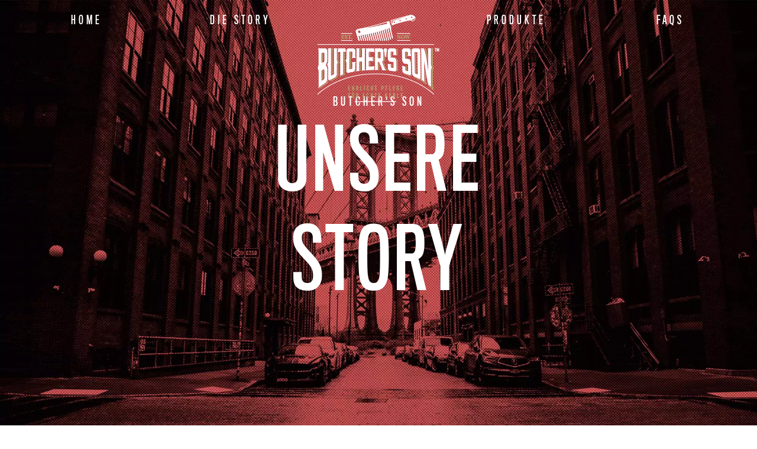

--- FILE ---
content_type: text/html; charset=UTF-8
request_url: https://www.butchers-son.de/die-story/
body_size: 16730
content:
<!doctype html>
<html lang="de">
<head>
	<meta charset="UTF-8" />
	<meta name="viewport" content="width=device-width, initial-scale=1" />
	<meta http-equiv="X-UA-Compatible" content="IE=11" />
	<link rel="profile" href="https://gmpg.org/xfn/11" />
	<meta name='robots' content='index, follow, max-image-preview:large, max-snippet:-1, max-video-preview:-1' />

	<!-- This site is optimized with the Yoast SEO plugin v26.7 - https://yoast.com/wordpress/plugins/seo/ -->
	<title>Die Story - Butcher&#039;s Son</title>
	<link rel="canonical" href="https://www.butchers-son.de/die-story/" />
	<meta property="og:locale" content="de_DE" />
	<meta property="og:type" content="article" />
	<meta property="og:title" content="Die Story - Butcher&#039;s Son" />
	<meta property="og:description" content="Dies ist eine Beispiel-Seite. Sie unterscheidet sich von Beiträgen, da sie stets an derselben Stelle bleibt und (bei den meisten Themes) in der Website-Navigation angezeigt wird. Die meisten starten mit einem Impressum, der Datenschutzerklärung oder einer „Über uns“-Seite, um sich möglichen Besucher der Website vorzustellen. Dort könnte zum Beispiel stehen: Hallo! Ich bin tagsüber im [&hellip;]" />
	<meta property="og:url" content="https://www.butchers-son.de/die-story/" />
	<meta property="og:site_name" content="Butcher&#039;s Son" />
	<meta property="article:modified_time" content="2021-06-01T12:56:59+00:00" />
	<meta name="twitter:card" content="summary_large_image" />
	<meta name="twitter:label1" content="Geschätzte Lesezeit" />
	<meta name="twitter:data1" content="1 Minute" />
	<script type="application/ld+json" class="yoast-schema-graph">{"@context":"https://schema.org","@graph":[{"@type":"WebPage","@id":"https://www.butchers-son.de/die-story/","url":"https://www.butchers-son.de/die-story/","name":"Die Story - Butcher&#039;s Son","isPartOf":{"@id":"https://www.butchers-son.at/#website"},"datePublished":"2019-02-20T09:36:33+00:00","dateModified":"2021-06-01T12:56:59+00:00","breadcrumb":{"@id":"https://www.butchers-son.de/die-story/#breadcrumb"},"inLanguage":"de","potentialAction":[{"@type":"ReadAction","target":["https://www.butchers-son.de/die-story/"]}]},{"@type":"BreadcrumbList","@id":"https://www.butchers-son.de/die-story/#breadcrumb","itemListElement":[{"@type":"ListItem","position":1,"name":"Home","item":"https://www.butchers-son.at/"},{"@type":"ListItem","position":2,"name":"Die Story"}]},{"@type":"WebSite","@id":"https://www.butchers-son.at/#website","url":"https://www.butchers-son.at/","name":"Butcher&#039;s Son","description":"Care don&#039;t kill","potentialAction":[{"@type":"SearchAction","target":{"@type":"EntryPoint","urlTemplate":"https://www.butchers-son.at/?s={search_term_string}"},"query-input":{"@type":"PropertyValueSpecification","valueRequired":true,"valueName":"search_term_string"}}],"inLanguage":"de"}]}</script>
	<!-- / Yoast SEO plugin. -->


<link rel="alternate" type="application/rss+xml" title="Butcher&#039;s Son &raquo; Feed" href="https://www.butchers-son.de/feed/" />
<link rel="alternate" type="application/rss+xml" title="Butcher&#039;s Son &raquo; Kommentar-Feed" href="https://www.butchers-son.de/comments/feed/" />
<link rel="alternate" type="application/rss+xml" title="Butcher&#039;s Son &raquo; Die Story-Kommentar-Feed" href="https://www.butchers-son.de/die-story/feed/" />
<link rel="alternate" title="oEmbed (JSON)" type="application/json+oembed" href="https://www.butchers-son.de/wp-json/oembed/1.0/embed?url=https%3A%2F%2Fwww.butchers-son.de%2Fdie-story%2F" />
<link rel="alternate" title="oEmbed (XML)" type="text/xml+oembed" href="https://www.butchers-son.de/wp-json/oembed/1.0/embed?url=https%3A%2F%2Fwww.butchers-son.de%2Fdie-story%2F&#038;format=xml" />
<style id='wp-img-auto-sizes-contain-inline-css' type='text/css'>
img:is([sizes=auto i],[sizes^="auto," i]){contain-intrinsic-size:3000px 1500px}
/*# sourceURL=wp-img-auto-sizes-contain-inline-css */
</style>
<link rel='stylesheet' id='n2go-styles-css' href='https://www.butchers-son.de/wp-content/plugins/newsletter2go/widget/styles.css?ver=6.9' type='text/css' media='all' />
<link rel='stylesheet' id='wp-block-library-css' href='https://www.butchers-son.de/wp-includes/css/dist/block-library/style.min.css?ver=6.9' type='text/css' media='all' />
<style id='global-styles-inline-css' type='text/css'>
:root{--wp--preset--aspect-ratio--square: 1;--wp--preset--aspect-ratio--4-3: 4/3;--wp--preset--aspect-ratio--3-4: 3/4;--wp--preset--aspect-ratio--3-2: 3/2;--wp--preset--aspect-ratio--2-3: 2/3;--wp--preset--aspect-ratio--16-9: 16/9;--wp--preset--aspect-ratio--9-16: 9/16;--wp--preset--color--black: #000000;--wp--preset--color--cyan-bluish-gray: #abb8c3;--wp--preset--color--white: #FFF;--wp--preset--color--pale-pink: #f78da7;--wp--preset--color--vivid-red: #cf2e2e;--wp--preset--color--luminous-vivid-orange: #ff6900;--wp--preset--color--luminous-vivid-amber: #fcb900;--wp--preset--color--light-green-cyan: #7bdcb5;--wp--preset--color--vivid-green-cyan: #00d084;--wp--preset--color--pale-cyan-blue: #8ed1fc;--wp--preset--color--vivid-cyan-blue: #0693e3;--wp--preset--color--vivid-purple: #9b51e0;--wp--preset--color--primary: #0073a8;--wp--preset--color--secondary: #005075;--wp--preset--color--dark-gray: #111;--wp--preset--color--light-gray: #767676;--wp--preset--gradient--vivid-cyan-blue-to-vivid-purple: linear-gradient(135deg,rgb(6,147,227) 0%,rgb(155,81,224) 100%);--wp--preset--gradient--light-green-cyan-to-vivid-green-cyan: linear-gradient(135deg,rgb(122,220,180) 0%,rgb(0,208,130) 100%);--wp--preset--gradient--luminous-vivid-amber-to-luminous-vivid-orange: linear-gradient(135deg,rgb(252,185,0) 0%,rgb(255,105,0) 100%);--wp--preset--gradient--luminous-vivid-orange-to-vivid-red: linear-gradient(135deg,rgb(255,105,0) 0%,rgb(207,46,46) 100%);--wp--preset--gradient--very-light-gray-to-cyan-bluish-gray: linear-gradient(135deg,rgb(238,238,238) 0%,rgb(169,184,195) 100%);--wp--preset--gradient--cool-to-warm-spectrum: linear-gradient(135deg,rgb(74,234,220) 0%,rgb(151,120,209) 20%,rgb(207,42,186) 40%,rgb(238,44,130) 60%,rgb(251,105,98) 80%,rgb(254,248,76) 100%);--wp--preset--gradient--blush-light-purple: linear-gradient(135deg,rgb(255,206,236) 0%,rgb(152,150,240) 100%);--wp--preset--gradient--blush-bordeaux: linear-gradient(135deg,rgb(254,205,165) 0%,rgb(254,45,45) 50%,rgb(107,0,62) 100%);--wp--preset--gradient--luminous-dusk: linear-gradient(135deg,rgb(255,203,112) 0%,rgb(199,81,192) 50%,rgb(65,88,208) 100%);--wp--preset--gradient--pale-ocean: linear-gradient(135deg,rgb(255,245,203) 0%,rgb(182,227,212) 50%,rgb(51,167,181) 100%);--wp--preset--gradient--electric-grass: linear-gradient(135deg,rgb(202,248,128) 0%,rgb(113,206,126) 100%);--wp--preset--gradient--midnight: linear-gradient(135deg,rgb(2,3,129) 0%,rgb(40,116,252) 100%);--wp--preset--font-size--small: 19.5px;--wp--preset--font-size--medium: 20px;--wp--preset--font-size--large: 36.5px;--wp--preset--font-size--x-large: 42px;--wp--preset--font-size--normal: 22px;--wp--preset--font-size--huge: 49.5px;--wp--preset--spacing--20: 0.44rem;--wp--preset--spacing--30: 0.67rem;--wp--preset--spacing--40: 1rem;--wp--preset--spacing--50: 1.5rem;--wp--preset--spacing--60: 2.25rem;--wp--preset--spacing--70: 3.38rem;--wp--preset--spacing--80: 5.06rem;--wp--preset--shadow--natural: 6px 6px 9px rgba(0, 0, 0, 0.2);--wp--preset--shadow--deep: 12px 12px 50px rgba(0, 0, 0, 0.4);--wp--preset--shadow--sharp: 6px 6px 0px rgba(0, 0, 0, 0.2);--wp--preset--shadow--outlined: 6px 6px 0px -3px rgb(255, 255, 255), 6px 6px rgb(0, 0, 0);--wp--preset--shadow--crisp: 6px 6px 0px rgb(0, 0, 0);}:where(.is-layout-flex){gap: 0.5em;}:where(.is-layout-grid){gap: 0.5em;}body .is-layout-flex{display: flex;}.is-layout-flex{flex-wrap: wrap;align-items: center;}.is-layout-flex > :is(*, div){margin: 0;}body .is-layout-grid{display: grid;}.is-layout-grid > :is(*, div){margin: 0;}:where(.wp-block-columns.is-layout-flex){gap: 2em;}:where(.wp-block-columns.is-layout-grid){gap: 2em;}:where(.wp-block-post-template.is-layout-flex){gap: 1.25em;}:where(.wp-block-post-template.is-layout-grid){gap: 1.25em;}.has-black-color{color: var(--wp--preset--color--black) !important;}.has-cyan-bluish-gray-color{color: var(--wp--preset--color--cyan-bluish-gray) !important;}.has-white-color{color: var(--wp--preset--color--white) !important;}.has-pale-pink-color{color: var(--wp--preset--color--pale-pink) !important;}.has-vivid-red-color{color: var(--wp--preset--color--vivid-red) !important;}.has-luminous-vivid-orange-color{color: var(--wp--preset--color--luminous-vivid-orange) !important;}.has-luminous-vivid-amber-color{color: var(--wp--preset--color--luminous-vivid-amber) !important;}.has-light-green-cyan-color{color: var(--wp--preset--color--light-green-cyan) !important;}.has-vivid-green-cyan-color{color: var(--wp--preset--color--vivid-green-cyan) !important;}.has-pale-cyan-blue-color{color: var(--wp--preset--color--pale-cyan-blue) !important;}.has-vivid-cyan-blue-color{color: var(--wp--preset--color--vivid-cyan-blue) !important;}.has-vivid-purple-color{color: var(--wp--preset--color--vivid-purple) !important;}.has-black-background-color{background-color: var(--wp--preset--color--black) !important;}.has-cyan-bluish-gray-background-color{background-color: var(--wp--preset--color--cyan-bluish-gray) !important;}.has-white-background-color{background-color: var(--wp--preset--color--white) !important;}.has-pale-pink-background-color{background-color: var(--wp--preset--color--pale-pink) !important;}.has-vivid-red-background-color{background-color: var(--wp--preset--color--vivid-red) !important;}.has-luminous-vivid-orange-background-color{background-color: var(--wp--preset--color--luminous-vivid-orange) !important;}.has-luminous-vivid-amber-background-color{background-color: var(--wp--preset--color--luminous-vivid-amber) !important;}.has-light-green-cyan-background-color{background-color: var(--wp--preset--color--light-green-cyan) !important;}.has-vivid-green-cyan-background-color{background-color: var(--wp--preset--color--vivid-green-cyan) !important;}.has-pale-cyan-blue-background-color{background-color: var(--wp--preset--color--pale-cyan-blue) !important;}.has-vivid-cyan-blue-background-color{background-color: var(--wp--preset--color--vivid-cyan-blue) !important;}.has-vivid-purple-background-color{background-color: var(--wp--preset--color--vivid-purple) !important;}.has-black-border-color{border-color: var(--wp--preset--color--black) !important;}.has-cyan-bluish-gray-border-color{border-color: var(--wp--preset--color--cyan-bluish-gray) !important;}.has-white-border-color{border-color: var(--wp--preset--color--white) !important;}.has-pale-pink-border-color{border-color: var(--wp--preset--color--pale-pink) !important;}.has-vivid-red-border-color{border-color: var(--wp--preset--color--vivid-red) !important;}.has-luminous-vivid-orange-border-color{border-color: var(--wp--preset--color--luminous-vivid-orange) !important;}.has-luminous-vivid-amber-border-color{border-color: var(--wp--preset--color--luminous-vivid-amber) !important;}.has-light-green-cyan-border-color{border-color: var(--wp--preset--color--light-green-cyan) !important;}.has-vivid-green-cyan-border-color{border-color: var(--wp--preset--color--vivid-green-cyan) !important;}.has-pale-cyan-blue-border-color{border-color: var(--wp--preset--color--pale-cyan-blue) !important;}.has-vivid-cyan-blue-border-color{border-color: var(--wp--preset--color--vivid-cyan-blue) !important;}.has-vivid-purple-border-color{border-color: var(--wp--preset--color--vivid-purple) !important;}.has-vivid-cyan-blue-to-vivid-purple-gradient-background{background: var(--wp--preset--gradient--vivid-cyan-blue-to-vivid-purple) !important;}.has-light-green-cyan-to-vivid-green-cyan-gradient-background{background: var(--wp--preset--gradient--light-green-cyan-to-vivid-green-cyan) !important;}.has-luminous-vivid-amber-to-luminous-vivid-orange-gradient-background{background: var(--wp--preset--gradient--luminous-vivid-amber-to-luminous-vivid-orange) !important;}.has-luminous-vivid-orange-to-vivid-red-gradient-background{background: var(--wp--preset--gradient--luminous-vivid-orange-to-vivid-red) !important;}.has-very-light-gray-to-cyan-bluish-gray-gradient-background{background: var(--wp--preset--gradient--very-light-gray-to-cyan-bluish-gray) !important;}.has-cool-to-warm-spectrum-gradient-background{background: var(--wp--preset--gradient--cool-to-warm-spectrum) !important;}.has-blush-light-purple-gradient-background{background: var(--wp--preset--gradient--blush-light-purple) !important;}.has-blush-bordeaux-gradient-background{background: var(--wp--preset--gradient--blush-bordeaux) !important;}.has-luminous-dusk-gradient-background{background: var(--wp--preset--gradient--luminous-dusk) !important;}.has-pale-ocean-gradient-background{background: var(--wp--preset--gradient--pale-ocean) !important;}.has-electric-grass-gradient-background{background: var(--wp--preset--gradient--electric-grass) !important;}.has-midnight-gradient-background{background: var(--wp--preset--gradient--midnight) !important;}.has-small-font-size{font-size: var(--wp--preset--font-size--small) !important;}.has-medium-font-size{font-size: var(--wp--preset--font-size--medium) !important;}.has-large-font-size{font-size: var(--wp--preset--font-size--large) !important;}.has-x-large-font-size{font-size: var(--wp--preset--font-size--x-large) !important;}
/*# sourceURL=global-styles-inline-css */
</style>

<style id='classic-theme-styles-inline-css' type='text/css'>
/*! This file is auto-generated */
.wp-block-button__link{color:#fff;background-color:#32373c;border-radius:9999px;box-shadow:none;text-decoration:none;padding:calc(.667em + 2px) calc(1.333em + 2px);font-size:1.125em}.wp-block-file__button{background:#32373c;color:#fff;text-decoration:none}
/*# sourceURL=/wp-includes/css/classic-themes.min.css */
</style>
<link rel='stylesheet' id='contact-form-7-css' href='https://www.butchers-son.de/wp-content/plugins/contact-form-7/includes/css/styles.css?ver=6.1.4' type='text/css' media='all' />
<link rel='stylesheet' id='butchersson-font-awesome-css' href='https://www.butchers-son.de/wp-content/themes/butchersson/assets/fontawesome-free-5.7.2-web/css/all.min.css' type='text/css' media='all' />
<link rel='stylesheet' id='butchersson-font-charter-css' href='https://www.butchers-son.de/wp-content/themes/butchersson/assets/MyFontsWebfontsKit/MyFontsWebfontsKit.css' type='text/css' media='all' />
<link rel='stylesheet' id='butchersson-spectre-icons-css' href='https://www.butchers-son.de/wp-content/themes/butchersson/assets/css/spectre-icons.min.css' type='text/css' media='all' />
<link rel='stylesheet' id='butchersson-spectre-exp-css' href='https://www.butchers-son.de/wp-content/themes/butchersson/assets/css/spectre-exp.min.css' type='text/css' media='all' />
<link rel='stylesheet' id='butchersson-spectre-css' href='https://www.butchers-son.de/wp-content/themes/butchersson/assets/css/spectre.min.css' type='text/css' media='all' />
<link rel='stylesheet' id='butchersson-swiper-css-css' href='https://www.butchers-son.de/wp-content/themes/butchersson/assets/swiper/dist/css/swiper.min.css' type='text/css' media='all' />
<link rel='stylesheet' id='butchersson-style-css' href='https://www.butchers-son.de/wp-content/themes/butchersson/style.css?ver=1.2' type='text/css' media='all' />
<link rel='stylesheet' id='butchersson-print-style-css' href='https://www.butchers-son.de/wp-content/themes/butchersson/print.css?ver=1.2' type='text/css' media='print' />
<link rel='stylesheet' id='datepicker-css-css' href='https://www.butchers-son.de/wp-content/themes/butchersson/assets/datepicker/dist/datepicker.min.css' type='text/css' media='all' />
<link rel='stylesheet' id='borlabs-cookie-css' href='https://www.butchers-son.de/wp-content/cache/borlabs-cookie/borlabs-cookie_1_de.css?ver=2.3.6-75' type='text/css' media='all' />
<link rel='stylesheet' id='fontawesome-css' href='https://www.butchers-son.de/wp-content/plugins/wp-review-pro/public/css/font-awesome.min.css?ver=4.7.0-modified' type='text/css' media='all' />
<link rel='stylesheet' id='wp_review-style-css' href='https://www.butchers-son.de/wp-content/plugins/wp-review-pro/public/css/wp-review.css?ver=3.4.11' type='text/css' media='all' />
<link rel='stylesheet' id='wp-block-paragraph-css' href='https://www.butchers-son.de/wp-includes/blocks/paragraph/style.min.css?ver=6.9' type='text/css' media='all' />
<link rel='stylesheet' id='wp-block-quote-css' href='https://www.butchers-son.de/wp-includes/blocks/quote/style.min.css?ver=6.9' type='text/css' media='all' />
<link rel='stylesheet' id='wp-block-quote-theme-css' href='https://www.butchers-son.de/wp-includes/blocks/quote/theme.min.css?ver=6.9' type='text/css' media='all' />
<script type="text/javascript" src="https://www.butchers-son.de/wp-includes/js/jquery/jquery.min.js?ver=3.7.1" id="jquery-core-js"></script>
<script type="text/javascript" src="https://www.butchers-son.de/wp-includes/js/jquery/jquery-migrate.min.js?ver=3.4.1" id="jquery-migrate-js"></script>
<script type="text/javascript" id="borlabs-cookie-prioritize-js-extra">
/* <![CDATA[ */
var borlabsCookiePrioritized = {"domain":"www.butchers-son.de","path":"/","version":"1","bots":"1","optInJS":{"statistics":{"google-tag-manager":"[base64]","google-ads":"[base64]","google-analytics":"PHNjcmlwdD4NCndpbmRvdy5kYXRhTGF5ZXIgPSB3aW5kb3cuZGF0YUxheWVyIHx8IFtdOw0KICB3aW5kb3cuZGF0YUxheWVyLnB1c2goew0KICAgIGV2ZW50OiAnYm9ybGFic0Nvb2tpZU9wdEluR29vZ2xlQW5hbHl0aWNzJywNCiAgfSk7DQo8L3NjcmlwdD4="}}};
//# sourceURL=borlabs-cookie-prioritize-js-extra
/* ]]> */
</script>
<script type="text/javascript" src="https://www.butchers-son.de/wp-content/plugins/borlabs-cookie/assets/javascript/borlabs-cookie-prioritize.min.js?ver=2.3.6" id="borlabs-cookie-prioritize-js"></script>
<link rel="https://api.w.org/" href="https://www.butchers-son.de/wp-json/" /><link rel="alternate" title="JSON" type="application/json" href="https://www.butchers-son.de/wp-json/wp/v2/pages/2" /><link rel="EditURI" type="application/rsd+xml" title="RSD" href="https://www.butchers-son.de/xmlrpc.php?rsd" />
<meta name="generator" content="WordPress 6.9" />
<link rel='shortlink' href='https://www.butchers-son.de/?p=2' />
<link rel="alternate" href="https://www.butchers-son.de/die-story/" hreflang="de" /><link rel="alternate" href="https://www.butchers-son.de/die-story/" hreflang="x-default" /><link rel="alternate" href="https://www.butchers-son.at/die-story/" hreflang="de-AT" /><link rel="pingback" href="https://www.butchers-son.de/xmlrpc.php">    <link rel="apple-touch-icon" sizes="57x57" href="https://www.butchers-son.de/wp-content/themes/butchersson/assets/favicons/apple-icon-57x57.png">
    <link rel="apple-touch-icon" sizes="60x60" href="https://www.butchers-son.de/wp-content/themes/butchersson/assets/favicons/apple-icon-60x60.png">
    <link rel="apple-touch-icon" sizes="72x72" href="https://www.butchers-son.de/wp-content/themes/butchersson/assets/favicons/apple-icon-72x72.png">
    <link rel="apple-touch-icon" sizes="76x76" href="https://www.butchers-son.de/wp-content/themes/butchersson/assets/favicons/apple-icon-76x76.png">
    <link rel="apple-touch-icon" sizes="114x114" href="https://www.butchers-son.de/wp-content/themes/butchersson/assets/favicons/apple-icon-114x114.png">
    <link rel="apple-touch-icon" sizes="120x120" href="https://www.butchers-son.de/wp-content/themes/butchersson/assets/favicons/apple-icon-120x120.png">
    <link rel="apple-touch-icon" sizes="144x144" href="https://www.butchers-son.de/wp-content/themes/butchersson/assets/favicons/apple-icon-144x144.png">
    <link rel="apple-touch-icon" sizes="152x152" href="https://www.butchers-son.de/wp-content/themes/butchersson/assets/favicons/apple-icon-152x152.png">
    <link rel="apple-touch-icon" sizes="180x180" href="https://www.butchers-son.de/wp-content/themes/butchersson/assets/favicons/apple-icon-180x180.png">
    <link rel="icon" type="image/png" sizes="192x192"  href="https://www.butchers-son.de/wp-content/themes/butchersson/assets/favicons/android-icon-192x192.png">
    <link rel="icon" type="image/png" sizes="32x32" href="https://www.butchers-son.de/wp-content/themes/butchersson/assets/favicons/favicon-32x32.png">
    <link rel="icon" type="image/png" sizes="96x96" href="https://www.butchers-son.de/wp-content/themes/butchersson/assets/favicons/favicon-96x96.png">
    <link rel="icon" type="image/png" sizes="16x16" href="https://www.butchers-son.de/wp-content/themes/butchersson/assets/favicons/favicon-16x16.png">
    <link rel="manifest" href="/manifest.json">
    <meta name="msapplication-TileColor" content="#ffffff">
    <meta name="msapplication-TileImage" content="https://www.butchers-son.de/wp-content/themes/butchersson/assets/favicons/ms-icon-144x144.png">
    <meta name="theme-color" content="#ffffff">
<style type="text/css">.recentcomments a{display:inline !important;padding:0 !important;margin:0 !important;}</style><script>
if('0' === '1') {
    window.dataLayer = window.dataLayer || [];
    function gtag(){dataLayer.push(arguments);}
    gtag('consent', 'default', {
       'ad_storage': 'denied',
       'analytics_storage': 'denied'
    });
    gtag("js", new Date());

    gtag("config", "notneeded");

    (function (w, d, s, i) {
    var f = d.getElementsByTagName(s)[0],
        j = d.createElement(s);
    j.async = true;
    j.src =
        "https://www.googletagmanager.com/gtag/js?id=" + i;
    f.parentNode.insertBefore(j, f);
    })(window, document, "script", "notneeded");
}
</script>	<style>
	.animated {
    will-change: transform;
  }

  .animated.animated__initial {
    animation-play-state: paused;
    opacity: 0;
  }

  .animated.animated__active {
    animation-duration: 750ms;
    animation-fill-mode: forwards;
    animation-iteration-count: 1;
    animation-play-state: running;
  }
	</style>



</head>

<body class="wp-singular page-template-default page page-id-2 wp-embed-responsive wp-theme-butchersson multiple-domain-www-butchers-son-de singular image-filters-enabled">



	<div class="footer-fix left"></div>
	<div class="footer-fix right"></div>

	<!--
	<div class="pole main left"></div>
	<div class="pole main right"></div>
	-->










	<div class="pole fixed left"></div>
	<div class="pole fixed right"></div>

	<div id="page" class="site">
		<a class="skip-link screen-reader-text" href="#content">Skip to content</a>






	<div class="fullscreen flyout-container">
		<div class="container grid-xl">
			<div class="columns">
				<div class="column col-4">
					<div id="menu-kategorien-1" class="menu-kategorien"><ul>
<li class="kat-menu-link"><a ></a></li>
<li class="kat-menu-link"><a ></a></li>
<li class="kat-menu-link"><a ></a></li>
<li class="kat-menu-link"><a ></a></li>
<li class="kat-menu-link"><a ></a></li>
<li class="kat-menu-link"><a ></a></li>
<li class="kat-menu-link"><a ></a></li>
<li class="kat-menu-link"><a ></a></li>
<li class="kat-menu-link"><a ></a></li>
<li class="kat-menu-link"><a ></a></li>
<li class="kat-menu-link"><a ></a></li>
<li class="kat-menu-link"><a ></a></li>
<li class="kat-menu-link"><a ></a></li>
<li class="kat-menu-link"><a ></a></li>
</ul></div>
					<div class="line-top"></div>
					<div class="line-middle"></div>
				</div>
				<div class="column col-4">
					<div id="menu-kategorien-2" class="menu-kategorien"><ul>
<li class="kat-menu-link"><a ></a></li>
<li class="kat-menu-link"><a ></a></li>
<li class="kat-menu-link"><a ></a></li>
<li class="kat-menu-link"><a ></a></li>
<li class="kat-menu-link"><a ></a></li>
<li class="kat-menu-link"><a ></a></li>
<li class="kat-menu-link"><a ></a></li>
<li class="kat-menu-link"><a ></a></li>
<li class="kat-menu-link"><a ></a></li>
<li class="kat-menu-link"><a ></a></li>
<li class="kat-menu-link"><a ></a></li>
<li class="kat-menu-link"><a ></a></li>
<li class="kat-menu-link"><a ></a></li>
<li class="kat-menu-link"><a ></a></li>
</ul></div>
				</div>
				<div class="column col-4">
					<div id="menu-kategorien-3" class="menu-kategorien"><ul>
<li class="kat-menu-link"><a ></a></li>
<li class="kat-menu-link"><a ></a></li>
<li class="kat-menu-link"><a ></a></li>
<li class="kat-menu-link"><a ></a></li>
<li class="kat-menu-link"><a ></a></li>
<li class="kat-menu-link"><a ></a></li>
<li class="kat-menu-link"><a ></a></li>
<li class="kat-menu-link"><a ></a></li>
<li class="kat-menu-link"><a ></a></li>
<li class="kat-menu-link"><a ></a></li>
<li class="kat-menu-link"><a ></a></li>
<li class="kat-menu-link"><a ></a></li>
<li class="kat-menu-link"><a ></a></li>
<li class="kat-menu-link"><a ></a></li>
</ul></div>
				</div>
			</div>
		</div>

	</div>



	<div class="mobile-menu-container">

		<div class="menu-top-links-container"><ul id="menu-top-1" class="menu-top-1"><li id="menu-item-10" class="menu-item menu-item-type-post_type menu-item-object-page menu-item-home menu-item-10"><a href="https://www.butchers-son.de/">Home</a></li>
<li id="menu-item-11" class="menu-item menu-item-type-post_type menu-item-object-page current-menu-item page_item page-item-2 current_page_item menu-item-11"><a href="https://www.butchers-son.de/die-story/" aria-current="page">Die Story</a></li>
</ul></div>
		<div class="menu-top-rechts-container"><ul id="menu-top-2" class="menu-top-2"><li id="menu-item-2476" class="menu-item menu-item-type-custom menu-item-object-custom menu-item-2476"><a href="/produkte">Produkte</a></li>
<li id="menu-item-408" class="menu-item menu-item-type-post_type menu-item-object-page menu-item-408"><a href="https://www.butchers-son.de/faqs/">FAQs</a></li>
</ul></div>
		<div class="menu-footer-container"><ul id="footer" class="footer"><li id="menu-item-361" class="menu-item menu-item-type-post_type menu-item-object-page menu-item-361"><a href="https://www.butchers-son.de/kontakt/">Kontakt</a></li>
<li id="menu-item-362" class="menu-item menu-item-type-post_type menu-item-object-page menu-item-privacy-policy menu-item-362"><a rel="privacy-policy" href="https://www.butchers-son.de/datenschutzerklaerung/">Datenschutz</a></li>
<li id="menu-item-1147" class="menu-item menu-item-type-post_type menu-item-object-page menu-item-1147"><a href="https://www.butchers-son.de/cookies/">Cookie-Richtlinie</a></li>
<li id="menu-item-360" class="menu-item menu-item-type-post_type menu-item-object-page menu-item-360"><a href="https://www.butchers-son.de/impressum/">Impressum</a></li>
<li id="menu-item-731" class="menu-item menu-item-type-post_type menu-item-object-page menu-item-731"><a href="https://www.butchers-son.de/teilnahmebedingungen/">Teilnahmebedingungen</a></li>
<li id="menu-item-359" class="menu-item menu-item-type-post_type menu-item-object-page menu-item-359"><a href="https://www.butchers-son.de/faqs/">FAQs</a></li>
<li id="menu-item-552" class="menu-item menu-item-type-post_type menu-item-object-page menu-item-552"><a href="https://www.butchers-son.de/pressebereich/">Pressebereich</a></li>
</ul></div>
		<h3>FOLLOW US</h3>
		<ul class="socials">
			<li><a href="https://www.facebook.com/butchersson.official/" onclick="void(window.open(this.href,'','')); return false;"><i class="fab fa-facebook-f"></i></a></li>
			<li><a href="https://www.instagram.com/butchersson_official/" onclick="void(window.open(this.href,'','')); return false;"><i class="fab fa-instagram"></i></a></li>
		</ul>

		<div class="copy">&copy; 2019 Butcher's Son</div>

	</div>


	

	<div class="fullscreen bs-navbar-mobile  light">
		<header class="navbar">
			<section class="navbar-section">
				<a href="#" class="mobile-menu"><i class="fas fa-bars"></i></a>
			</section>
			<section class="navbar-center">
				<div>
					<a href="/homepage"><img src="/wp-content/themes/butchersson/assets/images/BS_Beil_pos.png" class="small img-responsive" /></a>
																		<a href="/homepage"><img src="/wp-content/themes/butchersson/assets/images/logo.png" class="big img-responsive" /></a>
											

				</div>
			</section>
			<section class="navbar-section righter">
				<a href="#" class="mobile-menu"><i class="fas fa-bars"></i></a>
			</section>
		</header>
	</div>

	<div class="fullscreen bs-navbar  light">
		<div class="container grid-xl">
			<header class="navbar">
			  <section class="navbar-section">
					<div class="menu-top-links-container"><ul id="menu-top-1" class="menu-top-1"><li class="menu-item menu-item-type-post_type menu-item-object-page menu-item-home menu-item-10"><a href="https://www.butchers-son.de/">Home</a></li>
<li class="menu-item menu-item-type-post_type menu-item-object-page current-menu-item page_item page-item-2 current_page_item menu-item-11"><a href="https://www.butchers-son.de/die-story/" aria-current="page">Die Story</a></li>
</ul></div>			  </section>
			  <section class="navbar-center">
					<div>
			    	<a href="/homepage"><img src="/wp-content/themes/butchersson/assets/images/BS_Beil_pos.png" class="small img-responsive" /></a>
																					<a href="/homepage"><img src="/wp-content/themes/butchersson/assets/images/logo.png" class="big img-responsive" /></a>
													

					</div>
			  </section>
			  <section class="navbar-section">
					<div class="menu-top-rechts-container"><ul id="menu-top-2" class="menu-top-2"><li class="menu-item menu-item-type-custom menu-item-object-custom menu-item-2476"><a href="/produkte">Produkte</a></li>
<li class="menu-item menu-item-type-post_type menu-item-object-page menu-item-408"><a href="https://www.butchers-son.de/faqs/">FAQs</a></li>
</ul></div>			  </section>
			</header>
		</div>
	</div>

	
<main id="main" class="site-main" role="main">

	
<div class="homepage_visual   dothebeard">

  <div class="image-container" style="background-color: #ffffff;background-image:url(https://www.butchers-son.de/wp-content/uploads/2019/02/butchers-son-header-story.jpg);">

          <div class="inhalt  light">
        <h3>BUTCHER'S SON</h3>
        <h2>UNSERE STORY</h2>
      </div>
    
  </div>

</div>




  <div class="outer pictogram_boxen " style="background-color:#ffffff">
    <div class="container grid-xl" style="">
      <div class="columns">

      	


              <div class="column col-12 col-md-12">

                <div class="pictogram big">

                  <div class="image-box" style="background-image:url(https://www.butchers-son.de/wp-content/uploads/2019/02/icon_scherepole.png)"></div>
                  <h3>Butcher’s Son<br />
Inspiriert von der traditionellen Craftmanship der New Yorker Barber Shops. Ehrliche Pflege für echte Kerle!</h3>
                  <div class="linie"></div>
                  <div class="pictogram_inhalt">
                                      </div>

                </div>



              </div>




      	
      </div>
    </div>
  </div>

<div class="outer bild_text_versetzt   mit_kleber" style="background-color:#f3f2ee">
  <div class="container grid-xl" style="">


      
        <div class="columns img-rechts">

          <div class="column col-6 col-md-12 versetzt-text">
            <div class="img-rechts-inhalt  mit_kleber">
              <h3>AUS HACKEBEIL WIRD PFLEGETOOL</h3>
              <div class="linie"></div>
              <p>Doch nicht einfach nur, weil Metzger robuste Kerle sind, die nach körperlicher Arbeit besonders pflegebedürftig sind? Oder geht es um die Geschichte vom Sohn des Schlachters? Der nach einer rauen Kindheit, tief unten in Brooklyn, nicht sein wollte wie sein Vater. Der irgendwann einfach genug hatte vom ewigen Schlachten – und das Hackebeil an den Nagel gehängt hat.</p>
<p>Care, don’t kill – aus Hackebeil wird Pflegewerkzeug. Hier geht es ganz offensichtlich nicht um Lipgloss und nicht um den nächsten Wellness-Glow für die Dame mit Hang zum Zeitgeist. Butcher’s Son ist die traditionelle Craftsmanship der New Yorker Barber Shops – echt, geerdet und „hands on“. Die schnörkellose Pflege für die harte Schale und den weichen Kern. Butcher’s Son ist der Moment, wenn aus Männern echte Kerle werden.  Also: geht raus und gewinnt.</p>
                          </div>
          </div>
          <div class="column col-6 col-md-12  versetzt-bild">
            <div class="relative-image-container">
              
                            <img src="https://www.butchers-son.de/wp-content/uploads/2019/03/bs-story-butcher.jpg" class="img-responsive animated fadeOut button_bundig" alt="AUS HACKEBEIL WIRD PFLEGETOOL" />
                              <img src="/wp-content/themes/butchersson/assets/images/tapeschwarz@2x.png" class="klebestrifen-oben-img-rechts" alt="AUS HACKEBEIL WIRD PFLEGETOOL" />
                <img src="/wp-content/themes/butchersson/assets/images/tapeschwarz-klein@2x.png" class="klebestrifen-unten-img-rechts" alt="AUS HACKEBEIL WIRD PFLEGETOOL" />
                <div class="inhalt_uber_bild"></div>
                          </div>
          </div>

      

    </div>
  </div>
</div>
<div class="outer bild_text_versetzt   mit_kleber" style="background-color:#f3f2ee">
  <div class="container grid-xl" style="">


      
        <div class="columns img-links">

          <div class="column col-6 col-md-12 versetzt-bild">
            <div class="relative-image-container">
              
                            <img src="https://www.butchers-son.de/wp-content/uploads/2019/02/butscher-pole-2.jpg" class="img-responsive animated fadeOut  titel_bundig" alt="DAS MUSTER THE BARBER’S POLE" />
                              <img src="/wp-content/themes/butchersson/assets/images/tapeschwarz-klein@2x.png" class="klebestrifen-oben-img-links" alt="DAS MUSTER THE BARBER’S POLE" />
                <img src="/wp-content/themes/butchersson/assets/images/tapeschwarz@2x.png" class="klebestrifen-unten-img-links" alt="DAS MUSTER THE BARBER’S POLE" />
                <div class="inhalt_uber_bild"></div>
                          </div>
          </div>
          <div class="column col-6 col-md-12 versetzt-text">
            <div class="img-links-inhalt  mit_kleber">
              <h3>DAS MUSTER THE BARBER’S POLE</h3>
              <div class="linie"></div>
              <p>Als die Medizin im Mittelalter nach und nach zur Wissenschaft wurde, mussten zahlreiche Ärzte ausgebildet werden. Da die Barbiere gut mit scharfen Gegenständen umgehen konnten, wurden die geeignetsten Barbiere auch zu Zahnärzten und Medizinern weitergebildet. Ein gestreifter Pfosten am Eingang der Barber Shops hat auf diese Qualifikation hingewiesen.</p>
<p>Mit der Zeit haben sich die reinen Barber Shops zu echten Herrensalons entwickelt. Heute ist der Barber’s Pole Kultobjekt und Wegweiser zum Shop zugleich.</p>
<p>Das Pattern wird zum Packaging. Streifen und Farbgebung des Barber’s Pole werden auf den Produkten der Butcher’s Son Range zitiert.</p>
                          </div>
          </div>

      

    </div>
  </div>
</div>


 
  <div class="outer barberpole_boxen " style="background-color:#ffffff">
          <div class="container full" style="">
          <div class="columns">

        

          <style>

          .barberpole_bV6jM9peRD {

            width: 100%;
            height: 100%;

            background-image: linear-gradient(

              -45deg,

              #B12A2E 12.50%,

              #E6E5E0 12.50%,
              #E6E5E0 25%,

              #45929c 25%,
              #45929c 37.50%,

              #E6E5E0 37.50%,
              #E6E5E0 50%,

              #B12A2E 50%,
              #B12A2E 62.50%,

              #E6E5E0 62.50%,
              #E6E5E0 75%,

              #45929c 75%,
              #45929c 87.50%,

              #E6E5E0 87.50%,
              #E6E5E0 100%

              );

            background-size: 600px 600px;

            transition: left 0.4s ease-in-out 0.1s, right 0.4s ease-in-out 0.1s;
            height: 100%;

            display: flex;


          }




          </style>

              <div class="column col-4 col-lg-12">

                <div class="barberpole_box barberpole_bV6jM9peRD" data-link="">

                  <div class="default">

                    <div class="what"><span>RARE SENSITIVE</span></div>
                    <br />
                    <span class="claim">AQUATISCH & HOLZIG</span>


                  </div>
                  <div class="hover">

                    <div class="whatelse">Langanhaltender, unwiderstehlicher Duft nach Pomelo, Sandelholz und Moschus für echte Kerle.</div>

                  </div>



                </div>



              </div>




        

          <style>

          .barberpole_yPZEgnLLRI {

            width: 100%;
            height: 100%;

            background-image: linear-gradient(

              -45deg,

              #B12A2E 12.50%,

              #E6E5E0 12.50%,
              #E6E5E0 25%,

              #29634d 25%,
              #29634d 37.50%,

              #E6E5E0 37.50%,
              #E6E5E0 50%,

              #B12A2E 50%,
              #B12A2E 62.50%,

              #E6E5E0 62.50%,
              #E6E5E0 75%,

              #29634d 75%,
              #29634d 87.50%,

              #E6E5E0 87.50%,
              #E6E5E0 100%

              );

            background-size: 600px 600px;

            transition: left 0.4s ease-in-out 0.1s, right 0.4s ease-in-out 0.1s;
            height: 100%;

            display: flex;


          }




          </style>

              <div class="column col-4 col-lg-12">

                <div class="barberpole_box barberpole_yPZEgnLLRI" data-link="">

                  <div class="default">

                    <div class="what"><span>MEDIUM</span></div>
                    <br />
                    <span class="claim">WARM & ERDIG</span>


                  </div>
                  <div class="hover">

                    <div class="whatelse">Langanhaltender, warmer und erdiger Duft nach Bergamotte, Leder und Orange für authentische Typen.</div>

                  </div>



                </div>



              </div>




        

          <style>

          .barberpole_Cz7SFFM1zO {

            width: 100%;
            height: 100%;

            background-image: linear-gradient(

              -45deg,

              #B12A2E 12.50%,

              #E6E5E0 12.50%,
              #E6E5E0 25%,

              #215190 25%,
              #215190 37.50%,

              #E6E5E0 37.50%,
              #E6E5E0 50%,

              #B12A2E 50%,
              #B12A2E 62.50%,

              #E6E5E0 62.50%,
              #E6E5E0 75%,

              #215190 75%,
              #215190 87.50%,

              #E6E5E0 87.50%,
              #E6E5E0 100%

              );

            background-size: 600px 600px;

            transition: left 0.4s ease-in-out 0.1s, right 0.4s ease-in-out 0.1s;
            height: 100%;

            display: flex;


          }




          </style>

              <div class="column col-4 col-lg-12">

                <div class="barberpole_box barberpole_Cz7SFFM1zO" data-link="">

                  <div class="default">

                    <div class="what"><span>WELL DONE</span></div>
                    <br />
                    <span class="claim">KRAFTVOLL & BELEBEND </span>


                  </div>
                  <div class="hover">

                    <div class="whatelse">Langanhaltender, kraftvoller und belebender Duft  nach Zedernholz, Oud und Vetiver für den gepflegten Gentleman.</div>

                  </div>



                </div>



              </div>




        
      </div>
    </div>
  </div>

 
<div class="outer instagram_feed flex-elemente ">
<div class="container grid-xl">
  <div class="columns">
    <div class="column col-12">
      <h2>STAY TUNED FOR MORE!</h2>
      <h3><a href="https://www.instagram.com/butchersson_official/" onclick="void(window.open(this.href,'','')); return false" class="instaref"><span>#</span>CAREDONTKILL</a></h3>
    </div>
  </div>
</div>


<div class="grid animated"></div>

</div>

</main><!-- #main -->


</div><!-- #page -->

<footer id="colophon" class="site-footer">


	<div class="container grid-xl">
		<div class="columns">
			<div class="column col-6 col-md-12">

				<!--
				<h3 class="energie">GRATIS ENERGIZING COOLING GEL TESTEN</h3>
				<div class="input-group energie-gratis">
				  <button class="btn btn-primary input-group-btn"><i class="fas fa-chevron-right"></i> JETZT BESTELLEN</button>
				</div>
				-->
				<div class="copy hide-md">&copy; 2019 Butcher's Son</div>

			</div>
			<div class="column col-3 col-md-12">
				<div class="menu-footer-container"><ul id="footer" class="footer"><li class="menu-item menu-item-type-post_type menu-item-object-page menu-item-361"><a href="https://www.butchers-son.de/kontakt/">Kontakt</a></li>
<li class="menu-item menu-item-type-post_type menu-item-object-page menu-item-privacy-policy menu-item-362"><a rel="privacy-policy" href="https://www.butchers-son.de/datenschutzerklaerung/">Datenschutz</a></li>
<li class="menu-item menu-item-type-post_type menu-item-object-page menu-item-1147"><a href="https://www.butchers-son.de/cookies/">Cookie-Richtlinie</a></li>
<li class="menu-item menu-item-type-post_type menu-item-object-page menu-item-360"><a href="https://www.butchers-son.de/impressum/">Impressum</a></li>
<li class="menu-item menu-item-type-post_type menu-item-object-page menu-item-731"><a href="https://www.butchers-son.de/teilnahmebedingungen/">Teilnahmebedingungen</a></li>
<li class="menu-item menu-item-type-post_type menu-item-object-page menu-item-359"><a href="https://www.butchers-son.de/faqs/">FAQs</a></li>
<li class="menu-item menu-item-type-post_type menu-item-object-page menu-item-552"><a href="https://www.butchers-son.de/pressebereich/">Pressebereich</a></li>
</ul></div>			</div>
			<div class="column col-3 col-md-12">
				<h3>FOLLOW US</h3>
				<ul class="socials">
					<li><a href="https://www.facebook.com/butchersson.official/" onclick="void(window.open(this.href,'','')); return false;"><i class="fab fa-facebook-f"></i></a></li>
					<li><a href="https://www.instagram.com/butchersson_official/" onclick="void(window.open(this.href,'','')); return false;"><i class="fab fa-instagram"></i></a></li>
				</ul>

				<!--

				<h3 class="newsletter-header-footer">NEWSLETTER</h3>
				<div class="input-group newsletter">
				  <input type="text" class="form-input" placeholder="...">
				  <button class="btn btn-primary input-group-btn"><i class="fas fa-chevron-right"></i></button>
				</div>

				-->
				<div class="copy show-md">&copy; 2019 Butcher's Son</div>
			</div>
		</div>
	</div>


</footer><!-- #colophon -->

	


	

<!-- Ende Modal Produkt-Tester -->





<script type="speculationrules">
{"prefetch":[{"source":"document","where":{"and":[{"href_matches":"/*"},{"not":{"href_matches":["/wp-*.php","/wp-admin/*","/wp-content/uploads/*","/wp-content/*","/wp-content/plugins/*","/wp-content/themes/butchersson/*","/*\\?(.+)"]}},{"not":{"selector_matches":"a[rel~=\"nofollow\"]"}},{"not":{"selector_matches":".no-prefetch, .no-prefetch a"}}]},"eagerness":"conservative"}]}
</script>
<!-- Matomo --><script>
(function () {
function initTracking() {
var _paq = window._paq = window._paq || [];
_paq.push(['trackPageView']);_paq.push(['enableLinkTracking']);_paq.push(['alwaysUseSendBeacon']);_paq.push(['setTrackerUrl', "\/\/www.butchers-son.de\/wp-content\/plugins\/matomo\/app\/matomo.php"]);_paq.push(['setSiteId', '1']);var d=document, g=d.createElement('script'), s=d.getElementsByTagName('script')[0];
g.type='text/javascript'; g.async=true; g.src="\/\/www.butchers-son.de\/wp-content\/uploads\/matomo\/matomo.js"; s.parentNode.insertBefore(g,s);
}
if (document.prerendering) {
	document.addEventListener('prerenderingchange', initTracking, {once: true});
} else {
	initTracking();
}
})();
</script>
<!-- End Matomo Code --><!--googleoff: all--><div data-nosnippet><script id="BorlabsCookieBoxWrap" type="text/template"><div
    id="BorlabsCookieBox"
    class="BorlabsCookie"
    role="dialog"
    aria-labelledby="CookieBoxTextHeadline"
    aria-describedby="CookieBoxTextDescription"
    aria-modal="true"
>
    <div class="bottom-center" style="display: none;">
        <div class="_brlbs-bar-wrap">
            <div class="_brlbs-bar _brlbs-bar-advanced">
                <div class="cookie-box">
                    <div class="container">
                        <div class="row align-items-center">
                            <div class="col-12 col-sm-9">
                                <div class="row">
                                    <div class="col-12">
                                        <div class="_brlbs-flex-left">
                                                                                        <span role="heading" aria-level="3" class="_brlbs-h3" id="CookieBoxTextHeadline">
                                                Datenschutzeinstellungen                                            </span>
                                        </div>

                                        <p id="CookieBoxTextDescription">
                                            <span class="_brlbs-paragraph _brlbs-text-description">Wir benötigen Ihre Zustimmung, bevor Sie unsere Website weiter besuchen können.</span> <span class="_brlbs-paragraph _brlbs-text-confirm-age">Wenn Sie unter 16 Jahre alt sind und Ihre Zustimmung zu freiwilligen Diensten geben möchten, müssen Sie Ihre Erziehungsberechtigten um Erlaubnis bitten.</span> <span class="_brlbs-paragraph _brlbs-text-technology">Wir verwenden Cookies und andere Technologien auf unserer Website. Einige von ihnen sind essenziell, während andere uns helfen, diese Website und Ihre Erfahrung zu verbessern.</span> <span class="_brlbs-paragraph _brlbs-text-personal-data">Personenbezogene Daten können verarbeitet werden (z. B. IP-Adressen), z. B. für personalisierte Anzeigen und Inhalte oder Anzeigen- und Inhaltsmessung.</span> <span class="_brlbs-paragraph _brlbs-text-more-information">Weitere Informationen über die Verwendung Ihrer Daten finden Sie in unserer  <a class="_brlbs-cursor" href="https://www.butchers-son.de/datenschutzerklaerung/">Datenschutzerklärung</a>.</span> <span class="_brlbs-paragraph _brlbs-text-revoke">Sie können Ihre Auswahl jederzeit unter <a class="_brlbs-cursor" href="#" data-cookie-individual>Einstellungen</a> widerrufen oder anpassen.</span>                                        </p>
                                    </div>
                                </div>

                                                                    <fieldset>
                                        <legend class="sr-only">Datenschutzeinstellungen</legend>
                                        <ul
                                                                                    >
                                                                                                                                                <li>
                                                        <label class="_brlbs-checkbox">
                                                            Essenziell                                                            <input
                                                                id="checkbox-essential"
                                                                tabindex="0"
                                                                type="checkbox"
                                                                name="cookieGroup[]"
                                                                value="essential"
                                                                 checked                                                                 disabled                                                                data-borlabs-cookie-checkbox
                                                            >
                                                            <span class="_brlbs-checkbox-indicator"></span>
                                                        </label>
                                                    </li>
                                                                                                                                                                                                <li>
                                                        <label class="_brlbs-checkbox">
                                                            Statistiken                                                            <input
                                                                id="checkbox-statistics"
                                                                tabindex="0"
                                                                type="checkbox"
                                                                name="cookieGroup[]"
                                                                value="statistics"
                                                                 checked                                                                                                                                data-borlabs-cookie-checkbox
                                                            >
                                                            <span class="_brlbs-checkbox-indicator"></span>
                                                        </label>
                                                    </li>
                                                                                                                                                                                                <li>
                                                        <label class="_brlbs-checkbox">
                                                            Externe Medien                                                            <input
                                                                id="checkbox-external-media"
                                                                tabindex="0"
                                                                type="checkbox"
                                                                name="cookieGroup[]"
                                                                value="external-media"
                                                                 checked                                                                                                                                data-borlabs-cookie-checkbox
                                                            >
                                                            <span class="_brlbs-checkbox-indicator"></span>
                                                        </label>
                                                    </li>
                                                                                                                                    </ul>
                                    </fieldset>
                                                                </div>

                            <div class="col-12 col-sm-3">
                                                                    <p class="_brlbs-accept">
                                        <a
                                            href="#"
                                            tabindex="0"
                                            role="button"
                                            class="_brlbs-btn _brlbs-btn-accept-all _brlbs-cursor"
                                            data-cookie-accept-all
                                        >
                                            Alle akzeptieren                                        </a>
                                    </p>

                                    <p class="_brlbs-accept">
                                        <a
                                            href="#"
                                            tabindex="0"
                                            role="button"
                                            id="CookieBoxSaveButton"
                                            class="_brlbs-btn _brlbs-cursor"
                                            data-cookie-accept
                                        >
                                            Speichern                                        </a>
                                    </p>
                                
                                
                                <p class="_brlbs-manage ">
                                    <a
                                        href="#"
                                        tabindex="0"
                                        role="button"
                                        class="_brlbs-cursor  "
                                        data-cookie-individual
                                    >
                                        Individuelle Datenschutzeinstellungen                                    </a>
                                </p>

                                <p class="_brlbs-legal">
                                    <a
                                        href="#"
                                        tabindex="0"
                                        role="button"
                                        class="_brlbs-cursor"
                                        data-cookie-individual
                                    >
                                        Cookie-Details                                    </a>

                                                                            <span class="_brlbs-separator"></span>
                                        <a
                                            tabindex="0"
                                            href="https://www.butchers-son.de/datenschutzerklaerung/"
                                        >
                                            Datenschutzerklärung                                        </a>
                                    
                                                                            <span class="_brlbs-separator"></span>
                                        <a
                                            tabindex="0"
                                            href="https://www.butchers-son.de/impressum/"
                                        >
                                            Impressum                                        </a>
                                                                    </p>
                            </div>
                        </div>
                    </div>
                </div>

                <div
    class="cookie-preference"
    aria-hidden="true"
    role="dialog"
    aria-describedby="CookiePrefDescription"
    aria-modal="true"
>
    <div class="container not-visible">
        <div class="row no-gutters">
            <div class="col-12">
                <div class="row no-gutters align-items-top">
                    <div class="col-12">
                        <div class="_brlbs-flex-center">
                                                    <span role="heading" aria-level="3" class="_brlbs-h3">Datenschutzeinstellungen</span>
                        </div>

                        <p id="CookiePrefDescription">
                            <span class="_brlbs-paragraph _brlbs-text-confirm-age">Wenn Sie unter 16 Jahre alt sind und Ihre Zustimmung zu freiwilligen Diensten geben möchten, müssen Sie Ihre Erziehungsberechtigten um Erlaubnis bitten.</span> <span class="_brlbs-paragraph _brlbs-text-technology">Wir verwenden Cookies und andere Technologien auf unserer Website. Einige von ihnen sind essenziell, während andere uns helfen, diese Website und Ihre Erfahrung zu verbessern.</span> <span class="_brlbs-paragraph _brlbs-text-personal-data">Personenbezogene Daten können verarbeitet werden (z. B. IP-Adressen), z. B. für personalisierte Anzeigen und Inhalte oder Anzeigen- und Inhaltsmessung.</span> <span class="_brlbs-paragraph _brlbs-text-more-information">Weitere Informationen über die Verwendung Ihrer Daten finden Sie in unserer  <a class="_brlbs-cursor" href="https://www.butchers-son.de/datenschutzerklaerung/">Datenschutzerklärung</a>.</span> <span class="_brlbs-paragraph _brlbs-text-description">Hier finden Sie eine Übersicht über alle verwendeten Cookies. Sie können Ihre Einwilligung zu ganzen Kategorien geben oder sich weitere Informationen anzeigen lassen und so nur bestimmte Cookies auswählen.</span>                        </p>

                        <div class="row no-gutters align-items-center">
                            <div class="col-12 col-sm-7">
                                <p class="_brlbs-accept">
                                                                            <a
                                            href="#"
                                            class="_brlbs-btn _brlbs-btn-accept-all _brlbs-cursor"
                                            tabindex="0"
                                            role="button"
                                            data-cookie-accept-all
                                        >
                                            Alle akzeptieren                                        </a>
                                        
                                    <a
                                        href="#"
                                        id="CookiePrefSave"
                                        tabindex="0"
                                        role="button"
                                        class="_brlbs-btn _brlbs-cursor"
                                        data-cookie-accept
                                    >
                                        Speichern                                    </a>

                                                                    </p>
                            </div>

                            <div class="col-12 col-sm-5">
                                <p class="_brlbs-refuse">
                                    <a
                                        href="#"
                                        class="_brlbs-cursor"
                                        tabindex="0"
                                        role="button"
                                        data-cookie-back
                                    >
                                        Zurück                                    </a>

                                                                    </p>
                            </div>
                        </div>
                    </div>
                </div>

                <div data-cookie-accordion>
                                            <fieldset>
                            <legend class="sr-only">Datenschutzeinstellungen</legend>

                                                                                                <div class="bcac-item">
                                        <div class="d-flex flex-row">
                                            <label class="w-75">
                                                <span role="heading" aria-level="4" class="_brlbs-h4">Essenziell (2)</span>
                                            </label>

                                            <div class="w-25 text-right">
                                                                                            </div>
                                        </div>

                                        <div class="d-block">
                                            <p>Essenzielle Cookies ermöglichen grundlegende Funktionen und sind für die einwandfreie Funktion der Website erforderlich.</p>

                                            <p class="text-center">
                                                <a
                                                    href="#"
                                                    class="_brlbs-cursor d-block"
                                                    tabindex="0"
                                                    role="button"
                                                    data-cookie-accordion-target="essential"
                                                >
                                                    <span data-cookie-accordion-status="show">
                                                        Cookie-Informationen anzeigen                                                    </span>

                                                    <span data-cookie-accordion-status="hide" class="borlabs-hide">
                                                        Cookie-Informationen ausblenden                                                    </span>
                                                </a>
                                            </p>
                                        </div>

                                        <div
                                            class="borlabs-hide"
                                            data-cookie-accordion-parent="essential"
                                        >
                                                                                            <table>
                                                    
                                                    <tr>
                                                        <th scope="row">Name</th>
                                                        <td>
                                                            <label>
                                                                Borlabs Cookie                                                            </label>
                                                        </td>
                                                    </tr>

                                                    <tr>
                                                        <th scope="row">Anbieter</th>
                                                        <td>Eigentümer dieser Website<span>, </span><a href="https://www.butchers-son.de/impressum/">Impressum</a></td>
                                                    </tr>

                                                                                                            <tr>
                                                            <th scope="row">Zweck</th>
                                                            <td>Speichert die Einstellungen der Besucher, die in der Cookie Box von Borlabs Cookie ausgewählt wurden.</td>
                                                        </tr>
                                                        
                                                    
                                                    
                                                                                                            <tr>
                                                            <th scope="row">Cookie Name</th>
                                                            <td>borlabs-cookie</td>
                                                        </tr>
                                                        
                                                                                                            <tr>
                                                            <th scope="row">Cookie Laufzeit</th>
                                                            <td>1 Jahr</td>
                                                        </tr>
                                                                                                        </table>
                                                                                                <table>
                                                    
                                                    <tr>
                                                        <th scope="row">Name</th>
                                                        <td>
                                                            <label>
                                                                Autooptimize                                                            </label>
                                                        </td>
                                                    </tr>

                                                    <tr>
                                                        <th scope="row">Anbieter</th>
                                                        <td>Website-Inhaber</td>
                                                    </tr>

                                                                                                            <tr>
                                                            <th scope="row">Zweck</th>
                                                            <td>Dient zur Verbesserung der Ladezeiten</td>
                                                        </tr>
                                                        
                                                                                                            <tr>
                                                            <th scope="row">Datenschutzerklärung</th>
                                                            <td class="_brlbs-pp-url">
                                                                <a
                                                                    href="https://www.butchers-son.de/Datenschutzerklaerung"
                                                                    target="_blank"
                                                                    rel="nofollow noopener noreferrer"
                                                                >
                                                                    https://www.butchers-son.de/Datenschutzerklaerung                                                                </a>
                                                            </td>
                                                        </tr>
                                                        
                                                                                                            <tr>
                                                            <th scope="row">Host(s)</th>
                                                            <td>www.butchers-son.de</td>
                                                        </tr>
                                                        
                                                                                                            <tr>
                                                            <th scope="row">Cookie Name</th>
                                                            <td>autooptimize_feed</td>
                                                        </tr>
                                                        
                                                                                                            <tr>
                                                            <th scope="row">Cookie Laufzeit</th>
                                                            <td>1 Jahr</td>
                                                        </tr>
                                                                                                        </table>
                                                                                        </div>
                                    </div>
                                                                                                                                        <div class="bcac-item">
                                        <div class="d-flex flex-row">
                                            <label class="w-75">
                                                <span role="heading" aria-level="4" class="_brlbs-h4">Statistiken (3)</span>
                                            </label>

                                            <div class="w-25 text-right">
                                                                                                    <label class="_brlbs-btn-switch">
                                                        <span class="sr-only">Statistiken</span>
                                                        <input
                                                            tabindex="0"
                                                            id="borlabs-cookie-group-statistics"
                                                            type="checkbox"
                                                            name="cookieGroup[]"
                                                            value="statistics"
                                                             checked                                                            data-borlabs-cookie-switch
                                                        />
                                                        <span class="_brlbs-slider"></span>
                                                        <span
                                                            class="_brlbs-btn-switch-status"
                                                            data-active="An"
                                                            data-inactive="Aus">
                                                        </span>
                                                    </label>
                                                                                                </div>
                                        </div>

                                        <div class="d-block">
                                            <p>Statistik Cookies erfassen Informationen anonym. Diese Informationen helfen uns zu verstehen, wie unsere Besucher unsere Website nutzen.</p>

                                            <p class="text-center">
                                                <a
                                                    href="#"
                                                    class="_brlbs-cursor d-block"
                                                    tabindex="0"
                                                    role="button"
                                                    data-cookie-accordion-target="statistics"
                                                >
                                                    <span data-cookie-accordion-status="show">
                                                        Cookie-Informationen anzeigen                                                    </span>

                                                    <span data-cookie-accordion-status="hide" class="borlabs-hide">
                                                        Cookie-Informationen ausblenden                                                    </span>
                                                </a>
                                            </p>
                                        </div>

                                        <div
                                            class="borlabs-hide"
                                            data-cookie-accordion-parent="statistics"
                                        >
                                                                                            <table>
                                                                                                            <tr>
                                                            <th scope="row">Akzeptieren</th>
                                                            <td>
                                                                <label class="_brlbs-btn-switch _brlbs-btn-switch--textRight">
                                                                    <span class="sr-only">Google Tag Manager</span>
                                                                    <input
                                                                        id="borlabs-cookie-google-tag-manager"
                                                                        tabindex="0"
                                                                        type="checkbox" data-cookie-group="statistics"
                                                                        name="cookies[statistics][]"
                                                                        value="google-tag-manager"
                                                                         checked                                                                        data-borlabs-cookie-switch
                                                                    />

                                                                    <span class="_brlbs-slider"></span>

                                                                    <span
                                                                        class="_brlbs-btn-switch-status"
                                                                        data-active="An"
                                                                        data-inactive="Aus"
                                                                        aria-hidden="true">
                                                                    </span>
                                                                </label>
                                                            </td>
                                                        </tr>
                                                        
                                                    <tr>
                                                        <th scope="row">Name</th>
                                                        <td>
                                                            <label>
                                                                Google Tag Manager                                                            </label>
                                                        </td>
                                                    </tr>

                                                    <tr>
                                                        <th scope="row">Anbieter</th>
                                                        <td>Google Ireland Limited, Gordon House, Barrow Street, Dublin 4, Ireland</td>
                                                    </tr>

                                                                                                            <tr>
                                                            <th scope="row">Zweck</th>
                                                            <td>Cookie von Google zur Steuerung der erweiterten Script- und Ereignisbehandlung.</td>
                                                        </tr>
                                                        
                                                                                                            <tr>
                                                            <th scope="row">Datenschutzerklärung</th>
                                                            <td class="_brlbs-pp-url">
                                                                <a
                                                                    href="https://policies.google.com/privacy?hl=de"
                                                                    target="_blank"
                                                                    rel="nofollow noopener noreferrer"
                                                                >
                                                                    https://policies.google.com/privacy?hl=de                                                                </a>
                                                            </td>
                                                        </tr>
                                                        
                                                    
                                                                                                            <tr>
                                                            <th scope="row">Cookie Name</th>
                                                            <td>_ga,_gat,_gid</td>
                                                        </tr>
                                                        
                                                                                                            <tr>
                                                            <th scope="row">Cookie Laufzeit</th>
                                                            <td>2 Jahre</td>
                                                        </tr>
                                                                                                        </table>
                                                                                                <table>
                                                                                                            <tr>
                                                            <th scope="row">Akzeptieren</th>
                                                            <td>
                                                                <label class="_brlbs-btn-switch _brlbs-btn-switch--textRight">
                                                                    <span class="sr-only">Google Ads</span>
                                                                    <input
                                                                        id="borlabs-cookie-google-ads"
                                                                        tabindex="0"
                                                                        type="checkbox" data-cookie-group="statistics"
                                                                        name="cookies[statistics][]"
                                                                        value="google-ads"
                                                                         checked                                                                        data-borlabs-cookie-switch
                                                                    />

                                                                    <span class="_brlbs-slider"></span>

                                                                    <span
                                                                        class="_brlbs-btn-switch-status"
                                                                        data-active="An"
                                                                        data-inactive="Aus"
                                                                        aria-hidden="true">
                                                                    </span>
                                                                </label>
                                                            </td>
                                                        </tr>
                                                        
                                                    <tr>
                                                        <th scope="row">Name</th>
                                                        <td>
                                                            <label>
                                                                Google Ads                                                            </label>
                                                        </td>
                                                    </tr>

                                                    <tr>
                                                        <th scope="row">Anbieter</th>
                                                        <td>Google Ireland Limited, Gordon House, Barrow Street, Dublin 4, Ireland</td>
                                                    </tr>

                                                                                                            <tr>
                                                            <th scope="row">Zweck</th>
                                                            <td>Cookie von Google, das für das Conversion-Tracking von Google Ads verwendet wird.</td>
                                                        </tr>
                                                        
                                                                                                            <tr>
                                                            <th scope="row">Datenschutzerklärung</th>
                                                            <td class="_brlbs-pp-url">
                                                                <a
                                                                    href="https://policies.google.com/privacy?hl=de"
                                                                    target="_blank"
                                                                    rel="nofollow noopener noreferrer"
                                                                >
                                                                    https://policies.google.com/privacy?hl=de                                                                </a>
                                                            </td>
                                                        </tr>
                                                        
                                                    
                                                    
                                                                                                    </table>
                                                                                                <table>
                                                                                                            <tr>
                                                            <th scope="row">Akzeptieren</th>
                                                            <td>
                                                                <label class="_brlbs-btn-switch _brlbs-btn-switch--textRight">
                                                                    <span class="sr-only">Google Analytics</span>
                                                                    <input
                                                                        id="borlabs-cookie-google-analytics"
                                                                        tabindex="0"
                                                                        type="checkbox" data-cookie-group="statistics"
                                                                        name="cookies[statistics][]"
                                                                        value="google-analytics"
                                                                         checked                                                                        data-borlabs-cookie-switch
                                                                    />

                                                                    <span class="_brlbs-slider"></span>

                                                                    <span
                                                                        class="_brlbs-btn-switch-status"
                                                                        data-active="An"
                                                                        data-inactive="Aus"
                                                                        aria-hidden="true">
                                                                    </span>
                                                                </label>
                                                            </td>
                                                        </tr>
                                                        
                                                    <tr>
                                                        <th scope="row">Name</th>
                                                        <td>
                                                            <label>
                                                                Google Analytics                                                            </label>
                                                        </td>
                                                    </tr>

                                                    <tr>
                                                        <th scope="row">Anbieter</th>
                                                        <td>Google Ireland Limited, Gordon House, Barrow Street, Dublin 4, Ireland</td>
                                                    </tr>

                                                                                                            <tr>
                                                            <th scope="row">Zweck</th>
                                                            <td>Cookie von Google für Website-Analysen. Erzeugt statistische Daten darüber, wie der Besucher die Website nutzt.</td>
                                                        </tr>
                                                        
                                                                                                            <tr>
                                                            <th scope="row">Datenschutzerklärung</th>
                                                            <td class="_brlbs-pp-url">
                                                                <a
                                                                    href="https://policies.google.com/privacy?hl=de"
                                                                    target="_blank"
                                                                    rel="nofollow noopener noreferrer"
                                                                >
                                                                    https://policies.google.com/privacy?hl=de                                                                </a>
                                                            </td>
                                                        </tr>
                                                        
                                                    
                                                                                                            <tr>
                                                            <th scope="row">Cookie Name</th>
                                                            <td>_ga,_gat,_gid</td>
                                                        </tr>
                                                        
                                                                                                            <tr>
                                                            <th scope="row">Cookie Laufzeit</th>
                                                            <td>2 Jahre</td>
                                                        </tr>
                                                                                                        </table>
                                                                                        </div>
                                    </div>
                                                                                                                                        <div class="bcac-item">
                                        <div class="d-flex flex-row">
                                            <label class="w-75">
                                                <span role="heading" aria-level="4" class="_brlbs-h4">Externe Medien (1)</span>
                                            </label>

                                            <div class="w-25 text-right">
                                                                                                    <label class="_brlbs-btn-switch">
                                                        <span class="sr-only">Externe Medien</span>
                                                        <input
                                                            tabindex="0"
                                                            id="borlabs-cookie-group-external-media"
                                                            type="checkbox"
                                                            name="cookieGroup[]"
                                                            value="external-media"
                                                             checked                                                            data-borlabs-cookie-switch
                                                        />
                                                        <span class="_brlbs-slider"></span>
                                                        <span
                                                            class="_brlbs-btn-switch-status"
                                                            data-active="An"
                                                            data-inactive="Aus">
                                                        </span>
                                                    </label>
                                                                                                </div>
                                        </div>

                                        <div class="d-block">
                                            <p>Inhalte von Videoplattformen und Social-Media-Plattformen werden standardmäßig blockiert. Wenn Cookies von externen Medien akzeptiert werden, bedarf der Zugriff auf diese Inhalte keiner manuellen Einwilligung mehr.</p>

                                            <p class="text-center">
                                                <a
                                                    href="#"
                                                    class="_brlbs-cursor d-block"
                                                    tabindex="0"
                                                    role="button"
                                                    data-cookie-accordion-target="external-media"
                                                >
                                                    <span data-cookie-accordion-status="show">
                                                        Cookie-Informationen anzeigen                                                    </span>

                                                    <span data-cookie-accordion-status="hide" class="borlabs-hide">
                                                        Cookie-Informationen ausblenden                                                    </span>
                                                </a>
                                            </p>
                                        </div>

                                        <div
                                            class="borlabs-hide"
                                            data-cookie-accordion-parent="external-media"
                                        >
                                                                                            <table>
                                                                                                            <tr>
                                                            <th scope="row">Akzeptieren</th>
                                                            <td>
                                                                <label class="_brlbs-btn-switch _brlbs-btn-switch--textRight">
                                                                    <span class="sr-only">Google Maps</span>
                                                                    <input
                                                                        id="borlabs-cookie-googlemaps"
                                                                        tabindex="0"
                                                                        type="checkbox" data-cookie-group="external-media"
                                                                        name="cookies[external-media][]"
                                                                        value="googlemaps"
                                                                         checked                                                                        data-borlabs-cookie-switch
                                                                    />

                                                                    <span class="_brlbs-slider"></span>

                                                                    <span
                                                                        class="_brlbs-btn-switch-status"
                                                                        data-active="An"
                                                                        data-inactive="Aus"
                                                                        aria-hidden="true">
                                                                    </span>
                                                                </label>
                                                            </td>
                                                        </tr>
                                                        
                                                    <tr>
                                                        <th scope="row">Name</th>
                                                        <td>
                                                            <label>
                                                                Google Maps                                                            </label>
                                                        </td>
                                                    </tr>

                                                    <tr>
                                                        <th scope="row">Anbieter</th>
                                                        <td>Google Ireland Limited, Gordon House, Barrow Street, Dublin 4, Ireland</td>
                                                    </tr>

                                                                                                            <tr>
                                                            <th scope="row">Zweck</th>
                                                            <td>Wird zum Entsperren von Google Maps-Inhalten verwendet.</td>
                                                        </tr>
                                                        
                                                                                                            <tr>
                                                            <th scope="row">Datenschutzerklärung</th>
                                                            <td class="_brlbs-pp-url">
                                                                <a
                                                                    href="https://policies.google.com/privacy"
                                                                    target="_blank"
                                                                    rel="nofollow noopener noreferrer"
                                                                >
                                                                    https://policies.google.com/privacy                                                                </a>
                                                            </td>
                                                        </tr>
                                                        
                                                                                                            <tr>
                                                            <th scope="row">Host(s)</th>
                                                            <td>.google.com</td>
                                                        </tr>
                                                        
                                                                                                            <tr>
                                                            <th scope="row">Cookie Name</th>
                                                            <td>NID</td>
                                                        </tr>
                                                        
                                                                                                            <tr>
                                                            <th scope="row">Cookie Laufzeit</th>
                                                            <td>6 Monate</td>
                                                        </tr>
                                                                                                        </table>
                                                                                        </div>
                                    </div>
                                                                                                </fieldset>
                                        </div>

                <div class="d-flex justify-content-between">
                    <p class="_brlbs-branding flex-fill">
                                            </p>

                    <p class="_brlbs-legal flex-fill">
                                                    <a href="https://www.butchers-son.de/datenschutzerklaerung/">
                                Datenschutzerklärung                            </a>
                            
                                                    <span class="_brlbs-separator"></span>
                            
                                                    <a href="https://www.butchers-son.de/impressum/">
                                Impressum                            </a>
                                                </p>
                </div>
            </div>
        </div>
    </div>
</div>
            </div>
        </div>
    </div>
</div>
</script></div><!--googleon: all-->    <script>
    /(trident|msie)/i.test(navigator.userAgent) && document.getElementById && window.addEventListener && window.addEventListener("hashchange", function() {
        var t, e = location.hash.substring(1);
        /^[A-z0-9_-]+$/.test(e) && (t = document.getElementById(e)) && (/^(?:a|select|input|button|textarea)$/i.test(t.tagName) || (t.tabIndex = -1), t.focus())
    }, !1);
    </script>
    <script type="text/javascript" src="https://www.butchers-son.de/wp-includes/js/dist/hooks.min.js?ver=dd5603f07f9220ed27f1" id="wp-hooks-js"></script>
<script type="text/javascript" src="https://www.butchers-son.de/wp-includes/js/dist/i18n.min.js?ver=c26c3dc7bed366793375" id="wp-i18n-js"></script>
<script type="text/javascript" id="wp-i18n-js-after">
/* <![CDATA[ */
wp.i18n.setLocaleData( { 'text direction\u0004ltr': [ 'ltr' ] } );
//# sourceURL=wp-i18n-js-after
/* ]]> */
</script>
<script type="text/javascript" src="https://www.butchers-son.de/wp-content/plugins/contact-form-7/includes/swv/js/index.js?ver=6.1.4" id="swv-js"></script>
<script type="text/javascript" id="contact-form-7-js-translations">
/* <![CDATA[ */
( function( domain, translations ) {
	var localeData = translations.locale_data[ domain ] || translations.locale_data.messages;
	localeData[""].domain = domain;
	wp.i18n.setLocaleData( localeData, domain );
} )( "contact-form-7", {"translation-revision-date":"2025-10-26 03:28:49+0000","generator":"GlotPress\/4.0.3","domain":"messages","locale_data":{"messages":{"":{"domain":"messages","plural-forms":"nplurals=2; plural=n != 1;","lang":"de"},"This contact form is placed in the wrong place.":["Dieses Kontaktformular wurde an der falschen Stelle platziert."],"Error:":["Fehler:"]}},"comment":{"reference":"includes\/js\/index.js"}} );
//# sourceURL=contact-form-7-js-translations
/* ]]> */
</script>
<script type="text/javascript" id="contact-form-7-js-before">
/* <![CDATA[ */
var wpcf7 = {
    "api": {
        "root": "https:\/\/www.butchers-son.de\/wp-json\/",
        "namespace": "contact-form-7\/v1"
    },
    "cached": 1
};
//# sourceURL=contact-form-7-js-before
/* ]]> */
</script>
<script type="text/javascript" src="https://www.butchers-son.de/wp-content/plugins/contact-form-7/includes/js/index.js?ver=6.1.4" id="contact-form-7-js"></script>
<script type="text/javascript" src="https://www.butchers-son.de/wp-content/themes/butchersson/assets/datepicker/dist/datepicker.min.js?ver=1.0" id="datepicker-js-js"></script>
<script type="text/javascript" src="https://www.butchers-son.de/wp-content/themes/butchersson/assets/swiper/dist/js/swiper.min.js?ver=1.0" id="swiper-global-js"></script>
<script type="text/javascript" src="https://www.butchers-son.de/wp-content/themes/butchersson/assets/lozad/dist/lozad.min.js?ver=1.0" id="lozad-global-js"></script>
<script type="text/javascript" src="https://www.butchers-son.de/wp-content/themes/butchersson/assets/js/jquery.matchHeight.js?ver=1.0" id="match-global-js"></script>
<script type="text/javascript" src="https://www.butchers-son.de/wp-content/themes/butchersson/assets/waypoints/lib/jquery.waypoints.min.js?ver=1.0" id="waypoints-global-js"></script>
<script type="text/javascript" src="https://www.butchers-son.de/wp-content/themes/butchersson/assets/js/global.js?ver=1.0" id="butchersson-global-js"></script>
<script type="text/javascript" id="ajax-js-extra">
/* <![CDATA[ */
var adonajax = {"ajax_url":"https://www.butchers-son.de/wp-admin/admin-ajax.php"};
//# sourceURL=ajax-js-extra
/* ]]> */
</script>
<script type="text/javascript" src="https://www.butchers-son.de/wp-content/themes/butchersson/assets/js/ajax.js?ver=1.0" id="ajax-js"></script>
<script type="text/javascript" src="https://www.butchers-son.de/wp-content/plugins/wp-review-pro/public/js/js.cookie.min.js?ver=2.1.4" id="js-cookie-js"></script>
<script type="text/javascript" src="https://www.butchers-son.de/wp-content/plugins/wp-review-pro/public/js/jquery.appear.js?ver=1.1" id="wp_review-jquery-appear-js"></script>
<script type="text/javascript" src="https://www.butchers-son.de/wp-includes/js/underscore.min.js?ver=1.13.7" id="underscore-js"></script>
<script type="text/javascript" id="wp-util-js-extra">
/* <![CDATA[ */
var _wpUtilSettings = {"ajax":{"url":"/wp-admin/admin-ajax.php"}};
//# sourceURL=wp-util-js-extra
/* ]]> */
</script>
<script type="text/javascript" src="https://www.butchers-son.de/wp-includes/js/wp-util.min.js?ver=6.9" id="wp-util-js"></script>
<script type="text/javascript" id="wp_review-js-js-extra">
/* <![CDATA[ */
var wpreview = {"ajaxurl":"https://www.butchers-son.de/wp-admin/admin-ajax.php","popup":{"enable":"0","width":"800px","animation_in":"bounceIn","animation_out":"bounceOut","overlay_color":"#0b0b0b","overlay_opacity":"0.8","post_type":"post","queryby":"category","orderby":"random","category":"0","tag":"0","review_type":"star","limit":"6","expiration":"30","cookie_name":"wpr-popup","delay":"0","show_on_load":false,"show_on_reach_bottom":false,"exit_intent":true,"screen_size_check":false,"screen_width":"0","embed_show_title":"","embed_show_thumbnail":"","embed_show_excerpt":"","embed_show_rating_box":"","embed_show_credit":""},"rateAllFeatures":"Please rate all features","verifiedPurchase":"(Verified purchase)","commentImageUploadNonce":"21fc29643a"};
//# sourceURL=wp_review-js-js-extra
/* ]]> */
</script>
<script type="text/javascript" src="https://www.butchers-son.de/wp-content/plugins/wp-review-pro/public/js/main.js?ver=3.4.11" id="wp_review-js-js"></script>
<script type="text/javascript" src="https://www.butchers-son.de/wp-content/plugins/wp-review-pro/public/js/jquery.knob.min.js?ver=1.1" id="jquery-knob-js"></script>
<script type="text/javascript" id="borlabs-cookie-js-extra">
/* <![CDATA[ */
var borlabsCookieConfig = {"ajaxURL":"https://www.butchers-son.de/wp-admin/admin-ajax.php","language":"de","animation":"1","animationDelay":"","animationIn":"_brlbs-fadeInDown","animationOut":"_brlbs-flipOutX","blockContent":"1","boxLayout":"bar","boxLayoutAdvanced":"1","automaticCookieDomainAndPath":"","cookieDomain":"www.butchers-son.de","cookiePath":"/","cookieSameSite":"Lax","cookieSecure":"1","cookieLifetime":"365","cookieLifetimeEssentialOnly":"365","crossDomainCookie":[],"cookieBeforeConsent":"","cookiesForBots":"1","cookieVersion":"1","hideCookieBoxOnPages":["https://www.butchers-son.de/impressum/","https://www.butchers-son.de/datenschutzerklaerung/"],"respectDoNotTrack":"1","reloadAfterConsent":"1","reloadAfterOptOut":"1","showCookieBox":"1","cookieBoxIntegration":"javascript","ignorePreSelectStatus":"1","cookies":{"essential":["borlabs-cookie","autooptimize"],"statistics":["google-tag-manager","google-ads","google-analytics"],"external-media":["googlemaps"]}};
var borlabsCookieCookies = {"essential":{"borlabs-cookie":{"cookieNameList":{"borlabs-cookie":"borlabs-cookie"},"settings":{"blockCookiesBeforeConsent":"0","prioritize":"0"}},"autooptimize":{"cookieNameList":{"autooptimize_feed":"autooptimize_feed"},"settings":{"blockCookiesBeforeConsent":"0","prioritize":"0","asyncOptOutCode":"0"}}},"statistics":{"google-tag-manager":{"cookieNameList":{"_ga":"_ga","_gat":"_gat","_gid":"_gid"},"settings":{"blockCookiesBeforeConsent":"1","prioritize":"1","asyncOptOutCode":"0","gtmId":"GTM-MQ96X2H","loadBeforeConsent":"0"},"optInJS":"","optOutJS":""},"google-ads":{"cookieNameList":[],"settings":{"blockCookiesBeforeConsent":"1","prioritize":"1","asyncOptOutCode":"0","conversionId":"notneeded","consentMode":"0"},"optInJS":"","optOutJS":""},"google-analytics":{"cookieNameList":{"_ga":"_ga","_gat":"_gat","_gid":"_gid"},"settings":{"blockCookiesBeforeConsent":"1","prioritize":"1","trackingId":"notneeded"},"optInJS":"","optOutJS":""}},"external-media":{"googlemaps":{"cookieNameList":{"NID":"NID"},"settings":{"blockCookiesBeforeConsent":"1","prioritize":"0","asyncOptOutCode":"0"},"optInJS":"PHNjcmlwdD5pZih0eXBlb2Ygd2luZG93LkJvcmxhYnNDb29raWUgPT09ICJvYmplY3QiKSB7IHdpbmRvdy5Cb3JsYWJzQ29va2llLnVuYmxvY2tDb250ZW50SWQoImdvb2dsZW1hcHMiKTsgfTwvc2NyaXB0Pg==","optOutJS":""}}};
//# sourceURL=borlabs-cookie-js-extra
/* ]]> */
</script>
<script type="text/javascript" src="https://www.butchers-son.de/wp-content/plugins/borlabs-cookie/assets/javascript/borlabs-cookie.min.js?ver=2.3.6" id="borlabs-cookie-js"></script>
<script type="text/javascript" id="borlabs-cookie-js-after">
/* <![CDATA[ */
document.addEventListener("DOMContentLoaded", function (e) {
var borlabsCookieContentBlocker = {"facebook": {"id": "facebook","global": function (contentBlockerData) {  },"init": function (el, contentBlockerData) { if(typeof FB === "object") { FB.XFBML.parse(el.parentElement); } },"settings": {"executeGlobalCodeBeforeUnblocking":false}},"default": {"id": "default","global": function (contentBlockerData) {  },"init": function (el, contentBlockerData) {  },"settings": {"executeGlobalCodeBeforeUnblocking":false}},"googlemaps": {"id": "googlemaps","global": function (contentBlockerData) {  },"init": function (el, contentBlockerData) {  },"settings": {"executeGlobalCodeBeforeUnblocking":false}},"instagram": {"id": "instagram","global": function (contentBlockerData) {  },"init": function (el, contentBlockerData) { if (typeof instgrm === "object") { instgrm.Embeds.process(); } },"settings": {"executeGlobalCodeBeforeUnblocking":false}},"openstreetmap": {"id": "openstreetmap","global": function (contentBlockerData) {  },"init": function (el, contentBlockerData) {  },"settings": {"executeGlobalCodeBeforeUnblocking":false}},"twitter": {"id": "twitter","global": function (contentBlockerData) {  },"init": function (el, contentBlockerData) {  },"settings": {"executeGlobalCodeBeforeUnblocking":false}},"vimeo": {"id": "vimeo","global": function (contentBlockerData) {  },"init": function (el, contentBlockerData) {  },"settings": {"executeGlobalCodeBeforeUnblocking":false,"saveThumbnails":false,"autoplay":false,"videoWrapper":false}},"youtube": {"id": "youtube","global": function (contentBlockerData) {  },"init": function (el, contentBlockerData) {  },"settings": {"executeGlobalCodeBeforeUnblocking":false,"changeURLToNoCookie":true,"saveThumbnails":false,"autoplay":false,"thumbnailQuality":"maxresdefault","videoWrapper":false}}};
    var BorlabsCookieInitCheck = function () {

    if (typeof window.BorlabsCookie === "object" && typeof window.jQuery === "function") {

        if (typeof borlabsCookiePrioritized !== "object") {
            borlabsCookiePrioritized = { optInJS: {} };
        }

        window.BorlabsCookie.init(borlabsCookieConfig, borlabsCookieCookies, borlabsCookieContentBlocker, borlabsCookiePrioritized.optInJS);
    } else {
        window.setTimeout(BorlabsCookieInitCheck, 50);
    }
};

BorlabsCookieInitCheck();});
//# sourceURL=borlabs-cookie-js-after
/* ]]> */
</script>

</body>
</html>


--- FILE ---
content_type: text/css
request_url: https://www.butchers-son.de/wp-content/themes/butchersson/assets/MyFontsWebfontsKit/MyFontsWebfontsKit.css
body_size: 377
content:
/**
 * @license
 * MyFonts Webfont Build ID 3722570, 2019-02-20T09:08:13-0500
 *
 * The fonts listed in this notice are subject to the End User License
 * Agreement(s) entered into by the website owner. All other parties are
 * explicitly restricted from using the Licensed Webfonts(s).
 *
 * You may obtain a valid license at the URLs below.
 *
 * Webfont: CharterBT-Bold by Bitstream
 * URL: https://www.myfonts.com/fonts/bitstream/charter/bold/
 *
 * Webfont: CharterBT-Roman by Bitstream
 * URL: https://www.myfonts.com/fonts/bitstream/charter/charter/
 *
 *
 * License: https://www.myfonts.com/viewlicense?type=web&buildid=3722570
 * Licensed pageviews: 100,000
 * Webfonts copyright: Copyright 1990-2003 Bitstream Inc. All rights reserved.
 *
 * © 2019 MyFonts Inc
*/


/* @import must be at top of file, otherwise CSS will not work */
@import url("//hello.myfonts.net/count/38cd4a");


@font-face {font-family: 'CharterBT-Bold';font-display: auto;src: url('webfonts/38CD4A_0_0.eot');src: url('webfonts/38CD4A_0_0.eot?#iefix') format('embedded-opentype'),url('webfonts/38CD4A_0_0.woff2') format('woff2'),url('webfonts/38CD4A_0_0.woff') format('woff'),url('webfonts/38CD4A_0_0.ttf') format('truetype');}


@font-face {font-family: 'CharterBT-Roman';font-display: auto;src: url('webfonts/38CD4A_1_0.eot');src: url('webfonts/38CD4A_1_0.eot?#iefix') format('embedded-opentype'),url('webfonts/38CD4A_1_0.woff2') format('woff2'),url('webfonts/38CD4A_1_0.woff') format('woff'),url('webfonts/38CD4A_1_0.ttf') format('truetype');}


--- FILE ---
content_type: text/css
request_url: https://www.butchers-son.de/wp-content/themes/butchersson/assets/css/spectre-icons.min.css
body_size: 1357
content:
/*! Spectre.css Icons | MIT License | github.com/picturepan2/spectre */.icon{box-sizing:border-box;display:inline-block;font-size:inherit;font-style:normal;height:1em;position:relative;text-indent:-9999px;vertical-align:middle;width:1em}.icon::before,.icon::after{display:block;left:50%;position:absolute;top:50%;transform:translate(-50%, -50%)}.icon-arrow-down::before,.icon-arrow-left::before,.icon-arrow-right::before,.icon-arrow-up::before,.icon-downward::before,.icon-back::before,.icon-forward::before,.icon-upward::before{border:.1rem solid currentColor;border-bottom:0;border-right:0;content:"";height:.65em;width:.65em}.icon-arrow-down::before{transform:translate(-50%, -75%) rotate(225deg)}.icon-arrow-left::before{transform:translate(-25%, -50%) rotate(-45deg)}.icon-arrow-right::before{transform:translate(-75%, -50%) rotate(135deg)}.icon-arrow-up::before{transform:translate(-50%, -25%) rotate(45deg)}.icon-back::after,.icon-forward::after{background:currentColor;content:"";height:.1rem;width:.8em}.icon-downward::after,.icon-upward::after{background:currentColor;content:"";height:.8em;width:.1rem}.icon-back::after{left:55%}.icon-back::before{transform:translate(-50%, -50%) rotate(-45deg)}.icon-downward::after{top:45%}.icon-downward::before{transform:translate(-50%, -50%) rotate(-135deg)}.icon-forward::after{left:45%}.icon-forward::before{transform:translate(-50%, -50%) rotate(135deg)}.icon-upward::after{top:55%}.icon-upward::before{transform:translate(-50%, -50%) rotate(45deg)}.icon-caret::before{border-top:.3em solid currentColor;border-right:.3em solid transparent;border-left:.3em solid transparent;content:"";height:0;width:0;transform:translate(-50%, -25%)}.icon-menu::before{background:currentColor;box-shadow:0 -.35em, 0 .35em;content:"";height:.1rem;width:100%}.icon-apps::before{background:currentColor;box-shadow:-.35em -.35em, -.35em 0, -.35em .35em, 0 -.35em, 0 .35em, .35em -.35em, .35em 0, .35em .35em;content:"";height:3px;width:3px}.icon-resize-horiz::before,.icon-resize-horiz::after,.icon-resize-vert::before,.icon-resize-vert::after{border:.1rem solid currentColor;border-bottom:0;border-right:0;content:"";height:.45em;width:.45em}.icon-resize-horiz::before,.icon-resize-vert::before{transform:translate(-50%, -90%) rotate(45deg)}.icon-resize-horiz::after,.icon-resize-vert::after{transform:translate(-50%, -10%) rotate(225deg)}.icon-resize-horiz::before{transform:translate(-90%, -50%) rotate(-45deg)}.icon-resize-horiz::after{transform:translate(-10%, -50%) rotate(135deg)}.icon-more-horiz::before,.icon-more-vert::before{background:currentColor;box-shadow:-.4em 0, .4em 0;border-radius:50%;content:"";height:3px;width:3px}.icon-more-vert::before{box-shadow:0 -.4em, 0 .4em}.icon-plus::before,.icon-minus::before,.icon-cross::before{background:currentColor;content:"";height:.1rem;width:100%}.icon-plus::after,.icon-cross::after{background:currentColor;content:"";height:100%;width:.1rem}.icon-cross::before{width:100%}.icon-cross::after{height:100%}.icon-cross::before,.icon-cross::after{transform:translate(-50%, -50%) rotate(45deg)}.icon-check::before{border:.1rem solid currentColor;border-right:0;border-top:0;content:"";height:.5em;width:.9em;transform:translate(-50%, -75%) rotate(-45deg)}.icon-stop{border:.1rem solid currentColor;border-radius:50%}.icon-stop::before{background:currentColor;content:"";height:.1rem;transform:translate(-50%, -50%) rotate(45deg);width:1em}.icon-shutdown{border:.1rem solid currentColor;border-radius:50%;border-top-color:transparent}.icon-shutdown::before{background:currentColor;content:"";height:.5em;top:.1em;width:.1rem}.icon-refresh::before{border:.1rem solid currentColor;border-radius:50%;border-right-color:transparent;content:"";height:1em;width:1em}.icon-refresh::after{border:.2em solid currentColor;border-top-color:transparent;border-left-color:transparent;content:"";height:0;left:80%;top:20%;width:0}.icon-search::before{border:.1rem solid currentColor;border-radius:50%;content:"";height:.75em;left:5%;top:5%;transform:translate(0, 0) rotate(45deg);width:.75em}.icon-search::after{background:currentColor;content:"";height:.1rem;left:80%;top:80%;transform:translate(-50%, -50%) rotate(45deg);width:.4em}.icon-edit::before{border:.1rem solid currentColor;content:"";height:.4em;transform:translate(-40%, -60%) rotate(-45deg);width:.85em}.icon-edit::after{border:.15em solid currentColor;border-top-color:transparent;border-right-color:transparent;content:"";height:0;left:5%;top:95%;transform:translate(0, -100%);width:0}.icon-delete::before{border:.1rem solid currentColor;border-bottom-left-radius:.1rem;border-bottom-right-radius:.1rem;border-top:0;content:"";height:.75em;top:60%;width:.75em}.icon-delete::after{background:currentColor;box-shadow:-.25em .2em, .25em .2em;content:"";height:.1rem;top:.05rem;width:.5em}.icon-share{border:.1rem solid currentColor;border-radius:.1rem;border-right:0;border-top:0}.icon-share::before{border:.1rem solid currentColor;border-left:0;border-top:0;content:"";height:.4em;left:100%;top:.25em;transform:translate(-125%, -50%) rotate(-45deg);width:.4em}.icon-share::after{border:.1rem solid currentColor;border-bottom:0;border-right:0;border-radius:75% 0;content:"";height:.5em;width:.6em}.icon-flag::before{background:currentColor;content:"";height:1em;left:15%;width:.1rem}.icon-flag::after{border:.1rem solid currentColor;border-bottom-right-radius:.1rem;border-left:0;border-top-right-radius:.1rem;content:"";height:.65em;top:35%;left:60%;width:.8em}.icon-bookmark::before{border:.1rem solid currentColor;border-bottom:0;border-top-left-radius:.1rem;border-top-right-radius:.1rem;content:"";height:.9em;width:.8em}.icon-bookmark::after{border:.1rem solid currentColor;border-bottom:0;border-left:0;border-radius:.1rem;content:"";height:.5em;transform:translate(-50%, 35%) rotate(-45deg) skew(15deg, 15deg);width:.5em}.icon-download,.icon-upload{border-bottom:.1rem solid currentColor}.icon-download::before,.icon-upload::before{border:.1rem solid currentColor;border-bottom:0;border-right:0;content:"";height:.5em;width:.5em;transform:translate(-50%, -60%) rotate(-135deg)}.icon-download::after,.icon-upload::after{background:currentColor;content:"";height:.6em;top:40%;width:.1rem}.icon-upload::before{transform:translate(-50%, -60%) rotate(45deg)}.icon-upload::after{top:50%}.icon-time{border:.1rem solid currentColor;border-radius:50%}.icon-time::before{background:currentColor;content:"";height:.4em;transform:translate(-50%, -75%);width:.1rem}.icon-time::after{background:currentColor;content:"";height:.3em;transform:translate(-50%, -75%) rotate(90deg);transform-origin:50% 90%;width:.1rem}.icon-mail::before{border:.1rem solid currentColor;border-radius:.1rem;content:"";height:.8em;width:1em}.icon-mail::after{border:.1rem solid currentColor;border-right:0;border-top:0;content:"";height:.5em;transform:translate(-50%, -90%) rotate(-45deg) skew(10deg, 10deg);width:.5em}.icon-people::before{border:.1rem solid currentColor;border-radius:50%;content:"";height:.45em;top:25%;width:.45em}.icon-people::after{border:.1rem solid currentColor;border-radius:50% 50% 0 0;content:"";height:.4em;top:75%;width:.9em}.icon-message{border:.1rem solid currentColor;border-bottom:0;border-radius:.1rem;border-right:0}.icon-message::before{border:.1rem solid currentColor;border-left:0;border-bottom-right-radius:.1rem;border-top:0;content:"";height:.8em;left:65%;top:40%;width:.7em}.icon-message::after{background:currentColor;border-radius:.1rem;content:"";height:.3em;left:10%;top:100%;transform:translate(0, -90%) rotate(45deg);width:.1rem}.icon-photo{border:.1rem solid currentColor;border-radius:.1rem}.icon-photo::before{border:.1rem solid currentColor;border-radius:50%;content:"";height:.25em;left:35%;top:35%;width:.25em}.icon-photo::after{border:.1rem solid currentColor;border-bottom:0;border-left:0;content:"";height:.5em;left:60%;transform:translate(-50%, 25%) rotate(-45deg);width:.5em}.icon-link::before,.icon-link::after{border:.1rem solid currentColor;border-radius:5em 0 0 5em;border-right:0;content:"";height:.5em;width:.75em}.icon-link::before{transform:translate(-70%, -45%) rotate(-45deg)}.icon-link::after{transform:translate(-30%, -55%) rotate(135deg)}.icon-location::before{border:.1rem solid currentColor;border-radius:50% 50% 50% 0;content:"";height:.8em;transform:translate(-50%, -60%) rotate(-45deg);width:.8em}.icon-location::after{border:.1rem solid currentColor;border-radius:50%;content:"";height:.2em;transform:translate(-50%, -80%);width:.2em}.icon-emoji{border:.1rem solid currentColor;border-radius:50%}.icon-emoji::before{border-radius:50%;box-shadow:-.17em -.15em, .17em -.15em;content:"";height:.1em;width:.1em}.icon-emoji::after{border:.1rem solid currentColor;border-bottom-color:transparent;border-radius:50%;border-right-color:transparent;content:"";height:.5em;transform:translate(-50%, -40%) rotate(-135deg);width:.5em}.accordion .icon,.btn .icon,.toast .icon,.menu .icon{vertical-align:-10%}


--- FILE ---
content_type: text/css
request_url: https://www.butchers-son.de/wp-content/themes/butchersson/assets/css/spectre-exp.min.css
body_size: 2651
content:
/*! Spectre.css Experimentals | MIT License | github.com/picturepan2/spectre */.calendar{border:.05rem solid #d5d5d5;border-radius:.1rem;display:block;min-width:280px;text-align:center}.calendar .calendar-nav{align-items:center;background:#e4e4e4;border-top-left-radius:.1rem;border-top-right-radius:.1rem;display:flex;font-size:.8rem;padding:.8rem}.calendar .calendar-header,.calendar .calendar-body{display:flex;flex-wrap:wrap;justify-content:center;padding:.8rem 0}.calendar .calendar-header .calendar-date,.calendar .calendar-body .calendar-date{flex:0 0 14.28%;max-width:14.28%}.calendar .calendar-header{background:#e4e4e4;border-bottom:.05rem solid #d5d5d5;color:#a2a2a2;font-size:.6rem}.calendar .calendar-body{color:#6f6f6f}.calendar .calendar-date{border:0;padding:.2rem}.calendar .calendar-date .date-item{appearance:none;background:transparent;border:.05rem solid transparent;border-radius:50%;color:#6f6f6f;transition:all .2s ease;cursor:pointer;height:1.4rem;line-height:1rem;outline:none;padding:.1rem;position:relative;text-align:center;text-decoration:none;vertical-align:middle;white-space:nowrap;width:1.4rem}.calendar .calendar-date .date-item.date-today{border-color:#9a9a9a;color:#3c3c3c}.calendar .calendar-date .date-item:focus{box-shadow:0 0 0 0.1rem rgba(60,60,60,0.2)}.calendar .calendar-date .date-item:focus,.calendar .calendar-date .date-item:hover{background:#aaa;border-color:#9a9a9a;color:#3c3c3c;text-decoration:none}.calendar .calendar-date .date-item:active,.calendar .calendar-date .date-item.active{background:#343434;border-color:#282828;color:#fff}.calendar .calendar-date .date-item.badge::after{position:absolute;top:3px;right:3px;transform:translate(50%, -50%)}.calendar .calendar-date.disabled .date-item,.calendar .calendar-date.disabled .calendar-event,.calendar .calendar-date .date-item:disabled,.calendar .calendar-date .calendar-event:disabled{cursor:default;opacity:.25;pointer-events:none}.calendar .calendar-range{position:relative}.calendar .calendar-range::before{background:#a2a2a2;content:"";height:1.4rem;left:0;position:absolute;right:0;top:50%;transform:translateY(-50%)}.calendar .calendar-range.range-start::before{left:50%}.calendar .calendar-range.range-end::before{right:50%}.calendar .calendar-range .date-item{color:#3c3c3c}.calendar.calendar-lg .calendar-body{padding:0}.calendar.calendar-lg .calendar-body .calendar-date{border-bottom:.05rem solid #d5d5d5;border-right:.05rem solid #d5d5d5;display:flex;flex-direction:column;height:5.5rem;padding:0}.calendar.calendar-lg .calendar-body .calendar-date:nth-child(7n){border-right:0}.calendar.calendar-lg .calendar-body .calendar-date:nth-last-child(-n+7){border-bottom:0}.calendar.calendar-lg .date-item{align-self:flex-end;height:1.4rem;margin-right:.2rem;margin-top:.2rem}.calendar.calendar-lg .calendar-range::before{top:19px}.calendar.calendar-lg .calendar-range.range-start::before{left:auto;width:19px}.calendar.calendar-lg .calendar-range.range-end::before{right:19px}.calendar.calendar-lg .calendar-events{flex-grow:1;line-height:1;overflow-y:auto;padding:.2rem}.calendar.calendar-lg .calendar-event{background:#a2a2a2;border-radius:.1rem;color:#3c3c3c;font-size:.6rem;display:block;margin:.1rem auto;overflow:hidden;padding:3px 4px;text-align:left;text-overflow:ellipsis;vertical-align:baseline;white-space:nowrap}.carousel{background:#e4e4e4;display:block;overflow:hidden;position:relative;width:100%}.carousel .carousel-container{height:100%;left:0;position:relative}.carousel .carousel-container::before{content:"";display:block;padding-bottom:56.25%}.carousel .carousel-container .carousel-item{animation:carousel-slideout 1s ease-in-out 1;height:100%;left:0;margin:0;opacity:0;position:absolute;top:0;width:100%}.carousel .carousel-container .carousel-item:hover .item-prev,.carousel .carousel-container .carousel-item:hover .item-next{opacity:1}.carousel .carousel-container .item-prev,.carousel .carousel-container .item-next{background:rgba(213,213,213,0.25);border-color:rgba(213,213,213,0.5);color:#d5d5d5;opacity:0;position:absolute;top:50%;transition:all .4s ease;transform:translateY(-50%);z-index:200}.carousel .carousel-container .item-prev{left:1rem}.carousel .carousel-container .item-next{right:1rem}.carousel .carousel-locator:nth-of-type(1):checked ~ .carousel-container .carousel-item:nth-of-type(1),.carousel .carousel-locator:nth-of-type(2):checked ~ .carousel-container .carousel-item:nth-of-type(2),.carousel .carousel-locator:nth-of-type(3):checked ~ .carousel-container .carousel-item:nth-of-type(3),.carousel .carousel-locator:nth-of-type(4):checked ~ .carousel-container .carousel-item:nth-of-type(4){animation:carousel-slidein .75s ease-in-out 1;opacity:1;z-index:100}.carousel .carousel-locator:nth-of-type(1):checked ~ .carousel-nav .nav-item:nth-of-type(1),.carousel .carousel-locator:nth-of-type(2):checked ~ .carousel-nav .nav-item:nth-of-type(2),.carousel .carousel-locator:nth-of-type(3):checked ~ .carousel-nav .nav-item:nth-of-type(3),.carousel .carousel-locator:nth-of-type(4):checked ~ .carousel-nav .nav-item:nth-of-type(4){color:#d5d5d5}.carousel .carousel-nav{bottom:.8rem;display:flex;justify-content:center;left:50%;position:absolute;transform:translateX(-50%);width:10rem;z-index:200}.carousel .carousel-nav .nav-item{color:rgba(213,213,213,0.5);display:block;flex:1 0 auto;height:1.6rem;margin:.2rem;max-width:2.5rem;position:relative}.carousel .carousel-nav .nav-item::before{background:currentColor;content:"";display:block;height:.1rem;position:absolute;top:.5rem;width:100%}@keyframes carousel-slidein{0%{transform:translateX(100%)}100%{transform:translateX(0)}}@keyframes carousel-slideout{0%{opacity:1;transform:translateX(0)}100%{opacity:1;transform:translateX(-50%)}}.comparison-slider{height:50vh;overflow:hidden;position:relative;width:100%}.comparison-slider .comparison-before,.comparison-slider .comparison-after{height:100%;left:0;margin:0;overflow:hidden;position:absolute;top:0}.comparison-slider .comparison-before img,.comparison-slider .comparison-after img{height:100%;object-fit:none;object-position:left center;position:absolute;width:100%}.comparison-slider .comparison-before{width:100%;z-index:1}.comparison-slider .comparison-before .comparison-label{right:.8rem}.comparison-slider .comparison-after{max-width:100%;min-width:0;z-index:2}.comparison-slider .comparison-after::before{background:transparent;content:"";cursor:default;height:100%;left:0;position:absolute;right:.8rem;top:0;z-index:1}.comparison-slider .comparison-after::after{background:currentColor;border-radius:50%;box-shadow:0 -5px, 0 5px;color:#fff;content:"";height:3px;position:absolute;right:.4rem;top:50%;transform:translate(50%, -50%);width:3px}.comparison-slider .comparison-after .comparison-label{left:.8rem}.comparison-slider .comparison-resizer{animation:first-run 1.5s 1 ease-in-out;cursor:ew-resize;height:.8rem;left:0;max-width:100%;min-width:.8rem;opacity:0;outline:none;position:relative;resize:horizontal;top:50%;transform:translateY(-50%) scaleY(30);width:0}.comparison-slider .comparison-label{background:rgba(60,60,60,0.5);bottom:.8rem;color:#fff;padding:.2rem .4rem;position:absolute;user-select:none}@keyframes first-run{0%{width:0}25%{width:2.4rem}50%{width:.8rem}75%{width:1.2rem}100%{width:0}}.filter .filter-nav{margin:.8rem 0}.filter .filter-body{display:flex;flex-wrap:wrap}.filter .filter-tag#tag-all:checked ~ .filter-nav .chip[for="tag-all"],.filter .filter-tag#tag-action:checked ~ .filter-nav .chip[for="tag-action"],.filter .filter-tag#tag-roleplaying:checked ~ .filter-nav .chip[for="tag-roleplaying"],.filter .filter-tag#tag-shooter:checked ~ .filter-nav .chip[for="tag-shooter"],.filter .filter-tag#tag-sports:checked ~ .filter-nav .chip[for="tag-sports"]{background:#3c3c3c;color:#fff}.filter .filter-tag#tag-action:checked ~ .filter-body .column:not([data-tag~="tag-action"]),.filter .filter-tag#tag-roleplaying:checked ~ .filter-body .column:not([data-tag~="tag-roleplaying"]),.filter .filter-tag#tag-shooter:checked ~ .filter-body .column:not([data-tag~="tag-shooter"]),.filter .filter-tag#tag-sports:checked ~ .filter-body .column:not([data-tag~="tag-sports"]){display:none}.meter{appearance:none;background:#e4e4e4;border:0;border-radius:.1rem;display:block;width:100%;height:.8rem}.meter::-webkit-meter-inner-element{display:block}.meter::-webkit-meter-bar,.meter::-webkit-meter-optimum-value,.meter::-webkit-meter-suboptimum-value,.meter::-webkit-meter-even-less-good-value{border-radius:.1rem}.meter::-webkit-meter-bar{background:#e4e4e4}.meter::-webkit-meter-optimum-value{background:#32b643}.meter::-webkit-meter-suboptimum-value{background:#ffb700}.meter::-webkit-meter-even-less-good-value{background:#e85600}.meter::-moz-meter-bar,.meter:-moz-meter-optimum,.meter:-moz-meter-sub-optimum,.meter:-moz-meter-sub-sub-optimum{border-radius:.1rem}.meter:-moz-meter-optimum::-moz-meter-bar{background:#32b643}.meter:-moz-meter-sub-optimum::-moz-meter-bar{background:#ffb700}.meter:-moz-meter-sub-sub-optimum::-moz-meter-bar{background:#e85600}.parallax{display:block;height:auto;position:relative;width:auto}.parallax .parallax-content{height:auto;box-shadow:0 1rem 2.1rem rgba(60,60,60,0.3);transform:perspective(1000px);transform-style:preserve-3d;transition:all .4s ease;width:100%}.parallax .parallax-content::before{content:"";display:block;height:100%;left:0;position:absolute;top:0;width:100%}.parallax .parallax-front{align-items:center;color:#fff;display:flex;height:100%;justify-content:center;left:0;position:absolute;text-align:center;text-shadow:0 0 20px rgba(60,60,60,0.5);top:0;transform:translateZ(100px) scale(1-unit-less(.1));transition:all .4s ease;width:100%;z-index:1}.parallax .parallax-top-left{height:50%;position:absolute;width:50%;z-index:300;left:0;top:0}.parallax .parallax-top-left:hover ~ .parallax-content{transform:perspective(1000px) rotateX(-3deg) rotateY(3deg)}.parallax .parallax-top-left:hover ~ .parallax-content::before{background:linear-gradient(135deg, rgba(255,255,255,0.25) 0%, rgba(255,255,255,0) 50%)}.parallax .parallax-top-left:hover ~ .parallax-content .parallax-front{transform:translate3d(-6.5px, -6.5px, 100px) scale(1-unit-less(.1))}.parallax .parallax-top-right{height:50%;position:absolute;width:50%;z-index:300;right:0;top:0}.parallax .parallax-top-right:hover ~ .parallax-content{transform:perspective(1000px) rotateX(-3deg) rotateY(-3deg)}.parallax .parallax-top-right:hover ~ .parallax-content::before{background:linear-gradient(-135deg, rgba(255,255,255,0.25) 0%, rgba(255,255,255,0) 50%)}.parallax .parallax-top-right:hover ~ .parallax-content .parallax-front{transform:translate3d(6.5px, -6.5px, 100px) scale(1-unit-less(.1))}.parallax .parallax-bottom-left{height:50%;position:absolute;width:50%;z-index:300;bottom:0;left:0}.parallax .parallax-bottom-left:hover ~ .parallax-content{transform:perspective(1000px) rotateX(3deg) rotateY(3deg)}.parallax .parallax-bottom-left:hover ~ .parallax-content::before{background:linear-gradient(45deg, rgba(255,255,255,0.25) 0%, rgba(255,255,255,0) 50%)}.parallax .parallax-bottom-left:hover ~ .parallax-content .parallax-front{transform:translate3d(-6.5px, 6.5px, 100px) scale(1-unit-less(.1))}.parallax .parallax-bottom-right{height:50%;position:absolute;width:50%;z-index:300;bottom:0;right:0}.parallax .parallax-bottom-right:hover ~ .parallax-content{transform:perspective(1000px) rotateX(3deg) rotateY(-3deg)}.parallax .parallax-bottom-right:hover ~ .parallax-content::before{background:linear-gradient(-45deg, rgba(255,255,255,0.25) 0%, rgba(255,255,255,0) 50%)}.parallax .parallax-bottom-right:hover ~ .parallax-content .parallax-front{transform:translate3d(6.5px, 6.5px, 100px) scale(1-unit-less(.1))}.progress{appearance:none;background:#ddd;border:0;border-radius:.1rem;color:#3c3c3c;height:.2rem;position:relative;width:100%}.progress::-webkit-progress-bar{background:transparent;border-radius:.1rem}.progress::-webkit-progress-value{background:#3c3c3c;border-radius:.1rem}.progress::-moz-progress-bar{background:#3c3c3c;border-radius:.1rem}.progress:indeterminate{animation:progress-indeterminate 1.5s linear infinite;background:#ddd linear-gradient(to right, #3c3c3c 30%, #ddd 30%) top left/150% 150% no-repeat}.progress:indeterminate::-moz-progress-bar{background:transparent}@keyframes progress-indeterminate{0%{background-position:200% 0}100%{background-position:-200% 0}}.slider{appearance:none;background:transparent;display:block;width:100%;height:1.2rem}.slider:focus{box-shadow:0 0 0 0.1rem rgba(60,60,60,0.2);outline:none}.slider::-webkit-slider-thumb{-webkit-appearance:none;background:#3c3c3c;border:0;border-radius:50%;height:.6rem;margin-top:-.25rem;transition:transform .2s ease;width:.6rem}.slider::-moz-range-thumb{background:#3c3c3c;border:0;border-radius:50%;height:.6rem;transition:transform .2s ease;width:.6rem}.slider::-ms-thumb{background:#3c3c3c;border:0;border-radius:50%;height:.6rem;transition:transform .2s ease;width:.6rem}.slider:active::-webkit-slider-thumb{transform:scale(1.25)}.slider:active::-moz-range-thumb{transform:scale(1.25)}.slider:active::-ms-thumb{transform:scale(1.25)}.slider:disabled::-webkit-slider-thumb,.slider.disabled::-webkit-slider-thumb{background:#d5d5d5;transform:scale(1)}.slider:disabled::-moz-range-thumb,.slider.disabled::-moz-range-thumb{background:#d5d5d5;transform:scale(1)}.slider:disabled::-ms-thumb,.slider.disabled::-ms-thumb{background:#d5d5d5;transform:scale(1)}.slider::-webkit-slider-runnable-track{background:#ddd;border-radius:.1rem;height:.1rem;width:100%}.slider::-moz-range-track{background:#ddd;border-radius:.1rem;height:.1rem;width:100%}.slider::-ms-track{background:#ddd;border-radius:.1rem;height:.1rem;width:100%}.slider::-ms-fill-lower{background:#3c3c3c}.timeline .timeline-item{display:flex;margin-bottom:1.2rem;position:relative}.timeline .timeline-item::before{background:#d5d5d5;content:"";height:100%;left:11px;position:absolute;top:1.2rem;width:2px}.timeline .timeline-item .timeline-left{flex:0 0 auto}.timeline .timeline-item .timeline-content{flex:1 1 auto;padding:2px 0 2px .8rem}.timeline .timeline-item .timeline-icon{border-radius:50%;color:#fff;display:block;height:1.2rem;text-align:center;width:1.2rem}.timeline .timeline-item .timeline-icon::before{border:.1rem solid #3c3c3c;border-radius:50%;content:"";display:block;height:.4rem;left:.4rem;position:absolute;top:.4rem;width:.4rem}.timeline .timeline-item .timeline-icon.icon-lg{background:#3c3c3c;font-size:.8rem;line-height:1rem}.timeline .timeline-item .timeline-icon.icon-lg::before{content:none}


--- FILE ---
content_type: text/css
request_url: https://www.butchers-son.de/wp-content/themes/butchersson/style.css?ver=1.2
body_size: 22851
content:
/*
* Prefixed by https://autoprefixer.github.io
* PostCSS: v7.0.29,
* Autoprefixer: v9.7.6
* Browsers: last 4 version
*/

@charset "UTF-8";
/*
Theme Name: Butcher's son
Theme URI: https://github.com/WordPress/butchersson
Author: the WordPress team
Author URI: https://wordpress.org/
Description: Our 2019 default theme is designed to show off the power of the block editor. It features custom styles for all the default blocks, and is built so that what you see in the editor looks like what you'll see on your website. Butcher's son is designed to be adaptable to a wide range of websites, whether you’re running a photo blog, launching a new business, or supporting a non-profit. Featuring ample whitespace and modern sans-serif headlines paired with classic serif body text, it's built to be beautiful on all screen sizes.
Requires at least: WordPress 4.9.6
Version: 1.2
License: GNU General Public License v2 or later
License URI: LICENSE
Text Domain: butchersson
Tags: one-column, flexible-header, accessibility-ready, custom-colors, custom-menu, custom-logo, editor-style, featured-images, footer-widgets, rtl-language-support, sticky-post, threaded-comments, translation-ready

This theme, like WordPress, is licensed under the GPL.
Use it to make something cool, have fun, and share what you've learned with others.

Butcher's son is based on Underscores https://underscores.me/, (C) 2012-2018 Automattic, Inc.
Underscores is distributed under the terms of the GNU GPL v2 or later.

Normalizing styles have been helped along thanks to the fine work of
Nicolas Gallagher and Jonathan Neal https://necolas.github.io/normalize.css/
*/
/*--------------------------------------------------------------
>>> TABLE OF CONTENTS:
----------------------------------------------------------------
# Variables
# Normalize
# Typography
## Headings
## Copy
# Elements
## Lists
## Tables
# Forms
## Buttons
## Fields
# Navigation
## Links
## Menus
## Next & Previous
# Accessibility
# Alignments
# Clearings
# Layout
# Widgets
# Content
## Archives
## Posts and pages
## Comments
# Blocks
# Media
## Captions
## Galleries
--------------------------------------------------------------*/

@charset "UTF-8";

/*!
* animate.css -http://daneden.me/animate
* Version - 3.7.0
* Licensed under the MIT license - http://opensource.org/licenses/MIT
*
* Copyright (c) 2018 Daniel Eden
*/

@-webkit-keyframes bounce {
    from,
    20%,
    53%,
    80%,
    to {
        -webkit-animation-timing-function: cubic-bezier(0.215, 0.61, 0.355, 1);
        animation-timing-function: cubic-bezier(0.215, 0.61, 0.355, 1);
        -webkit-transform: translate3d(0, 0, 0);
        transform: translate3d(0, 0, 0);
    }

    40%,
    43% {
        -webkit-animation-timing-function: cubic-bezier(0.755, 0.05, 0.855, 0.06);
        animation-timing-function: cubic-bezier(0.755, 0.05, 0.855, 0.06);
        -webkit-transform: translate3d(0, -30px, 0);
        transform: translate3d(0, -30px, 0);
    }

    70% {
        -webkit-animation-timing-function: cubic-bezier(0.755, 0.05, 0.855, 0.06);
        animation-timing-function: cubic-bezier(0.755, 0.05, 0.855, 0.06);
        -webkit-transform: translate3d(0, -15px, 0);
        transform: translate3d(0, -15px, 0);
    }

    90% {
        -webkit-transform: translate3d(0, -4px, 0);
        transform: translate3d(0, -4px, 0);
    }
}

@keyframes bounce {
    from,
    20%,
    53%,
    80%,
    to {
        -webkit-animation-timing-function: cubic-bezier(0.215, 0.61, 0.355, 1);
        animation-timing-function: cubic-bezier(0.215, 0.61, 0.355, 1);
        -webkit-transform: translate3d(0, 0, 0);
        transform: translate3d(0, 0, 0);
    }

    40%,
    43% {
        -webkit-animation-timing-function: cubic-bezier(0.755, 0.05, 0.855, 0.06);
        animation-timing-function: cubic-bezier(0.755, 0.05, 0.855, 0.06);
        -webkit-transform: translate3d(0, -30px, 0);
        transform: translate3d(0, -30px, 0);
    }

    70% {
        -webkit-animation-timing-function: cubic-bezier(0.755, 0.05, 0.855, 0.06);
        animation-timing-function: cubic-bezier(0.755, 0.05, 0.855, 0.06);
        -webkit-transform: translate3d(0, -15px, 0);
        transform: translate3d(0, -15px, 0);
    }

    90% {
        -webkit-transform: translate3d(0, -4px, 0);
        transform: translate3d(0, -4px, 0);
    }
}

.bounce {
    -webkit-animation-name: bounce;
    animation-name: bounce;
    -webkit-transform-origin: center bottom;
    -ms-transform-origin: center bottom;
    transform-origin: center bottom;
}

@-webkit-keyframes flash {
    from,
    50%,
    to {
        opacity: 1;
    }

    25%,
    75% {
        opacity: 0;
    }
}

@keyframes flash {
    from,
    50%,
    to {
        opacity: 1;
    }

    25%,
    75% {
        opacity: 0;
    }
}

.flash {
    -webkit-animation-name: flash;
    animation-name: flash;
}

/* originally authored by Nick Pettit - https://github.com/nickpettit/glide */

@-webkit-keyframes pulse {
    from {
        -webkit-transform: scale3d(1, 1, 1);
        transform: scale3d(1, 1, 1);
    }

    50% {
        -webkit-transform: scale3d(1.05, 1.05, 1.05);
        transform: scale3d(1.05, 1.05, 1.05);
    }

    to {
        -webkit-transform: scale3d(1, 1, 1);
        transform: scale3d(1, 1, 1);
    }
}

@keyframes pulse {
    from {
        -webkit-transform: scale3d(1, 1, 1);
        transform: scale3d(1, 1, 1);
    }

    50% {
        -webkit-transform: scale3d(1.05, 1.05, 1.05);
        transform: scale3d(1.05, 1.05, 1.05);
    }

    to {
        -webkit-transform: scale3d(1, 1, 1);
        transform: scale3d(1, 1, 1);
    }
}

.pulse {
    -webkit-animation-name: pulse;
    animation-name: pulse;
}

@-webkit-keyframes rubberBand {
    from {
        -webkit-transform: scale3d(1, 1, 1);
        transform: scale3d(1, 1, 1);
    }

    30% {
        -webkit-transform: scale3d(1.25, 0.75, 1);
        transform: scale3d(1.25, 0.75, 1);
    }

    40% {
        -webkit-transform: scale3d(0.75, 1.25, 1);
        transform: scale3d(0.75, 1.25, 1);
    }

    50% {
        -webkit-transform: scale3d(1.15, 0.85, 1);
        transform: scale3d(1.15, 0.85, 1);
    }

    65% {
        -webkit-transform: scale3d(0.95, 1.05, 1);
        transform: scale3d(0.95, 1.05, 1);
    }

    75% {
        -webkit-transform: scale3d(1.05, 0.95, 1);
        transform: scale3d(1.05, 0.95, 1);
    }

    to {
        -webkit-transform: scale3d(1, 1, 1);
        transform: scale3d(1, 1, 1);
    }
}

@keyframes rubberBand {
    from {
        -webkit-transform: scale3d(1, 1, 1);
        transform: scale3d(1, 1, 1);
    }

    30% {
        -webkit-transform: scale3d(1.25, 0.75, 1);
        transform: scale3d(1.25, 0.75, 1);
    }

    40% {
        -webkit-transform: scale3d(0.75, 1.25, 1);
        transform: scale3d(0.75, 1.25, 1);
    }

    50% {
        -webkit-transform: scale3d(1.15, 0.85, 1);
        transform: scale3d(1.15, 0.85, 1);
    }

    65% {
        -webkit-transform: scale3d(0.95, 1.05, 1);
        transform: scale3d(0.95, 1.05, 1);
    }

    75% {
        -webkit-transform: scale3d(1.05, 0.95, 1);
        transform: scale3d(1.05, 0.95, 1);
    }

    to {
        -webkit-transform: scale3d(1, 1, 1);
        transform: scale3d(1, 1, 1);
    }
}

.rubberBand {
    -webkit-animation-name: rubberBand;
    animation-name: rubberBand;
}

@-webkit-keyframes shake {
    from,
    to {
        -webkit-transform: translate3d(0, 0, 0);
        transform: translate3d(0, 0, 0);
    }

    10%,
    30%,
    50%,
    70%,
    90% {
        -webkit-transform: translate3d(-10px, 0, 0);
        transform: translate3d(-10px, 0, 0);
    }

    20%,
    40%,
    60%,
    80% {
        -webkit-transform: translate3d(10px, 0, 0);
        transform: translate3d(10px, 0, 0);
    }
}

@keyframes shake {
    from,
    to {
        -webkit-transform: translate3d(0, 0, 0);
        transform: translate3d(0, 0, 0);
    }

    10%,
    30%,
    50%,
    70%,
    90% {
        -webkit-transform: translate3d(-10px, 0, 0);
        transform: translate3d(-10px, 0, 0);
    }

    20%,
    40%,
    60%,
    80% {
        -webkit-transform: translate3d(10px, 0, 0);
        transform: translate3d(10px, 0, 0);
    }
}

.shake {
    -webkit-animation-name: shake;
    animation-name: shake;
}

@-webkit-keyframes headShake {
    0% {
        -webkit-transform: translateX(0);
        transform: translateX(0);
    }

    6.5% {
        -webkit-transform: translateX(-6px) rotateY(-9deg);
        transform: translateX(-6px) rotateY(-9deg);
    }

    18.5% {
        -webkit-transform: translateX(5px) rotateY(7deg);
        transform: translateX(5px) rotateY(7deg);
    }

    31.5% {
        -webkit-transform: translateX(-3px) rotateY(-5deg);
        transform: translateX(-3px) rotateY(-5deg);
    }

    43.5% {
        -webkit-transform: translateX(2px) rotateY(3deg);
        transform: translateX(2px) rotateY(3deg);
    }

    50% {
        -webkit-transform: translateX(0);
        transform: translateX(0);
    }
}

@keyframes headShake {
    0% {
        -webkit-transform: translateX(0);
        transform: translateX(0);
    }

    6.5% {
        -webkit-transform: translateX(-6px) rotateY(-9deg);
        transform: translateX(-6px) rotateY(-9deg);
    }

    18.5% {
        -webkit-transform: translateX(5px) rotateY(7deg);
        transform: translateX(5px) rotateY(7deg);
    }

    31.5% {
        -webkit-transform: translateX(-3px) rotateY(-5deg);
        transform: translateX(-3px) rotateY(-5deg);
    }

    43.5% {
        -webkit-transform: translateX(2px) rotateY(3deg);
        transform: translateX(2px) rotateY(3deg);
    }

    50% {
        -webkit-transform: translateX(0);
        transform: translateX(0);
    }
}

.headShake {
    -webkit-animation-timing-function: ease-in-out;
    animation-timing-function: ease-in-out;
    -webkit-animation-name: headShake;
    animation-name: headShake;
}

@-webkit-keyframes swing {
    20% {
        -webkit-transform: rotate3d(0, 0, 1, 15deg);
        transform: rotate3d(0, 0, 1, 15deg);
    }

    40% {
        -webkit-transform: rotate3d(0, 0, 1, -10deg);
        transform: rotate3d(0, 0, 1, -10deg);
    }

    60% {
        -webkit-transform: rotate3d(0, 0, 1, 5deg);
        transform: rotate3d(0, 0, 1, 5deg);
    }

    80% {
        -webkit-transform: rotate3d(0, 0, 1, -5deg);
        transform: rotate3d(0, 0, 1, -5deg);
    }

    to {
        -webkit-transform: rotate3d(0, 0, 1, 0deg);
        transform: rotate3d(0, 0, 1, 0deg);
    }
}

@keyframes swing {
    20% {
        -webkit-transform: rotate3d(0, 0, 1, 15deg);
        transform: rotate3d(0, 0, 1, 15deg);
    }

    40% {
        -webkit-transform: rotate3d(0, 0, 1, -10deg);
        transform: rotate3d(0, 0, 1, -10deg);
    }

    60% {
        -webkit-transform: rotate3d(0, 0, 1, 5deg);
        transform: rotate3d(0, 0, 1, 5deg);
    }

    80% {
        -webkit-transform: rotate3d(0, 0, 1, -5deg);
        transform: rotate3d(0, 0, 1, -5deg);
    }

    to {
        -webkit-transform: rotate3d(0, 0, 1, 0deg);
        transform: rotate3d(0, 0, 1, 0deg);
    }
}

.swing {
    -webkit-transform-origin: top center;
    -ms-transform-origin: top center;
    transform-origin: top center;
    -webkit-animation-name: swing;
    animation-name: swing;
}

@-webkit-keyframes tada {
    from {
        -webkit-transform: scale3d(1, 1, 1);
        transform: scale3d(1, 1, 1);
    }

    10%,
    20% {
        -webkit-transform: scale3d(0.9, 0.9, 0.9) rotate3d(0, 0, 1, -3deg);
        transform: scale3d(0.9, 0.9, 0.9) rotate3d(0, 0, 1, -3deg);
    }

    30%,
    50%,
    70%,
    90% {
        -webkit-transform: scale3d(1.1, 1.1, 1.1) rotate3d(0, 0, 1, 3deg);
        transform: scale3d(1.1, 1.1, 1.1) rotate3d(0, 0, 1, 3deg);
    }

    40%,
    60%,
    80% {
        -webkit-transform: scale3d(1.1, 1.1, 1.1) rotate3d(0, 0, 1, -3deg);
        transform: scale3d(1.1, 1.1, 1.1) rotate3d(0, 0, 1, -3deg);
    }

    to {
        -webkit-transform: scale3d(1, 1, 1);
        transform: scale3d(1, 1, 1);
    }
}

@keyframes tada {
    from {
        -webkit-transform: scale3d(1, 1, 1);
        transform: scale3d(1, 1, 1);
    }

    10%,
    20% {
        -webkit-transform: scale3d(0.9, 0.9, 0.9) rotate3d(0, 0, 1, -3deg);
        transform: scale3d(0.9, 0.9, 0.9) rotate3d(0, 0, 1, -3deg);
    }

    30%,
    50%,
    70%,
    90% {
        -webkit-transform: scale3d(1.1, 1.1, 1.1) rotate3d(0, 0, 1, 3deg);
        transform: scale3d(1.1, 1.1, 1.1) rotate3d(0, 0, 1, 3deg);
    }

    40%,
    60%,
    80% {
        -webkit-transform: scale3d(1.1, 1.1, 1.1) rotate3d(0, 0, 1, -3deg);
        transform: scale3d(1.1, 1.1, 1.1) rotate3d(0, 0, 1, -3deg);
    }

    to {
        -webkit-transform: scale3d(1, 1, 1);
        transform: scale3d(1, 1, 1);
    }
}

.tada {
    -webkit-animation-name: tada;
    animation-name: tada;
}

/* originally authored by Nick Pettit - https://github.com/nickpettit/glide */

@-webkit-keyframes wobble {
    from {
        -webkit-transform: translate3d(0, 0, 0);
        transform: translate3d(0, 0, 0);
    }

    15% {
        -webkit-transform: translate3d(-25%, 0, 0) rotate3d(0, 0, 1, -5deg);
        transform: translate3d(-25%, 0, 0) rotate3d(0, 0, 1, -5deg);
    }

    30% {
        -webkit-transform: translate3d(20%, 0, 0) rotate3d(0, 0, 1, 3deg);
        transform: translate3d(20%, 0, 0) rotate3d(0, 0, 1, 3deg);
    }

    45% {
        -webkit-transform: translate3d(-15%, 0, 0) rotate3d(0, 0, 1, -3deg);
        transform: translate3d(-15%, 0, 0) rotate3d(0, 0, 1, -3deg);
    }

    60% {
        -webkit-transform: translate3d(10%, 0, 0) rotate3d(0, 0, 1, 2deg);
        transform: translate3d(10%, 0, 0) rotate3d(0, 0, 1, 2deg);
    }

    75% {
        -webkit-transform: translate3d(-5%, 0, 0) rotate3d(0, 0, 1, -1deg);
        transform: translate3d(-5%, 0, 0) rotate3d(0, 0, 1, -1deg);
    }

    to {
        -webkit-transform: translate3d(0, 0, 0);
        transform: translate3d(0, 0, 0);
    }
}

@keyframes wobble {
    from {
        -webkit-transform: translate3d(0, 0, 0);
        transform: translate3d(0, 0, 0);
    }

    15% {
        -webkit-transform: translate3d(-25%, 0, 0) rotate3d(0, 0, 1, -5deg);
        transform: translate3d(-25%, 0, 0) rotate3d(0, 0, 1, -5deg);
    }

    30% {
        -webkit-transform: translate3d(20%, 0, 0) rotate3d(0, 0, 1, 3deg);
        transform: translate3d(20%, 0, 0) rotate3d(0, 0, 1, 3deg);
    }

    45% {
        -webkit-transform: translate3d(-15%, 0, 0) rotate3d(0, 0, 1, -3deg);
        transform: translate3d(-15%, 0, 0) rotate3d(0, 0, 1, -3deg);
    }

    60% {
        -webkit-transform: translate3d(10%, 0, 0) rotate3d(0, 0, 1, 2deg);
        transform: translate3d(10%, 0, 0) rotate3d(0, 0, 1, 2deg);
    }

    75% {
        -webkit-transform: translate3d(-5%, 0, 0) rotate3d(0, 0, 1, -1deg);
        transform: translate3d(-5%, 0, 0) rotate3d(0, 0, 1, -1deg);
    }

    to {
        -webkit-transform: translate3d(0, 0, 0);
        transform: translate3d(0, 0, 0);
    }
}

.wobble {
    -webkit-animation-name: wobble;
    animation-name: wobble;
}

@-webkit-keyframes jello {
    from,
    11.1%,
    to {
        -webkit-transform: translate3d(0, 0, 0);
        transform: translate3d(0, 0, 0);
    }

    22.2% {
        -webkit-transform: skewX(-12.5deg) skewY(-12.5deg);
        transform: skewX(-12.5deg) skewY(-12.5deg);
    }

    33.3% {
        -webkit-transform: skewX(6.25deg) skewY(6.25deg);
        transform: skewX(6.25deg) skewY(6.25deg);
    }

    44.4% {
        -webkit-transform: skewX(-3.125deg) skewY(-3.125deg);
        transform: skewX(-3.125deg) skewY(-3.125deg);
    }

    55.5% {
        -webkit-transform: skewX(1.5625deg) skewY(1.5625deg);
        transform: skewX(1.5625deg) skewY(1.5625deg);
    }

    66.6% {
        -webkit-transform: skewX(-0.78125deg) skewY(-0.78125deg);
        transform: skewX(-0.78125deg) skewY(-0.78125deg);
    }

    77.7% {
        -webkit-transform: skewX(0.390625deg) skewY(0.390625deg);
        transform: skewX(0.390625deg) skewY(0.390625deg);
    }

    88.8% {
        -webkit-transform: skewX(-0.1953125deg) skewY(-0.1953125deg);
        transform: skewX(-0.1953125deg) skewY(-0.1953125deg);
    }
}

@keyframes jello {
    from,
    11.1%,
    to {
        -webkit-transform: translate3d(0, 0, 0);
        transform: translate3d(0, 0, 0);
    }

    22.2% {
        -webkit-transform: skewX(-12.5deg) skewY(-12.5deg);
        transform: skewX(-12.5deg) skewY(-12.5deg);
    }

    33.3% {
        -webkit-transform: skewX(6.25deg) skewY(6.25deg);
        transform: skewX(6.25deg) skewY(6.25deg);
    }

    44.4% {
        -webkit-transform: skewX(-3.125deg) skewY(-3.125deg);
        transform: skewX(-3.125deg) skewY(-3.125deg);
    }

    55.5% {
        -webkit-transform: skewX(1.5625deg) skewY(1.5625deg);
        transform: skewX(1.5625deg) skewY(1.5625deg);
    }

    66.6% {
        -webkit-transform: skewX(-0.78125deg) skewY(-0.78125deg);
        transform: skewX(-0.78125deg) skewY(-0.78125deg);
    }

    77.7% {
        -webkit-transform: skewX(0.390625deg) skewY(0.390625deg);
        transform: skewX(0.390625deg) skewY(0.390625deg);
    }

    88.8% {
        -webkit-transform: skewX(-0.1953125deg) skewY(-0.1953125deg);
        transform: skewX(-0.1953125deg) skewY(-0.1953125deg);
    }
}

.jello {
    -webkit-animation-name: jello;
    animation-name: jello;
    -webkit-transform-origin: center;
    -ms-transform-origin: center;
    transform-origin: center;
}

@-webkit-keyframes heartBeat {
    0% {
        -webkit-transform: scale(1);
        transform: scale(1);
    }

    14% {
        -webkit-transform: scale(1.3);
        transform: scale(1.3);
    }

    28% {
        -webkit-transform: scale(1);
        transform: scale(1);
    }

    42% {
        -webkit-transform: scale(1.3);
        transform: scale(1.3);
    }

    70% {
        -webkit-transform: scale(1);
        transform: scale(1);
    }
}

@keyframes heartBeat {
    0% {
        -webkit-transform: scale(1);
        transform: scale(1);
    }

    14% {
        -webkit-transform: scale(1.3);
        transform: scale(1.3);
    }

    28% {
        -webkit-transform: scale(1);
        transform: scale(1);
    }

    42% {
        -webkit-transform: scale(1.3);
        transform: scale(1.3);
    }

    70% {
        -webkit-transform: scale(1);
        transform: scale(1);
    }
}

.heartBeat {
    -webkit-animation-name: heartBeat;
    animation-name: heartBeat;
    -webkit-animation-duration: 1.3s;
    animation-duration: 1.3s;
    -webkit-animation-timing-function: ease-in-out;
    animation-timing-function: ease-in-out;
}

@-webkit-keyframes bounceIn {
    from,
    20%,
    40%,
    60%,
    80%,
    to {
        -webkit-animation-timing-function: cubic-bezier(0.215, 0.61, 0.355, 1);
        animation-timing-function: cubic-bezier(0.215, 0.61, 0.355, 1);
    }

    0% {
        opacity: 0;
        -webkit-transform: scale3d(0.3, 0.3, 0.3);
        transform: scale3d(0.3, 0.3, 0.3);
    }

    20% {
        -webkit-transform: scale3d(1.1, 1.1, 1.1);
        transform: scale3d(1.1, 1.1, 1.1);
    }

    40% {
        -webkit-transform: scale3d(0.9, 0.9, 0.9);
        transform: scale3d(0.9, 0.9, 0.9);
    }

    60% {
        opacity: 1;
        -webkit-transform: scale3d(1.03, 1.03, 1.03);
        transform: scale3d(1.03, 1.03, 1.03);
    }

    80% {
        -webkit-transform: scale3d(0.97, 0.97, 0.97);
        transform: scale3d(0.97, 0.97, 0.97);
    }

    to {
        opacity: 1;
        -webkit-transform: scale3d(1, 1, 1);
        transform: scale3d(1, 1, 1);
    }
}

@keyframes bounceIn {
    from,
    20%,
    40%,
    60%,
    80%,
    to {
        -webkit-animation-timing-function: cubic-bezier(0.215, 0.61, 0.355, 1);
        animation-timing-function: cubic-bezier(0.215, 0.61, 0.355, 1);
    }

    0% {
        opacity: 0;
        -webkit-transform: scale3d(0.3, 0.3, 0.3);
        transform: scale3d(0.3, 0.3, 0.3);
    }

    20% {
        -webkit-transform: scale3d(1.1, 1.1, 1.1);
        transform: scale3d(1.1, 1.1, 1.1);
    }

    40% {
        -webkit-transform: scale3d(0.9, 0.9, 0.9);
        transform: scale3d(0.9, 0.9, 0.9);
    }

    60% {
        opacity: 1;
        -webkit-transform: scale3d(1.03, 1.03, 1.03);
        transform: scale3d(1.03, 1.03, 1.03);
    }

    80% {
        -webkit-transform: scale3d(0.97, 0.97, 0.97);
        transform: scale3d(0.97, 0.97, 0.97);
    }

    to {
        opacity: 1;
        -webkit-transform: scale3d(1, 1, 1);
        transform: scale3d(1, 1, 1);
    }
}

.bounceIn {
    -webkit-animation-duration: 0.75s;
    animation-duration: 0.75s;
    -webkit-animation-name: bounceIn;
    animation-name: bounceIn;
}

@-webkit-keyframes bounceInDown {
    from,
    60%,
    75%,
    90%,
    to {
        -webkit-animation-timing-function: cubic-bezier(0.215, 0.61, 0.355, 1);
        animation-timing-function: cubic-bezier(0.215, 0.61, 0.355, 1);
    }

    0% {
        opacity: 0;
        -webkit-transform: translate3d(0, -3000px, 0);
        transform: translate3d(0, -3000px, 0);
    }

    60% {
        opacity: 1;
        -webkit-transform: translate3d(0, 25px, 0);
        transform: translate3d(0, 25px, 0);
    }

    75% {
        -webkit-transform: translate3d(0, -10px, 0);
        transform: translate3d(0, -10px, 0);
    }

    90% {
        -webkit-transform: translate3d(0, 5px, 0);
        transform: translate3d(0, 5px, 0);
    }

    to {
        -webkit-transform: translate3d(0, 0, 0);
        transform: translate3d(0, 0, 0);
    }
}

@keyframes bounceInDown {
    from,
    60%,
    75%,
    90%,
    to {
        -webkit-animation-timing-function: cubic-bezier(0.215, 0.61, 0.355, 1);
        animation-timing-function: cubic-bezier(0.215, 0.61, 0.355, 1);
    }

    0% {
        opacity: 0;
        -webkit-transform: translate3d(0, -3000px, 0);
        transform: translate3d(0, -3000px, 0);
    }

    60% {
        opacity: 1;
        -webkit-transform: translate3d(0, 25px, 0);
        transform: translate3d(0, 25px, 0);
    }

    75% {
        -webkit-transform: translate3d(0, -10px, 0);
        transform: translate3d(0, -10px, 0);
    }

    90% {
        -webkit-transform: translate3d(0, 5px, 0);
        transform: translate3d(0, 5px, 0);
    }

    to {
        -webkit-transform: translate3d(0, 0, 0);
        transform: translate3d(0, 0, 0);
    }
}

.bounceInDown {
    -webkit-animation-name: bounceInDown;
    animation-name: bounceInDown;
}

@-webkit-keyframes bounceInLeft {
    from,
    60%,
    75%,
    90%,
    to {
        -webkit-animation-timing-function: cubic-bezier(0.215, 0.61, 0.355, 1);
        animation-timing-function: cubic-bezier(0.215, 0.61, 0.355, 1);
    }

    0% {
        opacity: 0;
        -webkit-transform: translate3d(-3000px, 0, 0);
        transform: translate3d(-3000px, 0, 0);
    }

    60% {
        opacity: 1;
        -webkit-transform: translate3d(25px, 0, 0);
        transform: translate3d(25px, 0, 0);
    }

    75% {
        -webkit-transform: translate3d(-10px, 0, 0);
        transform: translate3d(-10px, 0, 0);
    }

    90% {
        -webkit-transform: translate3d(5px, 0, 0);
        transform: translate3d(5px, 0, 0);
    }

    to {
        -webkit-transform: translate3d(0, 0, 0);
        transform: translate3d(0, 0, 0);
    }
}

@keyframes bounceInLeft {
    from,
    60%,
    75%,
    90%,
    to {
        -webkit-animation-timing-function: cubic-bezier(0.215, 0.61, 0.355, 1);
        animation-timing-function: cubic-bezier(0.215, 0.61, 0.355, 1);
    }

    0% {
        opacity: 0;
        -webkit-transform: translate3d(-3000px, 0, 0);
        transform: translate3d(-3000px, 0, 0);
    }

    60% {
        opacity: 1;
        -webkit-transform: translate3d(25px, 0, 0);
        transform: translate3d(25px, 0, 0);
    }

    75% {
        -webkit-transform: translate3d(-10px, 0, 0);
        transform: translate3d(-10px, 0, 0);
    }

    90% {
        -webkit-transform: translate3d(5px, 0, 0);
        transform: translate3d(5px, 0, 0);
    }

    to {
        -webkit-transform: translate3d(0, 0, 0);
        transform: translate3d(0, 0, 0);
    }
}

.bounceInLeft {
    -webkit-animation-name: bounceInLeft;
    animation-name: bounceInLeft;
}

@-webkit-keyframes bounceInRight {
    from,
    60%,
    75%,
    90%,
    to {
        -webkit-animation-timing-function: cubic-bezier(0.215, 0.61, 0.355, 1);
        animation-timing-function: cubic-bezier(0.215, 0.61, 0.355, 1);
    }

    from {
        opacity: 0;
        -webkit-transform: translate3d(3000px, 0, 0);
        transform: translate3d(3000px, 0, 0);
    }

    60% {
        opacity: 1;
        -webkit-transform: translate3d(-25px, 0, 0);
        transform: translate3d(-25px, 0, 0);
    }

    75% {
        -webkit-transform: translate3d(10px, 0, 0);
        transform: translate3d(10px, 0, 0);
    }

    90% {
        -webkit-transform: translate3d(-5px, 0, 0);
        transform: translate3d(-5px, 0, 0);
    }

    to {
        -webkit-transform: translate3d(0, 0, 0);
        transform: translate3d(0, 0, 0);
    }
}

@keyframes bounceInRight {
    from,
    60%,
    75%,
    90%,
    to {
        -webkit-animation-timing-function: cubic-bezier(0.215, 0.61, 0.355, 1);
        animation-timing-function: cubic-bezier(0.215, 0.61, 0.355, 1);
    }

    from {
        opacity: 0;
        -webkit-transform: translate3d(3000px, 0, 0);
        transform: translate3d(3000px, 0, 0);
    }

    60% {
        opacity: 1;
        -webkit-transform: translate3d(-25px, 0, 0);
        transform: translate3d(-25px, 0, 0);
    }

    75% {
        -webkit-transform: translate3d(10px, 0, 0);
        transform: translate3d(10px, 0, 0);
    }

    90% {
        -webkit-transform: translate3d(-5px, 0, 0);
        transform: translate3d(-5px, 0, 0);
    }

    to {
        -webkit-transform: translate3d(0, 0, 0);
        transform: translate3d(0, 0, 0);
    }
}

.bounceInRight {
    -webkit-animation-name: bounceInRight;
    animation-name: bounceInRight;
}

@-webkit-keyframes bounceInUp {
    from,
    60%,
    75%,
    90%,
    to {
        -webkit-animation-timing-function: cubic-bezier(0.215, 0.61, 0.355, 1);
        animation-timing-function: cubic-bezier(0.215, 0.61, 0.355, 1);
    }

    from {
        opacity: 0;
        -webkit-transform: translate3d(0, 3000px, 0);
        transform: translate3d(0, 3000px, 0);
    }

    60% {
        opacity: 1;
        -webkit-transform: translate3d(0, -20px, 0);
        transform: translate3d(0, -20px, 0);
    }

    75% {
        -webkit-transform: translate3d(0, 10px, 0);
        transform: translate3d(0, 10px, 0);
    }

    90% {
        -webkit-transform: translate3d(0, -5px, 0);
        transform: translate3d(0, -5px, 0);
    }

    to {
        -webkit-transform: translate3d(0, 0, 0);
        transform: translate3d(0, 0, 0);
    }
}

@keyframes bounceInUp {
    from,
    60%,
    75%,
    90%,
    to {
        -webkit-animation-timing-function: cubic-bezier(0.215, 0.61, 0.355, 1);
        animation-timing-function: cubic-bezier(0.215, 0.61, 0.355, 1);
    }

    from {
        opacity: 0;
        -webkit-transform: translate3d(0, 3000px, 0);
        transform: translate3d(0, 3000px, 0);
    }

    60% {
        opacity: 1;
        -webkit-transform: translate3d(0, -20px, 0);
        transform: translate3d(0, -20px, 0);
    }

    75% {
        -webkit-transform: translate3d(0, 10px, 0);
        transform: translate3d(0, 10px, 0);
    }

    90% {
        -webkit-transform: translate3d(0, -5px, 0);
        transform: translate3d(0, -5px, 0);
    }

    to {
        -webkit-transform: translate3d(0, 0, 0);
        transform: translate3d(0, 0, 0);
    }
}

.bounceInUp {
    -webkit-animation-name: bounceInUp;
    animation-name: bounceInUp;
}

@-webkit-keyframes bounceOut {
    20% {
        -webkit-transform: scale3d(0.9, 0.9, 0.9);
        transform: scale3d(0.9, 0.9, 0.9);
    }

    50%,
    55% {
        opacity: 1;
        -webkit-transform: scale3d(1.1, 1.1, 1.1);
        transform: scale3d(1.1, 1.1, 1.1);
    }

    to {
        opacity: 0;
        -webkit-transform: scale3d(0.3, 0.3, 0.3);
        transform: scale3d(0.3, 0.3, 0.3);
    }
}

@keyframes bounceOut {
    20% {
        -webkit-transform: scale3d(0.9, 0.9, 0.9);
        transform: scale3d(0.9, 0.9, 0.9);
    }

    50%,
    55% {
        opacity: 1;
        -webkit-transform: scale3d(1.1, 1.1, 1.1);
        transform: scale3d(1.1, 1.1, 1.1);
    }

    to {
        opacity: 0;
        -webkit-transform: scale3d(0.3, 0.3, 0.3);
        transform: scale3d(0.3, 0.3, 0.3);
    }
}

.bounceOut {
    -webkit-animation-duration: 0.75s;
    animation-duration: 0.75s;
    -webkit-animation-name: bounceOut;
    animation-name: bounceOut;
}

@-webkit-keyframes bounceOutDown {
    20% {
        -webkit-transform: translate3d(0, 10px, 0);
        transform: translate3d(0, 10px, 0);
    }

    40%,
    45% {
        opacity: 1;
        -webkit-transform: translate3d(0, -20px, 0);
        transform: translate3d(0, -20px, 0);
    }

    to {
        opacity: 0;
        -webkit-transform: translate3d(0, 2000px, 0);
        transform: translate3d(0, 2000px, 0);
    }
}

@keyframes bounceOutDown {
    20% {
        -webkit-transform: translate3d(0, 10px, 0);
        transform: translate3d(0, 10px, 0);
    }

    40%,
    45% {
        opacity: 1;
        -webkit-transform: translate3d(0, -20px, 0);
        transform: translate3d(0, -20px, 0);
    }

    to {
        opacity: 0;
        -webkit-transform: translate3d(0, 2000px, 0);
        transform: translate3d(0, 2000px, 0);
    }
}

.bounceOutDown {
    -webkit-animation-name: bounceOutDown;
    animation-name: bounceOutDown;
}

@-webkit-keyframes bounceOutLeft {
    20% {
        opacity: 1;
        -webkit-transform: translate3d(20px, 0, 0);
        transform: translate3d(20px, 0, 0);
    }

    to {
        opacity: 0;
        -webkit-transform: translate3d(-2000px, 0, 0);
        transform: translate3d(-2000px, 0, 0);
    }
}

@keyframes bounceOutLeft {
    20% {
        opacity: 1;
        -webkit-transform: translate3d(20px, 0, 0);
        transform: translate3d(20px, 0, 0);
    }

    to {
        opacity: 0;
        -webkit-transform: translate3d(-2000px, 0, 0);
        transform: translate3d(-2000px, 0, 0);
    }
}

.bounceOutLeft {
    -webkit-animation-name: bounceOutLeft;
    animation-name: bounceOutLeft;
}

@-webkit-keyframes bounceOutRight {
    20% {
        opacity: 1;
        -webkit-transform: translate3d(-20px, 0, 0);
        transform: translate3d(-20px, 0, 0);
    }

    to {
        opacity: 0;
        -webkit-transform: translate3d(2000px, 0, 0);
        transform: translate3d(2000px, 0, 0);
    }
}

@keyframes bounceOutRight {
    20% {
        opacity: 1;
        -webkit-transform: translate3d(-20px, 0, 0);
        transform: translate3d(-20px, 0, 0);
    }

    to {
        opacity: 0;
        -webkit-transform: translate3d(2000px, 0, 0);
        transform: translate3d(2000px, 0, 0);
    }
}

.bounceOutRight {
    -webkit-animation-name: bounceOutRight;
    animation-name: bounceOutRight;
}

@-webkit-keyframes bounceOutUp {
    20% {
        -webkit-transform: translate3d(0, -10px, 0);
        transform: translate3d(0, -10px, 0);
    }

    40%,
    45% {
        opacity: 1;
        -webkit-transform: translate3d(0, 20px, 0);
        transform: translate3d(0, 20px, 0);
    }

    to {
        opacity: 0;
        -webkit-transform: translate3d(0, -2000px, 0);
        transform: translate3d(0, -2000px, 0);
    }
}

@keyframes bounceOutUp {
    20% {
        -webkit-transform: translate3d(0, -10px, 0);
        transform: translate3d(0, -10px, 0);
    }

    40%,
    45% {
        opacity: 1;
        -webkit-transform: translate3d(0, 20px, 0);
        transform: translate3d(0, 20px, 0);
    }

    to {
        opacity: 0;
        -webkit-transform: translate3d(0, -2000px, 0);
        transform: translate3d(0, -2000px, 0);
    }
}

.bounceOutUp {
    -webkit-animation-name: bounceOutUp;
    animation-name: bounceOutUp;
}

@-webkit-keyframes fadeIn {
    from {
        opacity: 0;
    }

    to {
        opacity: 1;
    }
}

@keyframes fadeIn {
    from {
        opacity: 0;
    }

    to {
        opacity: 1;
    }
}

.fadeIn {
    -webkit-animation-name: fadeIn;
    animation-name: fadeIn;
}

@-webkit-keyframes fadeInDown {
    from {
        opacity: 0;
        -webkit-transform: translate3d(0, -100%, 0);
        transform: translate3d(0, -100%, 0);
    }

    to {
        opacity: 1;
        -webkit-transform: translate3d(0, 0, 0);
        transform: translate3d(0, 0, 0);
    }
}

@keyframes fadeInDown {
    from {
        opacity: 0;
        -webkit-transform: translate3d(0, -100%, 0);
        transform: translate3d(0, -100%, 0);
    }

    to {
        opacity: 1;
        -webkit-transform: translate3d(0, 0, 0);
        transform: translate3d(0, 0, 0);
    }
}

.fadeInDown {
    -webkit-animation-name: fadeInDown;
    animation-name: fadeInDown;
}

@-webkit-keyframes fadeInDownBig {
    from {
        opacity: 0;
        -webkit-transform: translate3d(0, -2000px, 0);
        transform: translate3d(0, -2000px, 0);
    }

    to {
        opacity: 1;
        -webkit-transform: translate3d(0, 0, 0);
        transform: translate3d(0, 0, 0);
    }
}

@keyframes fadeInDownBig {
    from {
        opacity: 0;
        -webkit-transform: translate3d(0, -2000px, 0);
        transform: translate3d(0, -2000px, 0);
    }

    to {
        opacity: 1;
        -webkit-transform: translate3d(0, 0, 0);
        transform: translate3d(0, 0, 0);
    }
}

.fadeInDownBig {
    -webkit-animation-name: fadeInDownBig;
    animation-name: fadeInDownBig;
}

@-webkit-keyframes fadeInLeft {
    from {
        opacity: 0;
        -webkit-transform: translate3d(-100%, 0, 0);
        transform: translate3d(-100%, 0, 0);
    }

    to {
        opacity: 1;
        -webkit-transform: translate3d(0, 0, 0);
        transform: translate3d(0, 0, 0);
    }
}

@keyframes fadeInLeft {
    from {
        opacity: 0;
        -webkit-transform: translate3d(-100%, 0, 0);
        transform: translate3d(-100%, 0, 0);
    }

    to {
        opacity: 1;
        -webkit-transform: translate3d(0, 0, 0);
        transform: translate3d(0, 0, 0);
    }
}

.fadeInLeft {
    -webkit-animation-name: fadeInLeft;
    animation-name: fadeInLeft;
}

@-webkit-keyframes fadeInLeftBig {
    from {
        opacity: 0;
        -webkit-transform: translate3d(-2000px, 0, 0);
        transform: translate3d(-2000px, 0, 0);
    }

    to {
        opacity: 1;
        -webkit-transform: translate3d(0, 0, 0);
        transform: translate3d(0, 0, 0);
    }
}

@keyframes fadeInLeftBig {
    from {
        opacity: 0;
        -webkit-transform: translate3d(-2000px, 0, 0);
        transform: translate3d(-2000px, 0, 0);
    }

    to {
        opacity: 1;
        -webkit-transform: translate3d(0, 0, 0);
        transform: translate3d(0, 0, 0);
    }
}

.fadeInLeftBig {
    -webkit-animation-name: fadeInLeftBig;
    animation-name: fadeInLeftBig;
}

@-webkit-keyframes fadeInRight {
    from {
        opacity: 0;
        -webkit-transform: translate3d(100%, 0, 0);
        transform: translate3d(100%, 0, 0);
    }

    to {
        opacity: 1;
        -webkit-transform: translate3d(0, 0, 0);
        transform: translate3d(0, 0, 0);
    }
}

@keyframes fadeInRight {
    from {
        opacity: 0;
        -webkit-transform: translate3d(100%, 0, 0);
        transform: translate3d(100%, 0, 0);
    }

    to {
        opacity: 1;
        -webkit-transform: translate3d(0, 0, 0);
        transform: translate3d(0, 0, 0);
    }
}

.fadeInRight {
    -webkit-animation-name: fadeInRight;
    animation-name: fadeInRight;
}

@-webkit-keyframes fadeInRightBig {
    from {
        opacity: 0;
        -webkit-transform: translate3d(2000px, 0, 0);
        transform: translate3d(2000px, 0, 0);
    }

    to {
        opacity: 1;
        -webkit-transform: translate3d(0, 0, 0);
        transform: translate3d(0, 0, 0);
    }
}

@keyframes fadeInRightBig {
    from {
        opacity: 0;
        -webkit-transform: translate3d(2000px, 0, 0);
        transform: translate3d(2000px, 0, 0);
    }

    to {
        opacity: 1;
        -webkit-transform: translate3d(0, 0, 0);
        transform: translate3d(0, 0, 0);
    }
}

.fadeInRightBig {
    -webkit-animation-name: fadeInRightBig;
    animation-name: fadeInRightBig;
}

@-webkit-keyframes fadeInUp {
    from {
        opacity: 0;
        -webkit-transform: translate3d(0, 100%, 0);
        transform: translate3d(0, 100%, 0);
    }

    to {
        opacity: 1;
        -webkit-transform: translate3d(0, 0, 0);
        transform: translate3d(0, 0, 0);
    }
}

@keyframes fadeInUp {
    from {
        opacity: 0;
        -webkit-transform: translate3d(0, 100%, 0);
        transform: translate3d(0, 100%, 0);
    }

    to {
        opacity: 1;
        -webkit-transform: translate3d(0, 0, 0);
        transform: translate3d(0, 0, 0);
    }
}

.fadeInUp {
    -webkit-animation-name: fadeInUp;
    animation-name: fadeInUp;
}

@-webkit-keyframes fadeInUpBig {
    from {
        opacity: 0;
        -webkit-transform: translate3d(0, 2000px, 0);
        transform: translate3d(0, 2000px, 0);
    }

    to {
        opacity: 1;
        -webkit-transform: translate3d(0, 0, 0);
        transform: translate3d(0, 0, 0);
    }
}

@keyframes fadeInUpBig {
    from {
        opacity: 0;
        -webkit-transform: translate3d(0, 2000px, 0);
        transform: translate3d(0, 2000px, 0);
    }

    to {
        opacity: 1;
        -webkit-transform: translate3d(0, 0, 0);
        transform: translate3d(0, 0, 0);
    }
}

.fadeInUpBig {
    -webkit-animation-name: fadeInUpBig;
    animation-name: fadeInUpBig;
}

@-webkit-keyframes fadeOut {
    from {
        opacity: 1;
    }

    to {
        opacity: 0;
    }
}

@keyframes fadeOut {
    from {
        opacity: 1;
    }

    to {
        opacity: 0;
    }
}

.fadeOut {
    -webkit-animation-name: fadeOut;
    animation-name: fadeOut;
}

@-webkit-keyframes fadeOutDown {
    from {
        opacity: 1;
    }

    to {
        opacity: 0;
        -webkit-transform: translate3d(0, 100%, 0);
        transform: translate3d(0, 100%, 0);
    }
}

@keyframes fadeOutDown {
    from {
        opacity: 1;
    }

    to {
        opacity: 0;
        -webkit-transform: translate3d(0, 100%, 0);
        transform: translate3d(0, 100%, 0);
    }
}

.fadeOutDown {
    -webkit-animation-name: fadeOutDown;
    animation-name: fadeOutDown;
}

@-webkit-keyframes fadeOutDownBig {
    from {
        opacity: 1;
    }

    to {
        opacity: 0;
        -webkit-transform: translate3d(0, 2000px, 0);
        transform: translate3d(0, 2000px, 0);
    }
}

@keyframes fadeOutDownBig {
    from {
        opacity: 1;
    }

    to {
        opacity: 0;
        -webkit-transform: translate3d(0, 2000px, 0);
        transform: translate3d(0, 2000px, 0);
    }
}

.fadeOutDownBig {
    -webkit-animation-name: fadeOutDownBig;
    animation-name: fadeOutDownBig;
}

@-webkit-keyframes fadeOutLeft {
    from {
        opacity: 1;
    }

    to {
        opacity: 0;
        -webkit-transform: translate3d(-100%, 0, 0);
        transform: translate3d(-100%, 0, 0);
    }
}

@keyframes fadeOutLeft {
    from {
        opacity: 1;
    }

    to {
        opacity: 0;
        -webkit-transform: translate3d(-100%, 0, 0);
        transform: translate3d(-100%, 0, 0);
    }
}

.fadeOutLeft {
    -webkit-animation-name: fadeOutLeft;
    animation-name: fadeOutLeft;
}

@-webkit-keyframes fadeOutLeftBig {
    from {
        opacity: 1;
    }

    to {
        opacity: 0;
        -webkit-transform: translate3d(-2000px, 0, 0);
        transform: translate3d(-2000px, 0, 0);
    }
}

@keyframes fadeOutLeftBig {
    from {
        opacity: 1;
    }

    to {
        opacity: 0;
        -webkit-transform: translate3d(-2000px, 0, 0);
        transform: translate3d(-2000px, 0, 0);
    }
}

.fadeOutLeftBig {
    -webkit-animation-name: fadeOutLeftBig;
    animation-name: fadeOutLeftBig;
}

@-webkit-keyframes fadeOutRight {
    from {
        opacity: 1;
    }

    to {
        opacity: 0;
        -webkit-transform: translate3d(100%, 0, 0);
        transform: translate3d(100%, 0, 0);
    }
}

@keyframes fadeOutRight {
    from {
        opacity: 1;
    }

    to {
        opacity: 0;
        -webkit-transform: translate3d(100%, 0, 0);
        transform: translate3d(100%, 0, 0);
    }
}

.fadeOutRight {
    -webkit-animation-name: fadeOutRight;
    animation-name: fadeOutRight;
}

@-webkit-keyframes fadeOutRightBig {
    from {
        opacity: 1;
    }

    to {
        opacity: 0;
        -webkit-transform: translate3d(2000px, 0, 0);
        transform: translate3d(2000px, 0, 0);
    }
}

@keyframes fadeOutRightBig {
    from {
        opacity: 1;
    }

    to {
        opacity: 0;
        -webkit-transform: translate3d(2000px, 0, 0);
        transform: translate3d(2000px, 0, 0);
    }
}

.fadeOutRightBig {
    -webkit-animation-name: fadeOutRightBig;
    animation-name: fadeOutRightBig;
}

@-webkit-keyframes fadeOutUp {
    from {
        opacity: 1;
    }

    to {
        opacity: 0;
        -webkit-transform: translate3d(0, -100%, 0);
        transform: translate3d(0, -100%, 0);
    }
}

@keyframes fadeOutUp {
    from {
        opacity: 1;
    }

    to {
        opacity: 0;
        -webkit-transform: translate3d(0, -100%, 0);
        transform: translate3d(0, -100%, 0);
    }
}

.fadeOutUp {
    -webkit-animation-name: fadeOutUp;
    animation-name: fadeOutUp;
}

@-webkit-keyframes fadeOutUpBig {
    from {
        opacity: 1;
    }

    to {
        opacity: 0;
        -webkit-transform: translate3d(0, -2000px, 0);
        transform: translate3d(0, -2000px, 0);
    }
}

@keyframes fadeOutUpBig {
    from {
        opacity: 1;
    }

    to {
        opacity: 0;
        -webkit-transform: translate3d(0, -2000px, 0);
        transform: translate3d(0, -2000px, 0);
    }
}

.fadeOutUpBig {
    -webkit-animation-name: fadeOutUpBig;
    animation-name: fadeOutUpBig;
}

@-webkit-keyframes flip {
    from {
        -webkit-transform: perspective(400px) scale3d(1, 1, 1) translate3d(0, 0, 0)
        rotate3d(0, 1, 0, -360deg);
        transform: perspective(400px) scale3d(1, 1, 1) translate3d(0, 0, 0) rotate3d(0, 1, 0, -360deg);
        -webkit-animation-timing-function: ease-out;
        animation-timing-function: ease-out;
    }

    40% {
        -webkit-transform: perspective(400px) scale3d(1, 1, 1) translate3d(0, 0, 150px)
        rotate3d(0, 1, 0, -190deg);
        transform: perspective(400px) scale3d(1, 1, 1) translate3d(0, 0, 150px)
        rotate3d(0, 1, 0, -190deg);
        -webkit-animation-timing-function: ease-out;
        animation-timing-function: ease-out;
    }

    50% {
        -webkit-transform: perspective(400px) scale3d(1, 1, 1) translate3d(0, 0, 150px)
        rotate3d(0, 1, 0, -170deg);
        transform: perspective(400px) scale3d(1, 1, 1) translate3d(0, 0, 150px)
        rotate3d(0, 1, 0, -170deg);
        -webkit-animation-timing-function: ease-in;
        animation-timing-function: ease-in;
    }

    80% {
        -webkit-transform: perspective(400px) scale3d(0.95, 0.95, 0.95) translate3d(0, 0, 0)
        rotate3d(0, 1, 0, 0deg);
        transform: perspective(400px) scale3d(0.95, 0.95, 0.95) translate3d(0, 0, 0)
        rotate3d(0, 1, 0, 0deg);
        -webkit-animation-timing-function: ease-in;
        animation-timing-function: ease-in;
    }

    to {
        -webkit-transform: perspective(400px) scale3d(1, 1, 1) translate3d(0, 0, 0)
        rotate3d(0, 1, 0, 0deg);
        transform: perspective(400px) scale3d(1, 1, 1) translate3d(0, 0, 0) rotate3d(0, 1, 0, 0deg);
        -webkit-animation-timing-function: ease-in;
        animation-timing-function: ease-in;
    }
}

@keyframes flip {
    from {
        -webkit-transform: perspective(400px) scale3d(1, 1, 1) translate3d(0, 0, 0)
        rotate3d(0, 1, 0, -360deg);
        transform: perspective(400px) scale3d(1, 1, 1) translate3d(0, 0, 0) rotate3d(0, 1, 0, -360deg);
        -webkit-animation-timing-function: ease-out;
        animation-timing-function: ease-out;
    }

    40% {
        -webkit-transform: perspective(400px) scale3d(1, 1, 1) translate3d(0, 0, 150px)
        rotate3d(0, 1, 0, -190deg);
        transform: perspective(400px) scale3d(1, 1, 1) translate3d(0, 0, 150px)
        rotate3d(0, 1, 0, -190deg);
        -webkit-animation-timing-function: ease-out;
        animation-timing-function: ease-out;
    }

    50% {
        -webkit-transform: perspective(400px) scale3d(1, 1, 1) translate3d(0, 0, 150px)
        rotate3d(0, 1, 0, -170deg);
        transform: perspective(400px) scale3d(1, 1, 1) translate3d(0, 0, 150px)
        rotate3d(0, 1, 0, -170deg);
        -webkit-animation-timing-function: ease-in;
        animation-timing-function: ease-in;
    }

    80% {
        -webkit-transform: perspective(400px) scale3d(0.95, 0.95, 0.95) translate3d(0, 0, 0)
        rotate3d(0, 1, 0, 0deg);
        transform: perspective(400px) scale3d(0.95, 0.95, 0.95) translate3d(0, 0, 0)
        rotate3d(0, 1, 0, 0deg);
        -webkit-animation-timing-function: ease-in;
        animation-timing-function: ease-in;
    }

    to {
        -webkit-transform: perspective(400px) scale3d(1, 1, 1) translate3d(0, 0, 0)
        rotate3d(0, 1, 0, 0deg);
        transform: perspective(400px) scale3d(1, 1, 1) translate3d(0, 0, 0) rotate3d(0, 1, 0, 0deg);
        -webkit-animation-timing-function: ease-in;
        animation-timing-function: ease-in;
    }
}

.animated.flip {
    -webkit-backface-visibility: visible;
    backface-visibility: visible;
    -webkit-animation-name: flip;
    animation-name: flip;
}

@-webkit-keyframes flipInX {
    from {
        -webkit-transform: perspective(400px) rotate3d(1, 0, 0, 90deg);
        transform: perspective(400px) rotate3d(1, 0, 0, 90deg);
        -webkit-animation-timing-function: ease-in;
        animation-timing-function: ease-in;
        opacity: 0;
    }

    40% {
        -webkit-transform: perspective(400px) rotate3d(1, 0, 0, -20deg);
        transform: perspective(400px) rotate3d(1, 0, 0, -20deg);
        -webkit-animation-timing-function: ease-in;
        animation-timing-function: ease-in;
    }

    60% {
        -webkit-transform: perspective(400px) rotate3d(1, 0, 0, 10deg);
        transform: perspective(400px) rotate3d(1, 0, 0, 10deg);
        opacity: 1;
    }

    80% {
        -webkit-transform: perspective(400px) rotate3d(1, 0, 0, -5deg);
        transform: perspective(400px) rotate3d(1, 0, 0, -5deg);
    }

    to {
        -webkit-transform: perspective(400px);
        transform: perspective(400px);
    }
}

@keyframes flipInX {
    from {
        -webkit-transform: perspective(400px) rotate3d(1, 0, 0, 90deg);
        transform: perspective(400px) rotate3d(1, 0, 0, 90deg);
        -webkit-animation-timing-function: ease-in;
        animation-timing-function: ease-in;
        opacity: 0;
    }

    40% {
        -webkit-transform: perspective(400px) rotate3d(1, 0, 0, -20deg);
        transform: perspective(400px) rotate3d(1, 0, 0, -20deg);
        -webkit-animation-timing-function: ease-in;
        animation-timing-function: ease-in;
    }

    60% {
        -webkit-transform: perspective(400px) rotate3d(1, 0, 0, 10deg);
        transform: perspective(400px) rotate3d(1, 0, 0, 10deg);
        opacity: 1;
    }

    80% {
        -webkit-transform: perspective(400px) rotate3d(1, 0, 0, -5deg);
        transform: perspective(400px) rotate3d(1, 0, 0, -5deg);
    }

    to {
        -webkit-transform: perspective(400px);
        transform: perspective(400px);
    }
}

.flipInX {
    -webkit-backface-visibility: visible !important;
    backface-visibility: visible !important;
    -webkit-animation-name: flipInX;
    animation-name: flipInX;
}

@-webkit-keyframes flipInY {
    from {
        -webkit-transform: perspective(400px) rotate3d(0, 1, 0, 90deg);
        transform: perspective(400px) rotate3d(0, 1, 0, 90deg);
        -webkit-animation-timing-function: ease-in;
        animation-timing-function: ease-in;
        opacity: 0;
    }

    40% {
        -webkit-transform: perspective(400px) rotate3d(0, 1, 0, -20deg);
        transform: perspective(400px) rotate3d(0, 1, 0, -20deg);
        -webkit-animation-timing-function: ease-in;
        animation-timing-function: ease-in;
    }

    60% {
        -webkit-transform: perspective(400px) rotate3d(0, 1, 0, 10deg);
        transform: perspective(400px) rotate3d(0, 1, 0, 10deg);
        opacity: 1;
    }

    80% {
        -webkit-transform: perspective(400px) rotate3d(0, 1, 0, -5deg);
        transform: perspective(400px) rotate3d(0, 1, 0, -5deg);
    }

    to {
        -webkit-transform: perspective(400px);
        transform: perspective(400px);
    }
}

@keyframes flipInY {
    from {
        -webkit-transform: perspective(400px) rotate3d(0, 1, 0, 90deg);
        transform: perspective(400px) rotate3d(0, 1, 0, 90deg);
        -webkit-animation-timing-function: ease-in;
        animation-timing-function: ease-in;
        opacity: 0;
    }

    40% {
        -webkit-transform: perspective(400px) rotate3d(0, 1, 0, -20deg);
        transform: perspective(400px) rotate3d(0, 1, 0, -20deg);
        -webkit-animation-timing-function: ease-in;
        animation-timing-function: ease-in;
    }

    60% {
        -webkit-transform: perspective(400px) rotate3d(0, 1, 0, 10deg);
        transform: perspective(400px) rotate3d(0, 1, 0, 10deg);
        opacity: 1;
    }

    80% {
        -webkit-transform: perspective(400px) rotate3d(0, 1, 0, -5deg);
        transform: perspective(400px) rotate3d(0, 1, 0, -5deg);
    }

    to {
        -webkit-transform: perspective(400px);
        transform: perspective(400px);
    }
}

.flipInY {
    -webkit-backface-visibility: visible !important;
    backface-visibility: visible !important;
    -webkit-animation-name: flipInY;
    animation-name: flipInY;
}

@-webkit-keyframes flipOutX {
    from {
        -webkit-transform: perspective(400px);
        transform: perspective(400px);
    }

    30% {
        -webkit-transform: perspective(400px) rotate3d(1, 0, 0, -20deg);
        transform: perspective(400px) rotate3d(1, 0, 0, -20deg);
        opacity: 1;
    }

    to {
        -webkit-transform: perspective(400px) rotate3d(1, 0, 0, 90deg);
        transform: perspective(400px) rotate3d(1, 0, 0, 90deg);
        opacity: 0;
    }
}

@keyframes flipOutX {
    from {
        -webkit-transform: perspective(400px);
        transform: perspective(400px);
    }

    30% {
        -webkit-transform: perspective(400px) rotate3d(1, 0, 0, -20deg);
        transform: perspective(400px) rotate3d(1, 0, 0, -20deg);
        opacity: 1;
    }

    to {
        -webkit-transform: perspective(400px) rotate3d(1, 0, 0, 90deg);
        transform: perspective(400px) rotate3d(1, 0, 0, 90deg);
        opacity: 0;
    }
}

.flipOutX {
    -webkit-animation-duration: 0.75s;
    animation-duration: 0.75s;
    -webkit-animation-name: flipOutX;
    animation-name: flipOutX;
    -webkit-backface-visibility: visible !important;
    backface-visibility: visible !important;
}

@-webkit-keyframes flipOutY {
    from {
        -webkit-transform: perspective(400px);
        transform: perspective(400px);
    }

    30% {
        -webkit-transform: perspective(400px) rotate3d(0, 1, 0, -15deg);
        transform: perspective(400px) rotate3d(0, 1, 0, -15deg);
        opacity: 1;
    }

    to {
        -webkit-transform: perspective(400px) rotate3d(0, 1, 0, 90deg);
        transform: perspective(400px) rotate3d(0, 1, 0, 90deg);
        opacity: 0;
    }
}

@keyframes flipOutY {
    from {
        -webkit-transform: perspective(400px);
        transform: perspective(400px);
    }

    30% {
        -webkit-transform: perspective(400px) rotate3d(0, 1, 0, -15deg);
        transform: perspective(400px) rotate3d(0, 1, 0, -15deg);
        opacity: 1;
    }

    to {
        -webkit-transform: perspective(400px) rotate3d(0, 1, 0, 90deg);
        transform: perspective(400px) rotate3d(0, 1, 0, 90deg);
        opacity: 0;
    }
}

.flipOutY {
    -webkit-animation-duration: 0.75s;
    animation-duration: 0.75s;
    -webkit-backface-visibility: visible !important;
    backface-visibility: visible !important;
    -webkit-animation-name: flipOutY;
    animation-name: flipOutY;
}

@-webkit-keyframes lightSpeedIn {
    from {
        -webkit-transform: translate3d(100%, 0, 0) skewX(-30deg);
        transform: translate3d(100%, 0, 0) skewX(-30deg);
        opacity: 0;
    }

    60% {
        -webkit-transform: skewX(20deg);
        transform: skewX(20deg);
        opacity: 1;
    }

    80% {
        -webkit-transform: skewX(-5deg);
        transform: skewX(-5deg);
    }

    to {
        -webkit-transform: translate3d(0, 0, 0);
        transform: translate3d(0, 0, 0);
    }
}

@keyframes lightSpeedIn {
    from {
        -webkit-transform: translate3d(100%, 0, 0) skewX(-30deg);
        transform: translate3d(100%, 0, 0) skewX(-30deg);
        opacity: 0;
    }

    60% {
        -webkit-transform: skewX(20deg);
        transform: skewX(20deg);
        opacity: 1;
    }

    80% {
        -webkit-transform: skewX(-5deg);
        transform: skewX(-5deg);
    }

    to {
        -webkit-transform: translate3d(0, 0, 0);
        transform: translate3d(0, 0, 0);
    }
}

.lightSpeedIn {
    -webkit-animation-name: lightSpeedIn;
    animation-name: lightSpeedIn;
    -webkit-animation-timing-function: ease-out;
    animation-timing-function: ease-out;
}

@-webkit-keyframes lightSpeedOut {
    from {
        opacity: 1;
    }

    to {
        -webkit-transform: translate3d(100%, 0, 0) skewX(30deg);
        transform: translate3d(100%, 0, 0) skewX(30deg);
        opacity: 0;
    }
}

@keyframes lightSpeedOut {
    from {
        opacity: 1;
    }

    to {
        -webkit-transform: translate3d(100%, 0, 0) skewX(30deg);
        transform: translate3d(100%, 0, 0) skewX(30deg);
        opacity: 0;
    }
}

.lightSpeedOut {
    -webkit-animation-name: lightSpeedOut;
    animation-name: lightSpeedOut;
    -webkit-animation-timing-function: ease-in;
    animation-timing-function: ease-in;
}

@-webkit-keyframes rotateIn {
    from {
        -webkit-transform-origin: center;
        transform-origin: center;
        -webkit-transform: rotate3d(0, 0, 1, -200deg);
        transform: rotate3d(0, 0, 1, -200deg);
        opacity: 0;
    }

    to {
        -webkit-transform-origin: center;
        transform-origin: center;
        -webkit-transform: translate3d(0, 0, 0);
        transform: translate3d(0, 0, 0);
        opacity: 1;
    }
}

@keyframes rotateIn {
    from {
        -webkit-transform-origin: center;
        transform-origin: center;
        -webkit-transform: rotate3d(0, 0, 1, -200deg);
        transform: rotate3d(0, 0, 1, -200deg);
        opacity: 0;
    }

    to {
        -webkit-transform-origin: center;
        transform-origin: center;
        -webkit-transform: translate3d(0, 0, 0);
        transform: translate3d(0, 0, 0);
        opacity: 1;
    }
}

.rotateIn {
    -webkit-animation-name: rotateIn;
    animation-name: rotateIn;
}

@-webkit-keyframes rotateInDownLeft {
    from {
        -webkit-transform-origin: left bottom;
        transform-origin: left bottom;
        -webkit-transform: rotate3d(0, 0, 1, -45deg);
        transform: rotate3d(0, 0, 1, -45deg);
        opacity: 0;
    }

    to {
        -webkit-transform-origin: left bottom;
        transform-origin: left bottom;
        -webkit-transform: translate3d(0, 0, 0);
        transform: translate3d(0, 0, 0);
        opacity: 1;
    }
}

@keyframes rotateInDownLeft {
    from {
        -webkit-transform-origin: left bottom;
        transform-origin: left bottom;
        -webkit-transform: rotate3d(0, 0, 1, -45deg);
        transform: rotate3d(0, 0, 1, -45deg);
        opacity: 0;
    }

    to {
        -webkit-transform-origin: left bottom;
        transform-origin: left bottom;
        -webkit-transform: translate3d(0, 0, 0);
        transform: translate3d(0, 0, 0);
        opacity: 1;
    }
}

.rotateInDownLeft {
    -webkit-animation-name: rotateInDownLeft;
    animation-name: rotateInDownLeft;
}

@-webkit-keyframes rotateInDownRight {
    from {
        -webkit-transform-origin: right bottom;
        transform-origin: right bottom;
        -webkit-transform: rotate3d(0, 0, 1, 45deg);
        transform: rotate3d(0, 0, 1, 45deg);
        opacity: 0;
    }

    to {
        -webkit-transform-origin: right bottom;
        transform-origin: right bottom;
        -webkit-transform: translate3d(0, 0, 0);
        transform: translate3d(0, 0, 0);
        opacity: 1;
    }
}

@keyframes rotateInDownRight {
    from {
        -webkit-transform-origin: right bottom;
        transform-origin: right bottom;
        -webkit-transform: rotate3d(0, 0, 1, 45deg);
        transform: rotate3d(0, 0, 1, 45deg);
        opacity: 0;
    }

    to {
        -webkit-transform-origin: right bottom;
        transform-origin: right bottom;
        -webkit-transform: translate3d(0, 0, 0);
        transform: translate3d(0, 0, 0);
        opacity: 1;
    }
}

.rotateInDownRight {
    -webkit-animation-name: rotateInDownRight;
    animation-name: rotateInDownRight;
}

@-webkit-keyframes rotateInUpLeft {
    from {
        -webkit-transform-origin: left bottom;
        transform-origin: left bottom;
        -webkit-transform: rotate3d(0, 0, 1, 45deg);
        transform: rotate3d(0, 0, 1, 45deg);
        opacity: 0;
    }

    to {
        -webkit-transform-origin: left bottom;
        transform-origin: left bottom;
        -webkit-transform: translate3d(0, 0, 0);
        transform: translate3d(0, 0, 0);
        opacity: 1;
    }
}

@keyframes rotateInUpLeft {
    from {
        -webkit-transform-origin: left bottom;
        transform-origin: left bottom;
        -webkit-transform: rotate3d(0, 0, 1, 45deg);
        transform: rotate3d(0, 0, 1, 45deg);
        opacity: 0;
    }

    to {
        -webkit-transform-origin: left bottom;
        transform-origin: left bottom;
        -webkit-transform: translate3d(0, 0, 0);
        transform: translate3d(0, 0, 0);
        opacity: 1;
    }
}

.rotateInUpLeft {
    -webkit-animation-name: rotateInUpLeft;
    animation-name: rotateInUpLeft;
}

@-webkit-keyframes rotateInUpRight {
    from {
        -webkit-transform-origin: right bottom;
        transform-origin: right bottom;
        -webkit-transform: rotate3d(0, 0, 1, -90deg);
        transform: rotate3d(0, 0, 1, -90deg);
        opacity: 0;
    }

    to {
        -webkit-transform-origin: right bottom;
        transform-origin: right bottom;
        -webkit-transform: translate3d(0, 0, 0);
        transform: translate3d(0, 0, 0);
        opacity: 1;
    }
}

@keyframes rotateInUpRight {
    from {
        -webkit-transform-origin: right bottom;
        transform-origin: right bottom;
        -webkit-transform: rotate3d(0, 0, 1, -90deg);
        transform: rotate3d(0, 0, 1, -90deg);
        opacity: 0;
    }

    to {
        -webkit-transform-origin: right bottom;
        transform-origin: right bottom;
        -webkit-transform: translate3d(0, 0, 0);
        transform: translate3d(0, 0, 0);
        opacity: 1;
    }
}

.rotateInUpRight {
    -webkit-animation-name: rotateInUpRight;
    animation-name: rotateInUpRight;
}

@-webkit-keyframes rotateOut {
    from {
        -webkit-transform-origin: center;
        transform-origin: center;
        opacity: 1;
    }

    to {
        -webkit-transform-origin: center;
        transform-origin: center;
        -webkit-transform: rotate3d(0, 0, 1, 200deg);
        transform: rotate3d(0, 0, 1, 200deg);
        opacity: 0;
    }
}

@keyframes rotateOut {
    from {
        -webkit-transform-origin: center;
        transform-origin: center;
        opacity: 1;
    }

    to {
        -webkit-transform-origin: center;
        transform-origin: center;
        -webkit-transform: rotate3d(0, 0, 1, 200deg);
        transform: rotate3d(0, 0, 1, 200deg);
        opacity: 0;
    }
}

.rotateOut {
    -webkit-animation-name: rotateOut;
    animation-name: rotateOut;
}

@-webkit-keyframes rotateOutDownLeft {
    from {
        -webkit-transform-origin: left bottom;
        transform-origin: left bottom;
        opacity: 1;
    }

    to {
        -webkit-transform-origin: left bottom;
        transform-origin: left bottom;
        -webkit-transform: rotate3d(0, 0, 1, 45deg);
        transform: rotate3d(0, 0, 1, 45deg);
        opacity: 0;
    }
}

@keyframes rotateOutDownLeft {
    from {
        -webkit-transform-origin: left bottom;
        transform-origin: left bottom;
        opacity: 1;
    }

    to {
        -webkit-transform-origin: left bottom;
        transform-origin: left bottom;
        -webkit-transform: rotate3d(0, 0, 1, 45deg);
        transform: rotate3d(0, 0, 1, 45deg);
        opacity: 0;
    }
}

.rotateOutDownLeft {
    -webkit-animation-name: rotateOutDownLeft;
    animation-name: rotateOutDownLeft;
}

@-webkit-keyframes rotateOutDownRight {
    from {
        -webkit-transform-origin: right bottom;
        transform-origin: right bottom;
        opacity: 1;
    }

    to {
        -webkit-transform-origin: right bottom;
        transform-origin: right bottom;
        -webkit-transform: rotate3d(0, 0, 1, -45deg);
        transform: rotate3d(0, 0, 1, -45deg);
        opacity: 0;
    }
}

@keyframes rotateOutDownRight {
    from {
        -webkit-transform-origin: right bottom;
        transform-origin: right bottom;
        opacity: 1;
    }

    to {
        -webkit-transform-origin: right bottom;
        transform-origin: right bottom;
        -webkit-transform: rotate3d(0, 0, 1, -45deg);
        transform: rotate3d(0, 0, 1, -45deg);
        opacity: 0;
    }
}

.rotateOutDownRight {
    -webkit-animation-name: rotateOutDownRight;
    animation-name: rotateOutDownRight;
}

@-webkit-keyframes rotateOutUpLeft {
    from {
        -webkit-transform-origin: left bottom;
        transform-origin: left bottom;
        opacity: 1;
    }

    to {
        -webkit-transform-origin: left bottom;
        transform-origin: left bottom;
        -webkit-transform: rotate3d(0, 0, 1, -45deg);
        transform: rotate3d(0, 0, 1, -45deg);
        opacity: 0;
    }
}

@keyframes rotateOutUpLeft {
    from {
        -webkit-transform-origin: left bottom;
        transform-origin: left bottom;
        opacity: 1;
    }

    to {
        -webkit-transform-origin: left bottom;
        transform-origin: left bottom;
        -webkit-transform: rotate3d(0, 0, 1, -45deg);
        transform: rotate3d(0, 0, 1, -45deg);
        opacity: 0;
    }
}

.rotateOutUpLeft {
    -webkit-animation-name: rotateOutUpLeft;
    animation-name: rotateOutUpLeft;
}

@-webkit-keyframes rotateOutUpRight {
    from {
        -webkit-transform-origin: right bottom;
        transform-origin: right bottom;
        opacity: 1;
    }

    to {
        -webkit-transform-origin: right bottom;
        transform-origin: right bottom;
        -webkit-transform: rotate3d(0, 0, 1, 90deg);
        transform: rotate3d(0, 0, 1, 90deg);
        opacity: 0;
    }
}

@keyframes rotateOutUpRight {
    from {
        -webkit-transform-origin: right bottom;
        transform-origin: right bottom;
        opacity: 1;
    }

    to {
        -webkit-transform-origin: right bottom;
        transform-origin: right bottom;
        -webkit-transform: rotate3d(0, 0, 1, 90deg);
        transform: rotate3d(0, 0, 1, 90deg);
        opacity: 0;
    }
}

.rotateOutUpRight {
    -webkit-animation-name: rotateOutUpRight;
    animation-name: rotateOutUpRight;
}

@-webkit-keyframes hinge {
    0% {
        -webkit-transform-origin: top left;
        transform-origin: top left;
        -webkit-animation-timing-function: ease-in-out;
        animation-timing-function: ease-in-out;
    }

    20%,
    60% {
        -webkit-transform: rotate3d(0, 0, 1, 80deg);
        transform: rotate3d(0, 0, 1, 80deg);
        -webkit-transform-origin: top left;
        transform-origin: top left;
        -webkit-animation-timing-function: ease-in-out;
        animation-timing-function: ease-in-out;
    }

    40%,
    80% {
        -webkit-transform: rotate3d(0, 0, 1, 60deg);
        transform: rotate3d(0, 0, 1, 60deg);
        -webkit-transform-origin: top left;
        transform-origin: top left;
        -webkit-animation-timing-function: ease-in-out;
        animation-timing-function: ease-in-out;
        opacity: 1;
    }

    to {
        -webkit-transform: translate3d(0, 700px, 0);
        transform: translate3d(0, 700px, 0);
        opacity: 0;
    }
}

@keyframes hinge {
    0% {
        -webkit-transform-origin: top left;
        transform-origin: top left;
        -webkit-animation-timing-function: ease-in-out;
        animation-timing-function: ease-in-out;
    }

    20%,
    60% {
        -webkit-transform: rotate3d(0, 0, 1, 80deg);
        transform: rotate3d(0, 0, 1, 80deg);
        -webkit-transform-origin: top left;
        transform-origin: top left;
        -webkit-animation-timing-function: ease-in-out;
        animation-timing-function: ease-in-out;
    }

    40%,
    80% {
        -webkit-transform: rotate3d(0, 0, 1, 60deg);
        transform: rotate3d(0, 0, 1, 60deg);
        -webkit-transform-origin: top left;
        transform-origin: top left;
        -webkit-animation-timing-function: ease-in-out;
        animation-timing-function: ease-in-out;
        opacity: 1;
    }

    to {
        -webkit-transform: translate3d(0, 700px, 0);
        transform: translate3d(0, 700px, 0);
        opacity: 0;
    }
}

.hinge {
    -webkit-animation-duration: 2s;
    animation-duration: 2s;
    -webkit-animation-name: hinge;
    animation-name: hinge;
}

@-webkit-keyframes jackInTheBox {
    from {
        opacity: 0;
        -webkit-transform: scale(0.1) rotate(30deg);
        transform: scale(0.1) rotate(30deg);
        -webkit-transform-origin: center bottom;
        transform-origin: center bottom;
    }

    50% {
        -webkit-transform: rotate(-10deg);
        transform: rotate(-10deg);
    }

    70% {
        -webkit-transform: rotate(3deg);
        transform: rotate(3deg);
    }

    to {
        opacity: 1;
        -webkit-transform: scale(1);
        transform: scale(1);
    }
}

@keyframes jackInTheBox {
    from {
        opacity: 0;
        -webkit-transform: scale(0.1) rotate(30deg);
        transform: scale(0.1) rotate(30deg);
        -webkit-transform-origin: center bottom;
        transform-origin: center bottom;
    }

    50% {
        -webkit-transform: rotate(-10deg);
        transform: rotate(-10deg);
    }

    70% {
        -webkit-transform: rotate(3deg);
        transform: rotate(3deg);
    }

    to {
        opacity: 1;
        -webkit-transform: scale(1);
        transform: scale(1);
    }
}

.jackInTheBox {
    -webkit-animation-name: jackInTheBox;
    animation-name: jackInTheBox;
}

/* originally authored by Nick Pettit - https://github.com/nickpettit/glide */

@-webkit-keyframes rollIn {
    from {
        opacity: 0;
        -webkit-transform: translate3d(-100%, 0, 0) rotate3d(0, 0, 1, -120deg);
        transform: translate3d(-100%, 0, 0) rotate3d(0, 0, 1, -120deg);
    }

    to {
        opacity: 1;
        -webkit-transform: translate3d(0, 0, 0);
        transform: translate3d(0, 0, 0);
    }
}

@keyframes rollIn {
    from {
        opacity: 0;
        -webkit-transform: translate3d(-100%, 0, 0) rotate3d(0, 0, 1, -120deg);
        transform: translate3d(-100%, 0, 0) rotate3d(0, 0, 1, -120deg);
    }

    to {
        opacity: 1;
        -webkit-transform: translate3d(0, 0, 0);
        transform: translate3d(0, 0, 0);
    }
}

.rollIn {
    -webkit-animation-name: rollIn;
    animation-name: rollIn;
}

/* originally authored by Nick Pettit - https://github.com/nickpettit/glide */

@-webkit-keyframes rollOut {
    from {
        opacity: 1;
    }

    to {
        opacity: 0;
        -webkit-transform: translate3d(100%, 0, 0) rotate3d(0, 0, 1, 120deg);
        transform: translate3d(100%, 0, 0) rotate3d(0, 0, 1, 120deg);
    }
}

@keyframes rollOut {
    from {
        opacity: 1;
    }

    to {
        opacity: 0;
        -webkit-transform: translate3d(100%, 0, 0) rotate3d(0, 0, 1, 120deg);
        transform: translate3d(100%, 0, 0) rotate3d(0, 0, 1, 120deg);
    }
}

.rollOut {
    -webkit-animation-name: rollOut;
    animation-name: rollOut;
}

@-webkit-keyframes zoomIn {
    from {
        opacity: 0;
        -webkit-transform: scale3d(0.3, 0.3, 0.3);
        transform: scale3d(0.3, 0.3, 0.3);
    }

    50% {
        opacity: 1;
    }
}

@keyframes zoomIn {
    from {
        opacity: 0;
        -webkit-transform: scale3d(0.3, 0.3, 0.3);
        transform: scale3d(0.3, 0.3, 0.3);
    }

    50% {
        opacity: 1;
    }
}

.zoomIn {
    -webkit-animation-name: zoomIn;
    animation-name: zoomIn;
}

@-webkit-keyframes zoomInDown {
    from {
        opacity: 0;
        -webkit-transform: scale3d(0.1, 0.1, 0.1) translate3d(0, -1000px, 0);
        transform: scale3d(0.1, 0.1, 0.1) translate3d(0, -1000px, 0);
        -webkit-animation-timing-function: cubic-bezier(0.55, 0.055, 0.675, 0.19);
        animation-timing-function: cubic-bezier(0.55, 0.055, 0.675, 0.19);
    }

    60% {
        opacity: 1;
        -webkit-transform: scale3d(0.475, 0.475, 0.475) translate3d(0, 60px, 0);
        transform: scale3d(0.475, 0.475, 0.475) translate3d(0, 60px, 0);
        -webkit-animation-timing-function: cubic-bezier(0.175, 0.885, 0.32, 1);
        animation-timing-function: cubic-bezier(0.175, 0.885, 0.32, 1);
    }
}

@keyframes zoomInDown {
    from {
        opacity: 0;
        -webkit-transform: scale3d(0.1, 0.1, 0.1) translate3d(0, -1000px, 0);
        transform: scale3d(0.1, 0.1, 0.1) translate3d(0, -1000px, 0);
        -webkit-animation-timing-function: cubic-bezier(0.55, 0.055, 0.675, 0.19);
        animation-timing-function: cubic-bezier(0.55, 0.055, 0.675, 0.19);
    }

    60% {
        opacity: 1;
        -webkit-transform: scale3d(0.475, 0.475, 0.475) translate3d(0, 60px, 0);
        transform: scale3d(0.475, 0.475, 0.475) translate3d(0, 60px, 0);
        -webkit-animation-timing-function: cubic-bezier(0.175, 0.885, 0.32, 1);
        animation-timing-function: cubic-bezier(0.175, 0.885, 0.32, 1);
    }
}

.zoomInDown {
    -webkit-animation-name: zoomInDown;
    animation-name: zoomInDown;
}

@-webkit-keyframes zoomInLeft {
    from {
        opacity: 0;
        -webkit-transform: scale3d(0.1, 0.1, 0.1) translate3d(-1000px, 0, 0);
        transform: scale3d(0.1, 0.1, 0.1) translate3d(-1000px, 0, 0);
        -webkit-animation-timing-function: cubic-bezier(0.55, 0.055, 0.675, 0.19);
        animation-timing-function: cubic-bezier(0.55, 0.055, 0.675, 0.19);
    }

    60% {
        opacity: 1;
        -webkit-transform: scale3d(0.475, 0.475, 0.475) translate3d(10px, 0, 0);
        transform: scale3d(0.475, 0.475, 0.475) translate3d(10px, 0, 0);
        -webkit-animation-timing-function: cubic-bezier(0.175, 0.885, 0.32, 1);
        animation-timing-function: cubic-bezier(0.175, 0.885, 0.32, 1);
    }
}

@keyframes zoomInLeft {
    from {
        opacity: 0;
        -webkit-transform: scale3d(0.1, 0.1, 0.1) translate3d(-1000px, 0, 0);
        transform: scale3d(0.1, 0.1, 0.1) translate3d(-1000px, 0, 0);
        -webkit-animation-timing-function: cubic-bezier(0.55, 0.055, 0.675, 0.19);
        animation-timing-function: cubic-bezier(0.55, 0.055, 0.675, 0.19);
    }

    60% {
        opacity: 1;
        -webkit-transform: scale3d(0.475, 0.475, 0.475) translate3d(10px, 0, 0);
        transform: scale3d(0.475, 0.475, 0.475) translate3d(10px, 0, 0);
        -webkit-animation-timing-function: cubic-bezier(0.175, 0.885, 0.32, 1);
        animation-timing-function: cubic-bezier(0.175, 0.885, 0.32, 1);
    }
}

.zoomInLeft {
    -webkit-animation-name: zoomInLeft;
    animation-name: zoomInLeft;
}

@-webkit-keyframes zoomInRight {
    from {
        opacity: 0;
        -webkit-transform: scale3d(0.1, 0.1, 0.1) translate3d(1000px, 0, 0);
        transform: scale3d(0.1, 0.1, 0.1) translate3d(1000px, 0, 0);
        -webkit-animation-timing-function: cubic-bezier(0.55, 0.055, 0.675, 0.19);
        animation-timing-function: cubic-bezier(0.55, 0.055, 0.675, 0.19);
    }

    60% {
        opacity: 1;
        -webkit-transform: scale3d(0.475, 0.475, 0.475) translate3d(-10px, 0, 0);
        transform: scale3d(0.475, 0.475, 0.475) translate3d(-10px, 0, 0);
        -webkit-animation-timing-function: cubic-bezier(0.175, 0.885, 0.32, 1);
        animation-timing-function: cubic-bezier(0.175, 0.885, 0.32, 1);
    }
}

@keyframes zoomInRight {
    from {
        opacity: 0;
        -webkit-transform: scale3d(0.1, 0.1, 0.1) translate3d(1000px, 0, 0);
        transform: scale3d(0.1, 0.1, 0.1) translate3d(1000px, 0, 0);
        -webkit-animation-timing-function: cubic-bezier(0.55, 0.055, 0.675, 0.19);
        animation-timing-function: cubic-bezier(0.55, 0.055, 0.675, 0.19);
    }

    60% {
        opacity: 1;
        -webkit-transform: scale3d(0.475, 0.475, 0.475) translate3d(-10px, 0, 0);
        transform: scale3d(0.475, 0.475, 0.475) translate3d(-10px, 0, 0);
        -webkit-animation-timing-function: cubic-bezier(0.175, 0.885, 0.32, 1);
        animation-timing-function: cubic-bezier(0.175, 0.885, 0.32, 1);
    }
}

.zoomInRight {
    -webkit-animation-name: zoomInRight;
    animation-name: zoomInRight;
}

@-webkit-keyframes zoomInUp {
    from {
        opacity: 0;
        -webkit-transform: scale3d(0.1, 0.1, 0.1) translate3d(0, 1000px, 0);
        transform: scale3d(0.1, 0.1, 0.1) translate3d(0, 1000px, 0);
        -webkit-animation-timing-function: cubic-bezier(0.55, 0.055, 0.675, 0.19);
        animation-timing-function: cubic-bezier(0.55, 0.055, 0.675, 0.19);
    }

    60% {
        opacity: 1;
        -webkit-transform: scale3d(0.475, 0.475, 0.475) translate3d(0, -60px, 0);
        transform: scale3d(0.475, 0.475, 0.475) translate3d(0, -60px, 0);
        -webkit-animation-timing-function: cubic-bezier(0.175, 0.885, 0.32, 1);
        animation-timing-function: cubic-bezier(0.175, 0.885, 0.32, 1);
    }
}

@keyframes zoomInUp {
    from {
        opacity: 0;
        -webkit-transform: scale3d(0.1, 0.1, 0.1) translate3d(0, 1000px, 0);
        transform: scale3d(0.1, 0.1, 0.1) translate3d(0, 1000px, 0);
        -webkit-animation-timing-function: cubic-bezier(0.55, 0.055, 0.675, 0.19);
        animation-timing-function: cubic-bezier(0.55, 0.055, 0.675, 0.19);
    }

    60% {
        opacity: 1;
        -webkit-transform: scale3d(0.475, 0.475, 0.475) translate3d(0, -60px, 0);
        transform: scale3d(0.475, 0.475, 0.475) translate3d(0, -60px, 0);
        -webkit-animation-timing-function: cubic-bezier(0.175, 0.885, 0.32, 1);
        animation-timing-function: cubic-bezier(0.175, 0.885, 0.32, 1);
    }
}

.zoomInUp {
    -webkit-animation-name: zoomInUp;
    animation-name: zoomInUp;
}

@-webkit-keyframes zoomOut {
    from {
        opacity: 1;
    }

    50% {
        opacity: 0;
        -webkit-transform: scale3d(0.3, 0.3, 0.3);
        transform: scale3d(0.3, 0.3, 0.3);
    }

    to {
        opacity: 0;
    }
}

@keyframes zoomOut {
    from {
        opacity: 1;
    }

    50% {
        opacity: 0;
        -webkit-transform: scale3d(0.3, 0.3, 0.3);
        transform: scale3d(0.3, 0.3, 0.3);
    }

    to {
        opacity: 0;
    }
}

.zoomOut {
    -webkit-animation-name: zoomOut;
    animation-name: zoomOut;
}

@-webkit-keyframes zoomOutDown {
    40% {
        opacity: 1;
        -webkit-transform: scale3d(0.475, 0.475, 0.475) translate3d(0, -60px, 0);
        transform: scale3d(0.475, 0.475, 0.475) translate3d(0, -60px, 0);
        -webkit-animation-timing-function: cubic-bezier(0.55, 0.055, 0.675, 0.19);
        animation-timing-function: cubic-bezier(0.55, 0.055, 0.675, 0.19);
    }

    to {
        opacity: 0;
        -webkit-transform: scale3d(0.1, 0.1, 0.1) translate3d(0, 2000px, 0);
        transform: scale3d(0.1, 0.1, 0.1) translate3d(0, 2000px, 0);
        -webkit-transform-origin: center bottom;
        transform-origin: center bottom;
        -webkit-animation-timing-function: cubic-bezier(0.175, 0.885, 0.32, 1);
        animation-timing-function: cubic-bezier(0.175, 0.885, 0.32, 1);
    }
}

@keyframes zoomOutDown {
    40% {
        opacity: 1;
        -webkit-transform: scale3d(0.475, 0.475, 0.475) translate3d(0, -60px, 0);
        transform: scale3d(0.475, 0.475, 0.475) translate3d(0, -60px, 0);
        -webkit-animation-timing-function: cubic-bezier(0.55, 0.055, 0.675, 0.19);
        animation-timing-function: cubic-bezier(0.55, 0.055, 0.675, 0.19);
    }

    to {
        opacity: 0;
        -webkit-transform: scale3d(0.1, 0.1, 0.1) translate3d(0, 2000px, 0);
        transform: scale3d(0.1, 0.1, 0.1) translate3d(0, 2000px, 0);
        -webkit-transform-origin: center bottom;
        transform-origin: center bottom;
        -webkit-animation-timing-function: cubic-bezier(0.175, 0.885, 0.32, 1);
        animation-timing-function: cubic-bezier(0.175, 0.885, 0.32, 1);
    }
}

.zoomOutDown {
    -webkit-animation-name: zoomOutDown;
    animation-name: zoomOutDown;
}

@-webkit-keyframes zoomOutLeft {
    40% {
        opacity: 1;
        -webkit-transform: scale3d(0.475, 0.475, 0.475) translate3d(42px, 0, 0);
        transform: scale3d(0.475, 0.475, 0.475) translate3d(42px, 0, 0);
    }

    to {
        opacity: 0;
        -webkit-transform: scale(0.1) translate3d(-2000px, 0, 0);
        transform: scale(0.1) translate3d(-2000px, 0, 0);
        -webkit-transform-origin: left center;
        transform-origin: left center;
    }
}

@keyframes zoomOutLeft {
    40% {
        opacity: 1;
        -webkit-transform: scale3d(0.475, 0.475, 0.475) translate3d(42px, 0, 0);
        transform: scale3d(0.475, 0.475, 0.475) translate3d(42px, 0, 0);
    }

    to {
        opacity: 0;
        -webkit-transform: scale(0.1) translate3d(-2000px, 0, 0);
        transform: scale(0.1) translate3d(-2000px, 0, 0);
        -webkit-transform-origin: left center;
        transform-origin: left center;
    }
}

.zoomOutLeft {
    -webkit-animation-name: zoomOutLeft;
    animation-name: zoomOutLeft;
}

@-webkit-keyframes zoomOutRight {
    40% {
        opacity: 1;
        -webkit-transform: scale3d(0.475, 0.475, 0.475) translate3d(-42px, 0, 0);
        transform: scale3d(0.475, 0.475, 0.475) translate3d(-42px, 0, 0);
    }

    to {
        opacity: 0;
        -webkit-transform: scale(0.1) translate3d(2000px, 0, 0);
        transform: scale(0.1) translate3d(2000px, 0, 0);
        -webkit-transform-origin: right center;
        transform-origin: right center;
    }
}

@keyframes zoomOutRight {
    40% {
        opacity: 1;
        -webkit-transform: scale3d(0.475, 0.475, 0.475) translate3d(-42px, 0, 0);
        transform: scale3d(0.475, 0.475, 0.475) translate3d(-42px, 0, 0);
    }

    to {
        opacity: 0;
        -webkit-transform: scale(0.1) translate3d(2000px, 0, 0);
        transform: scale(0.1) translate3d(2000px, 0, 0);
        -webkit-transform-origin: right center;
        transform-origin: right center;
    }
}

.zoomOutRight {
    -webkit-animation-name: zoomOutRight;
    animation-name: zoomOutRight;
}

@-webkit-keyframes zoomOutUp {
    40% {
        opacity: 1;
        -webkit-transform: scale3d(0.475, 0.475, 0.475) translate3d(0, 60px, 0);
        transform: scale3d(0.475, 0.475, 0.475) translate3d(0, 60px, 0);
        -webkit-animation-timing-function: cubic-bezier(0.55, 0.055, 0.675, 0.19);
        animation-timing-function: cubic-bezier(0.55, 0.055, 0.675, 0.19);
    }

    to {
        opacity: 0;
        -webkit-transform: scale3d(0.1, 0.1, 0.1) translate3d(0, -2000px, 0);
        transform: scale3d(0.1, 0.1, 0.1) translate3d(0, -2000px, 0);
        -webkit-transform-origin: center bottom;
        transform-origin: center bottom;
        -webkit-animation-timing-function: cubic-bezier(0.175, 0.885, 0.32, 1);
        animation-timing-function: cubic-bezier(0.175, 0.885, 0.32, 1);
    }
}

@keyframes zoomOutUp {
    40% {
        opacity: 1;
        -webkit-transform: scale3d(0.475, 0.475, 0.475) translate3d(0, 60px, 0);
        transform: scale3d(0.475, 0.475, 0.475) translate3d(0, 60px, 0);
        -webkit-animation-timing-function: cubic-bezier(0.55, 0.055, 0.675, 0.19);
        animation-timing-function: cubic-bezier(0.55, 0.055, 0.675, 0.19);
    }

    to {
        opacity: 0;
        -webkit-transform: scale3d(0.1, 0.1, 0.1) translate3d(0, -2000px, 0);
        transform: scale3d(0.1, 0.1, 0.1) translate3d(0, -2000px, 0);
        -webkit-transform-origin: center bottom;
        transform-origin: center bottom;
        -webkit-animation-timing-function: cubic-bezier(0.175, 0.885, 0.32, 1);
        animation-timing-function: cubic-bezier(0.175, 0.885, 0.32, 1);
    }
}

.zoomOutUp {
    -webkit-animation-name: zoomOutUp;
    animation-name: zoomOutUp;
}

@-webkit-keyframes slideInDown {
    from {
        -webkit-transform: translate3d(0, -100%, 0);
        transform: translate3d(0, -100%, 0);
        visibility: visible;
    }

    to {
        -webkit-transform: translate3d(0, 0, 0);
        transform: translate3d(0, 0, 0);
    }
}

@keyframes slideInDown {
    from {
        -webkit-transform: translate3d(0, -100%, 0);
        transform: translate3d(0, -100%, 0);
        visibility: visible;
    }

    to {
        -webkit-transform: translate3d(0, 0, 0);
        transform: translate3d(0, 0, 0);
    }
}

.slideInDown {
    -webkit-animation-name: slideInDown;
    animation-name: slideInDown;
}

@-webkit-keyframes slideInLeft {
    from {
        -webkit-transform: translate3d(-100%, 0, 0);
        transform: translate3d(-100%, 0, 0);
        visibility: visible;
    }

    to {
        -webkit-transform: translate3d(0, 0, 0);
        transform: translate3d(0, 0, 0);
    }
}

@keyframes slideInLeft {
    from {
        -webkit-transform: translate3d(-100%, 0, 0);
        transform: translate3d(-100%, 0, 0);
        visibility: visible;
    }

    to {
        -webkit-transform: translate3d(0, 0, 0);
        transform: translate3d(0, 0, 0);
    }
}

.slideInLeft {
    -webkit-animation-name: slideInLeft;
    animation-name: slideInLeft;
}

@-webkit-keyframes slideInRight {
    from {
        -webkit-transform: translate3d(100%, 0, 0);
        transform: translate3d(100%, 0, 0);
        visibility: visible;
    }

    to {
        -webkit-transform: translate3d(0, 0, 0);
        transform: translate3d(0, 0, 0);
    }
}

@keyframes slideInRight {
    from {
        -webkit-transform: translate3d(100%, 0, 0);
        transform: translate3d(100%, 0, 0);
        visibility: visible;
    }

    to {
        -webkit-transform: translate3d(0, 0, 0);
        transform: translate3d(0, 0, 0);
    }
}

.slideInRight {
    -webkit-animation-name: slideInRight;
    animation-name: slideInRight;
}

@-webkit-keyframes slideInUp {
    from {
        -webkit-transform: translate3d(0, 100%, 0);
        transform: translate3d(0, 100%, 0);
        visibility: visible;
    }

    to {
        -webkit-transform: translate3d(0, 0, 0);
        transform: translate3d(0, 0, 0);
    }
}

@keyframes slideInUp {
    from {
        -webkit-transform: translate3d(0, 100%, 0);
        transform: translate3d(0, 100%, 0);
        visibility: visible;
    }

    to {
        -webkit-transform: translate3d(0, 0, 0);
        transform: translate3d(0, 0, 0);
    }
}

.slideInUp {
    -webkit-animation-name: slideInUp;
    animation-name: slideInUp;
}

@-webkit-keyframes slideOutDown {
    from {
        -webkit-transform: translate3d(0, 0, 0);
        transform: translate3d(0, 0, 0);
    }

    to {
        visibility: hidden;
        -webkit-transform: translate3d(0, 100%, 0);
        transform: translate3d(0, 100%, 0);
    }
}

@keyframes slideOutDown {
    from {
        -webkit-transform: translate3d(0, 0, 0);
        transform: translate3d(0, 0, 0);
    }

    to {
        visibility: hidden;
        -webkit-transform: translate3d(0, 100%, 0);
        transform: translate3d(0, 100%, 0);
    }
}

.slideOutDown {
    -webkit-animation-name: slideOutDown;
    animation-name: slideOutDown;
}

@-webkit-keyframes slideOutLeft {
    from {
        -webkit-transform: translate3d(0, 0, 0);
        transform: translate3d(0, 0, 0);
    }

    to {
        visibility: hidden;
        -webkit-transform: translate3d(-100%, 0, 0);
        transform: translate3d(-100%, 0, 0);
    }
}

@keyframes slideOutLeft {
    from {
        -webkit-transform: translate3d(0, 0, 0);
        transform: translate3d(0, 0, 0);
    }

    to {
        visibility: hidden;
        -webkit-transform: translate3d(-100%, 0, 0);
        transform: translate3d(-100%, 0, 0);
    }
}

.slideOutLeft {
    -webkit-animation-name: slideOutLeft;
    animation-name: slideOutLeft;
}

@-webkit-keyframes slideOutRight {
    from {
        -webkit-transform: translate3d(0, 0, 0);
        transform: translate3d(0, 0, 0);
    }

    to {
        visibility: hidden;
        -webkit-transform: translate3d(100%, 0, 0);
        transform: translate3d(100%, 0, 0);
    }
}

@keyframes slideOutRight {
    from {
        -webkit-transform: translate3d(0, 0, 0);
        transform: translate3d(0, 0, 0);
    }

    to {
        visibility: hidden;
        -webkit-transform: translate3d(100%, 0, 0);
        transform: translate3d(100%, 0, 0);
    }
}

.slideOutRight {
    -webkit-animation-name: slideOutRight;
    animation-name: slideOutRight;
}

@-webkit-keyframes slideOutUp {
    from {
        -webkit-transform: translate3d(0, 0, 0);
        transform: translate3d(0, 0, 0);
    }

    to {
        visibility: hidden;
        -webkit-transform: translate3d(0, -100%, 0);
        transform: translate3d(0, -100%, 0);
    }
}

@keyframes slideOutUp {
    from {
        -webkit-transform: translate3d(0, 0, 0);
        transform: translate3d(0, 0, 0);
    }

    to {
        visibility: hidden;
        -webkit-transform: translate3d(0, -100%, 0);
        transform: translate3d(0, -100%, 0);
    }
}

.slideOutUp {
    -webkit-animation-name: slideOutUp;
    animation-name: slideOutUp;
}

.animated {
    -webkit-animation-duration: 1s;
    animation-duration: 1s;
    -webkit-animation-fill-mode: both;
    animation-fill-mode: both;
}

.animated.infinite {
    -webkit-animation-iteration-count: infinite;
    animation-iteration-count: infinite;
}

.animated.delay-1s {
    -webkit-animation-delay: 1s;
    animation-delay: 1s;
}

.animated.delay-2s {
    -webkit-animation-delay: 2s;
    animation-delay: 2s;
}

.animated.delay-3s {
    -webkit-animation-delay: 3s;
    animation-delay: 3s;
}

.animated.delay-4s {
    -webkit-animation-delay: 4s;
    animation-delay: 4s;
}

.animated.delay-5s {
    -webkit-animation-delay: 5s;
    animation-delay: 5s;
}

.animated.fast {
    -webkit-animation-duration: 800ms;
    animation-duration: 800ms;
}

.animated.faster {
    -webkit-animation-duration: 500ms;
    animation-duration: 500ms;
}

.animated.slow {
    -webkit-animation-duration: 2s;
    animation-duration: 2s;
}

.animated.slower {
    -webkit-animation-duration: 3s;
    animation-duration: 3s;
}

@media (prefers-reduced-motion) {
    .animated {
        -webkit-animation: unset !important;
        animation: unset !important;
        -webkit-transition: none !important;
        -o-transition: none !important;
        transition: none !important;
    }
}

/*
* The Typekit service used to deliver this font or fonts for use on websites
* is provided by Adobe and is subject to these Terms of Use
* http://www.adobe.com/products/eulas/tou_typekit. For font license
* information, see the list below.
*
* titling-gothic-fb:
*   - http://typekit.com/eulas/00000000000000003b9ae8de
*   - http://typekit.com/eulas/00000000000000003b9ae8e0
* titling-gothic-fb-compressed:
*   - http://typekit.com/eulas/00000000000000003b9ae8e5
*   - http://typekit.com/eulas/00000000000000003b9ae8e7
* titling-gothic-fb-condensed:
*   - http://typekit.com/eulas/00000000000000003b9ae8ec
*   - http://typekit.com/eulas/00000000000000003b9ae8ee
* titling-gothic-fb-extended:
*   - http://typekit.com/eulas/00000000000000003b9ae8f3
*   - http://typekit.com/eulas/00000000000000003b9ae8f5
* titling-gothic-fb-narrow:
*   - http://typekit.com/eulas/00000000000000003b9ae8fa
*   - http://typekit.com/eulas/00000000000000003b9ae8fc
* titling-gothic-fb-skyline:
*   - http://typekit.com/eulas/00000000000000003b9ae901
*   - http://typekit.com/eulas/00000000000000003b9ae903
* titling-gothic-fb-wide:
*   - http://typekit.com/eulas/00000000000000003b9ae908
*   - http://typekit.com/eulas/00000000000000003b9ae90a
*
* © 2009-2019 Adobe Systems Incorporated. All Rights Reserved.
*/
/*{"last_published":"2019-02-19 16:20:34 UTC"}*/

/*@import url("https://p.typekit.net/p.css?s=1&k=cgn3pxa&ht=tk&f=31375.31377.31382.31384.31389.31391.31396.31398.31403.31405.31410.31412.31417.31419&a=15311404&app=typekit&e=css");

:root {
    --main-link-color: #3c3c3c;
    --pinkish-gray: #bfb7a9
}
*/

a.active, a:active, a:focus, a:hover {
    text-decoration: none !important;
}

body {
    color: #3c3c3c;
    position: relative;
    overflow-x:hidden;
}

*:focus {
    -webkit-box-shadow: none !important;
    box-shadow: none !important;

}

.grid-xl {
    max-width: 1400px !important;
}

.grid-lg {
    max-width: 1200px !important;
}

.grid-md {
    max-width: 900px !important;
}

@font-face {
    font-family:"titling-gothic-fb";
    src:url("https://use.typekit.net/af/c3156c/00000000000000003b9ae8de/27/l?primer=7cdcb44be4a7db8877ffa5c0007b8dd865b3bbc383831fe2ea177f62257a9191&fvd=n4&v=3") format("woff2"),url("https://use.typekit.net/af/c3156c/00000000000000003b9ae8de/27/d?primer=7cdcb44be4a7db8877ffa5c0007b8dd865b3bbc383831fe2ea177f62257a9191&fvd=n4&v=3") format("woff"),url("https://use.typekit.net/af/c3156c/00000000000000003b9ae8de/27/a?primer=7cdcb44be4a7db8877ffa5c0007b8dd865b3bbc383831fe2ea177f62257a9191&fvd=n4&v=3") format("opentype");
    font-style:normal;font-weight:400;
    font-display: auto;
}

@font-face {
    font-family:"titling-gothic-fb";
    src:url("https://use.typekit.net/af/d58aa1/00000000000000003b9ae8e0/27/l?primer=7cdcb44be4a7db8877ffa5c0007b8dd865b3bbc383831fe2ea177f62257a9191&fvd=n7&v=3") format("woff2"),url("https://use.typekit.net/af/d58aa1/00000000000000003b9ae8e0/27/d?primer=7cdcb44be4a7db8877ffa5c0007b8dd865b3bbc383831fe2ea177f62257a9191&fvd=n7&v=3") format("woff"),url("https://use.typekit.net/af/d58aa1/00000000000000003b9ae8e0/27/a?primer=7cdcb44be4a7db8877ffa5c0007b8dd865b3bbc383831fe2ea177f62257a9191&fvd=n7&v=3") format("opentype");
    font-style:normal;font-weight:700;font-display: auto;
}

@font-face {
    font-family:"titling-gothic-fb-compressed";
    src:url("https://use.typekit.net/af/ea98f6/00000000000000003b9ae8e5/27/l?primer=7cdcb44be4a7db8877ffa5c0007b8dd865b3bbc383831fe2ea177f62257a9191&fvd=n4&v=3") format("woff2"),url("https://use.typekit.net/af/ea98f6/00000000000000003b9ae8e5/27/d?primer=7cdcb44be4a7db8877ffa5c0007b8dd865b3bbc383831fe2ea177f62257a9191&fvd=n4&v=3") format("woff"),url("https://use.typekit.net/af/ea98f6/00000000000000003b9ae8e5/27/a?primer=7cdcb44be4a7db8877ffa5c0007b8dd865b3bbc383831fe2ea177f62257a9191&fvd=n4&v=3") format("opentype");
    font-style:normal;font-weight:400;
    font-display: auto;
}

@font-face {
    font-family:"titling-gothic-fb-compressed";
    src:url("https://use.typekit.net/af/372551/00000000000000003b9ae8e7/27/l?primer=7cdcb44be4a7db8877ffa5c0007b8dd865b3bbc383831fe2ea177f62257a9191&fvd=n7&v=3") format("woff2"),url("https://use.typekit.net/af/372551/00000000000000003b9ae8e7/27/d?primer=7cdcb44be4a7db8877ffa5c0007b8dd865b3bbc383831fe2ea177f62257a9191&fvd=n7&v=3") format("woff"),url("https://use.typekit.net/af/372551/00000000000000003b9ae8e7/27/a?primer=7cdcb44be4a7db8877ffa5c0007b8dd865b3bbc383831fe2ea177f62257a9191&fvd=n7&v=3") format("opentype");
    font-style:normal;font-weight:700;
    font-display: auto;
}

@font-face {
    font-family:"titling-gothic-fb-condensed";
    src:url("https://use.typekit.net/af/a1a121/00000000000000003b9ae8ec/27/l?primer=7cdcb44be4a7db8877ffa5c0007b8dd865b3bbc383831fe2ea177f62257a9191&fvd=n4&v=3") format("woff2"),url("https://use.typekit.net/af/a1a121/00000000000000003b9ae8ec/27/d?primer=7cdcb44be4a7db8877ffa5c0007b8dd865b3bbc383831fe2ea177f62257a9191&fvd=n4&v=3") format("woff"),url("https://use.typekit.net/af/a1a121/00000000000000003b9ae8ec/27/a?primer=7cdcb44be4a7db8877ffa5c0007b8dd865b3bbc383831fe2ea177f62257a9191&fvd=n4&v=3") format("opentype");
    font-style:normal;font-weight:400;
    font-display: auto;
}

@font-face {
    font-family:"titling-gothic-fb-condensed";
    src:url("https://use.typekit.net/af/4b637b/00000000000000003b9ae8ee/27/l?primer=7cdcb44be4a7db8877ffa5c0007b8dd865b3bbc383831fe2ea177f62257a9191&fvd=n7&v=3") format("woff2"),url("https://use.typekit.net/af/4b637b/00000000000000003b9ae8ee/27/d?primer=7cdcb44be4a7db8877ffa5c0007b8dd865b3bbc383831fe2ea177f62257a9191&fvd=n7&v=3") format("woff"),url("https://use.typekit.net/af/4b637b/00000000000000003b9ae8ee/27/a?primer=7cdcb44be4a7db8877ffa5c0007b8dd865b3bbc383831fe2ea177f62257a9191&fvd=n7&v=3") format("opentype");
    font-style:normal;font-weight:700;
    font-display: auto;
}

@font-face {
    font-family:"titling-gothic-fb-extended";
    src:url("https://use.typekit.net/af/322f06/00000000000000003b9ae8f3/27/l?primer=7cdcb44be4a7db8877ffa5c0007b8dd865b3bbc383831fe2ea177f62257a9191&fvd=n4&v=3") format("woff2"),url("https://use.typekit.net/af/322f06/00000000000000003b9ae8f3/27/d?primer=7cdcb44be4a7db8877ffa5c0007b8dd865b3bbc383831fe2ea177f62257a9191&fvd=n4&v=3") format("woff"),url("https://use.typekit.net/af/322f06/00000000000000003b9ae8f3/27/a?primer=7cdcb44be4a7db8877ffa5c0007b8dd865b3bbc383831fe2ea177f62257a9191&fvd=n4&v=3") format("opentype");
    font-style:normal;font-weight:400;
    font-display: auto;
}

@font-face {
    font-family:"titling-gothic-fb-extended";
    src:url("https://use.typekit.net/af/26c587/00000000000000003b9ae8f5/27/l?primer=7cdcb44be4a7db8877ffa5c0007b8dd865b3bbc383831fe2ea177f62257a9191&fvd=n7&v=3") format("woff2"),url("https://use.typekit.net/af/26c587/00000000000000003b9ae8f5/27/d?primer=7cdcb44be4a7db8877ffa5c0007b8dd865b3bbc383831fe2ea177f62257a9191&fvd=n7&v=3") format("woff"),url("https://use.typekit.net/af/26c587/00000000000000003b9ae8f5/27/a?primer=7cdcb44be4a7db8877ffa5c0007b8dd865b3bbc383831fe2ea177f62257a9191&fvd=n7&v=3") format("opentype");
    font-style:normal;font-weight:700;
    font-display: auto;
}

@font-face {
    font-family:"titling-gothic-fb-narrow";
    src:url("https://use.typekit.net/af/9c4ca1/00000000000000003b9ae8fa/27/l?primer=7cdcb44be4a7db8877ffa5c0007b8dd865b3bbc383831fe2ea177f62257a9191&fvd=n4&v=3") format("woff2"),url("https://use.typekit.net/af/9c4ca1/00000000000000003b9ae8fa/27/d?primer=7cdcb44be4a7db8877ffa5c0007b8dd865b3bbc383831fe2ea177f62257a9191&fvd=n4&v=3") format("woff"),url("https://use.typekit.net/af/9c4ca1/00000000000000003b9ae8fa/27/a?primer=7cdcb44be4a7db8877ffa5c0007b8dd865b3bbc383831fe2ea177f62257a9191&fvd=n4&v=3") format("opentype");
    font-style:normal;font-weight:400;
    font-display: auto;
}

@font-face {
    font-family:"titling-gothic-fb-narrow";
    src:url("https://use.typekit.net/af/234bee/00000000000000003b9ae8fc/27/l?primer=7cdcb44be4a7db8877ffa5c0007b8dd865b3bbc383831fe2ea177f62257a9191&fvd=n7&v=3") format("woff2"),url("https://use.typekit.net/af/234bee/00000000000000003b9ae8fc/27/d?primer=7cdcb44be4a7db8877ffa5c0007b8dd865b3bbc383831fe2ea177f62257a9191&fvd=n7&v=3") format("woff"),url("https://use.typekit.net/af/234bee/00000000000000003b9ae8fc/27/a?primer=7cdcb44be4a7db8877ffa5c0007b8dd865b3bbc383831fe2ea177f62257a9191&fvd=n7&v=3") format("opentype");
    font-style:normal;font-weight:700;
    font-display: auto;
}

@font-face {
    font-family:"titling-gothic-fb-skyline";
    src:url("https://use.typekit.net/af/fdeb24/00000000000000003b9ae901/27/l?primer=7cdcb44be4a7db8877ffa5c0007b8dd865b3bbc383831fe2ea177f62257a9191&fvd=n4&v=3") format("woff2"),url("https://use.typekit.net/af/fdeb24/00000000000000003b9ae901/27/d?primer=7cdcb44be4a7db8877ffa5c0007b8dd865b3bbc383831fe2ea177f62257a9191&fvd=n4&v=3") format("woff"),url("https://use.typekit.net/af/fdeb24/00000000000000003b9ae901/27/a?primer=7cdcb44be4a7db8877ffa5c0007b8dd865b3bbc383831fe2ea177f62257a9191&fvd=n4&v=3") format("opentype");
    font-style:normal;font-weight:400;
    font-display: auto;
}

@font-face {
    font-family:"titling-gothic-fb-skyline";
    src:url("https://use.typekit.net/af/2566bd/00000000000000003b9ae903/27/l?primer=7cdcb44be4a7db8877ffa5c0007b8dd865b3bbc383831fe2ea177f62257a9191&fvd=n7&v=3") format("woff2"),url("https://use.typekit.net/af/2566bd/00000000000000003b9ae903/27/d?primer=7cdcb44be4a7db8877ffa5c0007b8dd865b3bbc383831fe2ea177f62257a9191&fvd=n7&v=3") format("woff"),url("https://use.typekit.net/af/2566bd/00000000000000003b9ae903/27/a?primer=7cdcb44be4a7db8877ffa5c0007b8dd865b3bbc383831fe2ea177f62257a9191&fvd=n7&v=3") format("opentype");
    font-style:normal;font-weight:700;
    font-display: auto;
}

@font-face {
    font-family:"titling-gothic-fb-wide";
    src:url("https://use.typekit.net/af/a193b7/00000000000000003b9ae908/27/l?primer=7cdcb44be4a7db8877ffa5c0007b8dd865b3bbc383831fe2ea177f62257a9191&fvd=n4&v=3") format("woff2"),url("https://use.typekit.net/af/a193b7/00000000000000003b9ae908/27/d?primer=7cdcb44be4a7db8877ffa5c0007b8dd865b3bbc383831fe2ea177f62257a9191&fvd=n4&v=3") format("woff"),url("https://use.typekit.net/af/a193b7/00000000000000003b9ae908/27/a?primer=7cdcb44be4a7db8877ffa5c0007b8dd865b3bbc383831fe2ea177f62257a9191&fvd=n4&v=3") format("opentype");
    font-style:normal;font-weight:400;
    font-display: auto;
}

@font-face {
    font-family:"titling-gothic-fb-wide";
    src:url("https://use.typekit.net/af/13e7c0/00000000000000003b9ae90a/27/l?primer=7cdcb44be4a7db8877ffa5c0007b8dd865b3bbc383831fe2ea177f62257a9191&fvd=n7&v=3") format("woff2"),url("https://use.typekit.net/af/13e7c0/00000000000000003b9ae90a/27/d?primer=7cdcb44be4a7db8877ffa5c0007b8dd865b3bbc383831fe2ea177f62257a9191&fvd=n7&v=3") format("woff"),url("https://use.typekit.net/af/13e7c0/00000000000000003b9ae90a/27/a?primer=7cdcb44be4a7db8877ffa5c0007b8dd865b3bbc383831fe2ea177f62257a9191&fvd=n7&v=3") format("opentype");
    font-style:normal;font-weight:700;
    font-display: auto;
}

.tk-titling-gothic-fb { font-family: "titling-gothic-fb",sans-serif; }
.tk-titling-gothic-fb-compressed { font-family: "titling-gothic-fb-compressed",sans-serif; }
.tk-titling-gothic-fb-condensed { font-family: "titling-gothic-fb-condensed",sans-serif; }
.tk-titling-gothic-fb-extended { font-family: "titling-gothic-fb-extended",sans-serif; }
.tk-titling-gothic-fb-narrow { font-family: "titling-gothic-fb-narrow",sans-serif; }
.tk-titling-gothic-fb-skyline { font-family: "titling-gothic-fb-skyline",sans-serif; }
.tk-titling-gothic-fb-wide { font-family: "titling-gothic-fb-wide",sans-serif; }

h1, h2, h3, h4 {
    text-transform: uppercase;
}

h1, h2, h3, h4, h5 {
    -o-object-fit: contain;
    object-fit: contain;
    font-family: titling-gothic-fb-compressed;

    font-weight: normal;
    font-style: normal;
    font-stretch: normal;
    line-height: normal;
    letter-spacing: 5px;

}

h1 {
    font-size: 1.4rem;
}

h2 {
    font-size: 1.2rem;
}

h3 {
    font-size: 1rem;
}

@media (min-width:600px) {
    h1 {
        font-size: 2rem;
    }
    h2 {
        font-size: 1.6rem;
    }

    h3 {
        font-size: 1.2rem;
    }
}

a {
    -webkit-transition: color 0.2s ease;
    -o-transition: color 0.2s ease;
    transition: color 0.2s ease;
}

/*

.container {
    padding-left: 0.8rem;
    padding-right: 0.8rem;
}
.columns {
    margin-left: -0.8rem;
    margin-right: -0.8rem;

}

*/

.container.slim_slider {
    padding-left: 0;
    padding-right: 0;
}

@media (min-width:900px) {

}

.skip-link.screen-reader-text {
    display: none;
}

header.navbar {

    height: 70px;
}

.mobile-menu-container .copy {
    color:#fff;
}

.mobile-menu-container {
    position: fixed;
    width: 100%;
    height: 100%;
    min-width: 100%;
    z-index: 1000;
    left:-100%;
    top:0;
    background: #3c3c3c;
    -webkit-transition: left 0.3s ease-in-out;
    -o-transition: left 0.3s ease-in-out;
    transition: left 0.3s ease-in-out;
    overflow-y:auto;
    overflow-x: hidden;
    padding:70px;
    padding-left:70px;

}

.mobile-menu-container ul {
    margin: 0;
    padding: 0;
    list-style-type: none;
}

.mobile-menu-container ul li {
    padding: 0;
    margin: 0;
}

.mobile-menu-container ul li a {
    display: inline-block;
    width: auto;
    height: 50px;
    line-height: 50px;
    font-family: titling-gothic-fb-compressed;
    font-size: 19px;
    font-weight: normal;
    font-style: normal;
    font-stretch: normal;
    text-transform: uppercase;
    letter-spacing: 5px;
    position: relative;
    -webkit-transition: color 0.2s linear;
    -o-transition: color 0.2s linear;
    transition: color 0.2s linear;
    color:#fff !important;
}

.mobile-menu-container ul li a:hover, .mobile-menu-container ul li a:active, .mobile-menu-container ul li a:focus {
    text-decoration: none !important;

}

.mobile-menu-container ul li a.active {
    color: #bfb7a9 !important;
}

.mobile-menu-container ul li ul  {

    display: none;

    margin-left: 20px;
    margin-bottom: 20px;
}

.mobile-menu-container ul li ul.show  {

    display: block;

    margin-left: 20px;
    margin-bottom: 20px;
}

.mobile-menu-container ul li ul li {

}

.mobile-menu-container ul li ul li a {

    color: #bfb7a9 !important;
    height: 40px;
    line-height: 40px;
}

.mobile-menu-container ul li ul li ul  {

    display: block;

    margin-left: 20px;
}

.mobile-menu-container ul li ul li ul li {

}

.mobile-menu-container ul li ul li ul li a {

    color: #fff !important;

}

.mobile-menu-container ul li a:after {
    position: absolute;
    content: '';
    -webkit-transition: all  0.2s linear;
    -o-transition:all  0.2s linear;
    transition:all  0.2s linear;
    height: 2px;
    bottom:10px;
    width: 0;
    left:50%;
    -webkit-transform: translate(-50%,0);
    -ms-transform: translate(-50%,0);
    transform: translate(-50%,0);
    margin-left: -2px;
    background: #fff !important;

}

.mobile-menu-container  ul li a.active {
    color:#fff !important;
}

.mobile-menu-container  ul li a:focus, .mobile-menu-container  ul li a:active, {
    text-decoration: none !important;
}

.mobile-menu-container ul li a.active:after{
    width: 100%;

}

.mobile-menu-container.show {

    left:0;

}

.bs-navbar-mobile header.navbar {

    height: 60px;
}

.bs-navbar {
    background: transparent;
    /*position: -webkit-sticky;  */
    position: fixed;
    top: -400px;
    z-index: 10000;
    width: 100%;
    max-width: 100%;
    -webkit-transition: background 0.2s linear, top 0.8s linear;
    -o-transition: background 0.2s linear, top 0.8s linear;
    transition: background 0.2s linear, top 0.8s linear;
    opacity: 1;

    display: none;

}

.bs-navbar.show {

    top: 0;
}

.bs-navbar-mobile {

    background: transparent;
    /*position: -webkit-sticky;  */
    position: fixed;
    z-index: 10000;
    width: 100%;
    max-width: 100%;
    -webkit-transition: background 0.2s linear, top 0.8s linear;
    -o-transition: background 0.2s linear, top 0.8s linear;
    transition: background 0.2s linear, top 0.8s linear;
    opacity: 1;

    top:0;
    display: block;

}

.bs-navbar-mobile.scrolled {

    background: #3c3c3c;

}

.bs-navbar-mobile .mobile-menu {

    height: 60px;
    width: 60px;
    line-height: 70px;
    text-align: center;

    color:  #3c3c3c;

}

.bs-navbar-mobile .navbar-section.righter .mobile-menu {
    visibility: hidden;
    opacity: 0;
    pointer-events: none;
}

.bs-navbar-mobile.dark .mobile-menu {
    color:  #3c3c3c;
}

.bs-navbar-mobile.light .mobile-menu {
    color:  #fff;
}

.bs-navbar-mobile.scrolled  {
    color:  #fff;
    background: #3c3c3c;

}

.bs-navbar-mobile.scrolled  .mobile-menu , .bs-navbar-mobile.menu-open  .mobile-menu{
    color:  #fff;
    background: #3c3c3c;

}

.bs-navbar-mobile .navbar-center img {
    -webkit-transition: all 0.1 linear !important;
    -o-transition: all 0.1 linear !important;
    transition: all 0.1 linear !important;

}

.bs-navbar-mobile.scrolled .navbar-center img.big {
    top: -70px;
    opacity: 0;

}

.bs-navbar-mobile.menu-open  .navbar-center img.big {
    top: -70px;
    opacity: 0;

}

.bs-navbar-mobile.scrolled .navbar-center img.small {
    top: -15px;
    opacity: 1;
    max-width: 60px;

}

.bs-navbar-mobile.menu-open  .navbar-center img.small {
    top: -15px;
    opacity: 1;
    max-width: 60px;

}

.bs-navbar-mobile .mobile-menu i {

    font-size: 30px;

}

.bs-navbar-mobile .navbar-section  {

    width: 60px;
    max-width: 60px;
}

.bs-navbar-mobile .navbar-center div {
    min-width: 100%;
    width: 100%;
}

.bs-navbar.scrolled:not(.flyed) {
    background: #3c3c3c;
}

.fullscreen.flyout-container {
    position: fixed;
    top:-140%;
    width: 100%;
    height:auto;
    /*background: #3c3c3c;*/
    -webkit-transition: top 0.4s ease-in-out;
    -o-transition: top 0.4s ease-in-out;
    transition: top 0.4s ease-in-out;
    z-index: -1;
    padding-bottom: 50px;
}

.fullscreen.flyout-container.show {

    top:0;

}

.menu-top-links-container {
    display: -webkit-box;
    display: -ms-flexbox;
    display: flex;
    -webkit-box-orient: horizontal;
    -webkit-box-direction: normal;
    -ms-flex-direction: row;
    flex-direction: row;
    width: 100%;
}

.menu-top-rechts-container {
    display: -webkit-box;
    display: -ms-flexbox;
    display: flex;
    -webkit-box-orient: horizontal;
    -webkit-box-direction: normal;
    -ms-flex-direction: row;
    flex-direction: row;
    width: 100%;
}

.bs-navbar .navbar {
    -webkit-box-flex: 1;
    -ms-flex: 1 1 auto;
    flex: 1 1 auto;
}

.navbar-section ul {
    list-style-type: none !important;
    margin: 0;
    padding: 0;
    overflow: visible;

    clear: both;
    width: 100%;
    display: -webkit-box;
    display: -ms-flexbox;
    display: flex;
    -webkit-box-orient: horizontal;
    -webkit-box-direction: normal;
    -ms-flex-direction: row;
    flex-direction: row;
    -webkit-box-flex: 1 0 0;
    -ms-flex: 1 0 0;
    flex: 1 0 0;
    -webkit-box-pack:space-evenly;
    -ms-flex-pack:space-evenly;
    justify-content:space-evenly;
}

ul.menu-kategorien {
    list-style-type: none !important;
    margin: 0;
    padding: 0;
    overflow: visible;
}

.navbar-section ul li {

    width: 50%;
    text-align: center;
    white-space: nowrap;
    margin: 0;
    padding: 0;
    -webkit-box-flex: 1 0 0;
    -ms-flex: 1 0 0;
    flex: 1 0 0;
}

.navbar-section ul li ul {
    opacity: 0;
    position: absolute;
    pointer-events: none;
}

.navbar-section ul li a {
    display: inline-block;
    width: auto;
    height: 70px;
    line-height: 70px;
    font-family: titling-gothic-fb-compressed;
    font-size: 19px;
    font-weight: normal;
    font-style: normal;
    font-stretch: normal;
    text-transform: uppercase;
    letter-spacing: 5px;
    position: relative;
    -webkit-transition: color 0.2s linear;
    -o-transition: color 0.2s linear;
    transition: color 0.2s linear;
}

.navbar-section ul li a:hover, .navbar-section ul li a:active, .navbar-section ul li a:focus {
    text-decoration: none !important;

}

.bs-navbar .navbar-section ul li a.active {
    color: #bfb7a9 !important;
}

.navbar-section ul li a:after, footer ul li a:after {
    position: absolute;
    content: '';
    -webkit-transition: all  0.2s linear;
    -o-transition:all  0.2s linear;
    transition:all  0.2s linear;
    height: 2px;
    bottom:20px;
    width: 0;
    left:50%;
    -webkit-transform: translate(-50%,0);
    -ms-transform: translate(-50%,0);
    transform: translate(-50%,0);
    margin-left: -2px;

}

footer ul li a:after {
    background-color: #fff;
    bottom:-3px;
}

footer ul li a {
    position: relative;
    text-decoration: none !important;
}

.navbar-section ul li a:hover:after, footer ul li a:hover:after {
    width: 100%;

}

.bs-navbar .navbar-section ul li a, .bs-navbar .navbar-section ul li a:hover, .bs-navbar .navbar-section ul li a:active {
    color:  #3c3c3c;
}

.bs-navbar.scrolled .navbar-section ul li a, .bs-navbar.scrolled .navbar-section ul li a:hover, .bs-navbar.scrolled .navbar-section ul li a:active {
    color:#fff;
}

.bs-navbar.light .navbar-section ul li a, .bs-navbar.light .navbar-section ul li a:hover, .bs-navbar.light .navbar-section ul li a:active {
    color:#fff;
}

.bs-navbar.dark .navbar-section ul li a, .bs-navbar.dark .navbar-section ul li a:hover, .bs-navbar.dark .navbar-section ul li a:active {
    color:  #3c3c3c;
}

.bs-navbar .navbar-section ul li a:after, .bs-navbar.dark .navbar-section ul li a:after {
    background-color:  #3c3c3c;
}

.bs-navbar.scrolled .navbar-section ul li a:after, .bs-navbar.light .navbar-section ul li a:after {
    background-color: #fff;
}

.navbar-center {

}

.site-main {
    min-height: 400px;
    /*
    background: rgb(240,249,255);
    background: -moz-linear-gradient(top, rgba(255,255,255,1) 0%, rgba(60,60,60,1) 79%, rgba(60,60,60,1) 100%);
    background: -webkit-linear-gradient(top, rgba(255,255,255,1) 0%,rgba(60,60,60,1) 79%,rgba(60,60,60,1) 100%);
    background: linear-gradient(to bottom, rgba(255,255,255,1) 0%,rgba(60,60,60,1) 79%,rgba(60,60,60,1) 100%);
    filter: progid:DXImageTransform.Microsoft.gradient( startColorstr='#f0f9ff', endColorstr='#a1dbff',GradientType=0 );
    */
}

.navbar-center div {
    position: relative;
    min-width: 206px;
    text-align: center;
}

.navbar-center img {
    -webkit-transition: all 0.4s ease;
    -o-transition: all 0.4s ease;
    transition: all 0.4s ease;
}

.navbar-center img.small {
    max-width: 80px;
    height: auto;
    position: absolute;
    width: 100%;
    opacity: 0;
    top:-70px;
    left: 50%;
    -webkit-transform: translate(-50%,0);
    -ms-transform: translate(-50%,0);
    transform: translate(-50%,0);
}

.bs-navbar.scrolled .navbar-center img.small {
    top:-20px;
    opacity: 1;

}

.navbar-center img.big {
    position: absolute;
    top:-10px;
    left: 50%;
    -webkit-transform: translate(-50%,0);
    -ms-transform: translate(-50%,0);
    transform: translate(-50%,0);
    opacity: 1;

    max-width: 206px !important;

}

.bs-navbar.scrolled .navbar-center img.big {
    top:-70px;
    opacity: 0;

}

.pole {
    position: absolute;
    z-index: +1;
    width: 40px;
    background-image: -o-linear-gradient(45deg, #205291 12.50%, #ffffff 12.50%, #ffffff 25%, #AE2C2C 25%, #AE2C2C 37.50%, #fff 37.50%, #fff 50%, #205291 50%, #205291 62.50%, #ffffff 62.50%, #ffffff 75%, #AE2C2C 75%, #AE2C2C 87.50%, #fff 87.50%, #fff 100%);
    background-image: linear-gradient(45deg, #205291 12.50%, #ffffff 12.50%, #ffffff 25%, #AE2C2C 25%, #AE2C2C 37.50%, #fff 37.50%, #fff 50%, #205291 50%, #205291 62.50%, #ffffff 62.50%, #ffffff 75%, #AE2C2C 75%, #AE2C2C 87.50%, #fff 87.50%, #fff 100%);
    background-size: 113.14px 113.14px;

    -webkit-transition: left 0.4s ease-in-out 0.1s, right 0.4s ease-in-out 0.1s;

    -o-transition: left 0.4s ease-in-out 0.1s, right 0.4s ease-in-out 0.1s;

    transition: left 0.4s ease-in-out 0.1s, right 0.4s ease-in-out 0.1s;
    height: 100%;

}

.pole.fixed {
    position: fixed;
}

.pole.animate {

    -webkit-animation: barberpole 5s linear infinite;

    animation: barberpole 5s linear infinite;

}

.animatepole {

    -webkit-animation: barberpole 1s linear infinite;

    animation: barberpole 1s linear infinite;

}

@-webkit-keyframes barberpole {
    from { background-position: 0 0; }
    to   { background-position: 226.28px 113.14px; }
}

@keyframes barberpole {
    from { background-position: 0 0; }
    to   { background-position: 226.28px 113.14px; }
}

.pole.right {

    top:0;
    right: -40px;

}

.pole.left {

    top:0;
    left: -40px;

}

.footer-fix {
    position: absolute;
    width: 40px;
    display: none;
    height: 416px;
    z-index: 100000;
    background: #3c3c3c;
}

.footer-fix.right {
    bottom: 0;
    right: 0;
}

.footer-fix.left {
    bottom: 0;
    left: 0;
}

@media (min-width:900px) {
    .pole.right.show {

        top:0;
        right: 0px;

    }

    .pole.left.show {

        top:0;
        left: 0px;

    }
    .pole.main {
        display: block !important;
        width: 40px;
    }
    .bs-navbar {
        display: block !important;
    }
    .bs-navbar-mobile {
        display: none !important;
    }
    .page  .pole.fixed {
        display: none !important;
    }
}

@media (min-width:1322px) {
    .page  .pole.fixed, .footer-fix  {
        display: block !important;
    }
    .page  .pole.fixed.hidden, .footer-fix.hidden  {
        display: none !important;
    }
}

.fullscreen.flyout-container .container.grid-xl {

    margin-top: 75px;
    padding-top: 35px;

}

.fullscreen.flyout-container .container.grid-xl .columns{

    position: relative;

}

.fullscreen.flyout-container .container.grid-xl .line-top {

    height:2px;
    background-color:#bfb7a9;
    position: absolute;
    width: 100%;
    top:-30px;
    left: 0;
    -webkit-transition: opacity 0.2s linear 0.4s;
    -o-transition: opacity 0.2s linear 0.4s;
    transition: opacity 0.2s linear 0.4s;
    opacity: 0;

}

.fullscreen.flyout-container .container.grid-xl .line-middle {

    height:2px;
    background-color:#bfb7a9;
    position: absolute;
    width: 100%;
    top:170px;
    left: 0;
    -webkit-transition: opacity 0.2s linear 0.4s;
    -o-transition: opacity 0.2s linear 0.4s;
    transition: opacity 0.2s linear 0.4s;
    opacity: 0;

}

.fullscreen.flyout-container.show .container.grid-xl .line-top, .fullscreen.flyout-container.show .container.grid-xl .line-middle {
    opacity: 1;
}

.container.grid-xl.tax {
    margin-top: 100px;
}

@media (min-width:900px) {

    .container.grid-xl.tax {
        margin-top: 180px;
    }

}

/* border-bottom:2px solid #bfb7a9; */

.menu-kategorien-flyout-container ul {
    list-style-type: none;
    margin: 0;
    padding: 0;
    clear: both;
}

.menu-kategorien-flyout-container ul li  {
    float: left;
}

.menu-kategorien-flyout-container ul li a {

}

.menu-kategorien .img-container {
    width: 152px;
    margin: 0 auto;
    height: 113px;
    position: relative;
}

.menu-kategorien .img-container img {
    display: block;
    width: auto;
    max-height: 100%;
    margin: 0 auto;
    position: absolute;
    bottom: 0;
    left:50%;
    -webkit-transform: translate(-50%,0);
    -ms-transform: translate(-50%,0);
    transform: translate(-50%,0);

}

.kat-menu-header {
    text-align: center;
}

.kat-menu-header a {

    margin-top:15px;
    display: block;
    height: 30px;
    -o-object-fit: contain;
    object-fit: contain;
    font-family: titling-gothic-fb-compressed;
    font-size: 22px;
    font-weight: normal;
    font-style: normal;
    font-stretch: normal;
    line-height: 30px;
    letter-spacing: 5px;
    color: #fff;

    margin-bottom:20px;

    text-transform: uppercase;

}

.kat-menu-link {
    margin: 0;
    padding: 0;
    block-size:30px;
}

.kat-menu-link a {

    width: 146px;
    height: 30px;
    -o-object-fit: contain;
    object-fit: contain;
    font-family: titling-gothic-fb-compressed;
    font-size: 17px;
    font-weight: 300;
    font-style: normal;
    font-stretch: normal;
    line-height: 30px;
    letter-spacing:5px;
    color: #fff;
    display: block;
    width: 100%;
    text-align: center;

    text-transform: uppercase;

    white-space:  nowrap;

    -o-text-overflow:  ellipsis;

    text-overflow:  ellipsis;

}

.kat-menu-header a:hover, .kat-menu-link a:hover, .kat-menu-header a:active, .kat-menu-link a:active, .kat-menu-header a:focus, .kat-menu-link a:focus  {
    color: #bfb7a9;
    text-decoration: none;
}

.homepage_visual .image-container {
    background-position: 50% 50%;
    background-repeat: no-repeat;
    background-size: cover;
    position: relative;

    opacity: 0;

    -webkit-transition: opacity 0.7s linear;

    -o-transition: opacity 0.7s linear;

    transition: opacity 0.7s linear;

}

.homepage_visual .image-container.show {
    min-height: auto;
    opacity: 1;
}

.homepage_visual .inhalt {
    position: absolute;
    top:60%;
    left:50%;
    -webkit-transform: translate(-50%,-60%);
    -ms-transform: translate(-50%,-60%);
    transform: translate(-50%,-60%);

    text-align: center;

}

.homepage_visual_logo {
    position: absolute;
    top:50%;
    left:50%;
    -webkit-transform: translate(-50%,-50%);
    -ms-transform: translate(-50%,-50%);
    transform: translate(-50%,-50%);

    text-align: center;

}

.inhalt h3 {
    font-family: titling-gothic-fb-compressed;
    font-size: 17px;
    font-weight: normal;
    font-style: normal;
    font-stretch: normal;
    line-height: normal;
    letter-spacing: 5px;
    text-align: center;
}

.inhalt h2 {
    font-family: titling-gothic-fb-compressed;
    font-size: 37px;
    font-weight: normal;
    font-style: normal;
    font-stretch: normal;
    line-height: normal;
    letter-spacing: 5px;
    text-align: center;
}

@media (min-width:900px) {

    .homepage_visual .inhalt {

        top:60%;
        left:50%;
        -webkit-transform: translate(-50%,-60%);
        -ms-transform: translate(-50%,-60%);
        transform: translate(-50%,-60%);

    }

}

@media (min-width:900px) {
    .inhalt h3 {
        font-size: 20px;
    }

    .inhalt h2 {
        font-size: 100px;
    }

}

@media (min-width:1200px) {

    .homepage_visual_logo, .homepage_visual .inhalt {

        top:50%;
        left:50%;
        -webkit-transform: translate(-50%,-50%);
        -ms-transform: translate(-50%,-50%);
        transform: translate(-50%,-50%);

    }

    .inhalt h3 {
        font-size: 20px;
    }

    .inhalt h2 {
        font-size: 140px;
    }

}

.inhalt.light {
    color:#fff;
}

.inhalt.dark {
    color: #3c3c3c;
}

.swipe-container {
    position: relative;
}

.faq-arrow {
    display: inline-block !important;
}

.swiper-button-next, .swiper-button-prev {
    background-image: none !important;
    height: 40px;
    width: 40px;
    background: #3c3c3c;
    text-align: center !important;
    display: block;
}

.faq-arrow {
    background-image: none !important;
    height: 30px;
    width: 30px;
    background: #bfb7a9;
    text-align: center !important;
    display: block;
    position: relative;
    top:6px;
}

.faq-arrow i {
    position: absolute;
    color:#3c3c3c !important;
    font-size: 15px !important;
    top:8px;
    left:8px;
}

.swiper-button-next {
    right: 0;
}

.swiper-button-prev {
    left:0;
}

.swiper-button-next i, .swiper-button-prev i {
    color:#fff !important;
    font-size: 13px !important;
    line-height:40px !important;
}
.slim-swiper a.slide {
    display: -webkit-box;
    display: -ms-flexbox;
    display: flex;
    width: 100%;
    height: 100%;
    -ms-flex-flow:wrap column;
    -webkit-box-orient:vertical;
    -webkit-box-direction:normal;
    flex-flow:wrap column;
    -ms-flex-pack:distribute;
    justify-content:space-around;
    -webkit-box-align:center;
    -ms-flex-align:center;
    align-items:center;
}

.slim-swiper a.slide:hover, .slim-swiper a.slide:active, .slim-swiper a.slide:focus {
    text-decoration: none !important;
}

.slim-swiper a.slide .slide-img {
    -webkit-box-sizing: border-box;
    box-sizing: border-box;
    height: 140px;
    padding:40px;
    padding-top:20px;
    display: -webkit-box;
    display: -ms-flexbox;
    display: flex;
    -webkit-box-align:start;
    -ms-flex-align:start;
    align-items:flex-start;
}

.slim-swiper a.slide .slide-img .img-responsive {
    max-height: 100%;
    width: auto;
}

.slim-swiper .linie {
    height: 1px;
    width: 50%;
    background: transparent;
    display: block;
    position: relative;
}
.slide-inhalt {
    height: 149px;
    width: 80%;
    padding-bottom: 0px;
    -webkit-box-sizing: border-box;
    box-sizing: border-box;
    text-align: center;
    font-family: titling-gothic-fb-compressed;
    font-size: 50px;
    font-weight: normal;
    font-style: normal;
    font-stretch: normal;
    line-height: 1.2;
    letter-spacing: 5px;
    text-align: center;

    display: -webkit-box;

    display: -ms-flexbox;

    display: flex;
    /*align-items:flex-end;*/
    -webkit-box-pack:center;
    -ms-flex-pack:center;
    justify-content:center;
    -webkit-box-align:center;
    -ms-flex-align:center;
    align-items:center;
    text-transform: uppercase;
}

.slide-inhalt p {
    -webkit-box-sizing: border-box;
    box-sizing: border-box;
    text-align: center;
    font-family: titling-gothic-fb-compressed;
    font-size: 20px;
    font-weight: normal;
    font-style: normal;
    font-stretch: normal;
    line-height: 1.2;
    letter-spacing: 5px;
    text-align: center;
    margin:0 !important;
}

.slide-inhalt.full {
    height: 300px;
    display: -webkit-box;
    display: -ms-flexbox;
    display: flex;
    padding-bottom: 0px;
    -webkit-box-align:center;
    -ms-flex-align:center;
    align-items:center;
    text-transform: uppercase;
}

.slim-swiper {

    height: 300px;

}

@media (min-width:772px) {
    .slide-inhalt {
        height: 249px;
    }
    .slide-inhalt p {
        font-size: 50px;
    }
    .slide-inhalt.full {
        height: 500px;
    }
    .slim-swiper a.slide .slide-img {

        height: 240px;

    }
    .slim-swiper {

        height: 500px;

    }
}

.slim-swiper .linie:after {

    -webkit-transition: width 0.3s ease-in-out 0.1s, opacity 0.1s linear;

    -o-transition: width 0.3s ease-in-out 0.1s, opacity 0.1s linear;

    transition: width 0.3s ease-in-out 0.1s, opacity 0.1s linear;
    opacity: 0;

}

.slim-swiper .linie.show:after {

    opacity: 1;

}

.slide-inhalt.light {
    color: #fff;
}

.slide-inhalt.dark {
    color: #3c3c3c;
}

.slide-inhalt .inner {

}

.bgs {
    display: block;
    height: 100%;
    width: 100%;
    background-size: cover;
    background-repeat: no-repeat;
    background-position: 50% 50%;
}

.barberpole_box {
    display: -webkit-box;
    display: -ms-flexbox;
    display: flex;
    -ms-flex-flow: nowrap column;
    -webkit-box-orient: vertical;
    -webkit-box-direction: normal;
    flex-flow: nowrap column;
    -webkit-box-pack:center;
    -ms-flex-pack:center;
    justify-content:center;
    -webkit-box-align:center;
    -ms-flex-align:center;
    align-items:center;
    -ms-flex-line-pack:center;
    align-content:center;
    padding: 30px;
    text-align: center;
    position: relative;
    overflow: hidden;

}

.barberpole_box .what {

    text-align: center;

}

.barberpole_box .what span:after, .barberpole_box .what span:before {

    content: '';
    position: absolute;
    height: 2px;
    width: 100%;
    background: #fff;
    -webkit-transition: all 0.4s ease-in 0.2s;
    -o-transition: all 0.4s ease-in 0.2s;
    transition: all 0.4s ease-in 0.2s;

    left:0;

}

.barberpole_box .what span:after {
    top:-8px;
}

.barberpole_box .what span:before {
    bottom:-8px;
}

.barberpole_box:hover .what span:after {
    top:0px;
}

.barberpole_box:hover .what span:before {
    bottom:0px;
}

.barberpole_box .what span {

    position: relative;

    font-family: titling-gothic-fb-compressed;
    font-size: 33px;
    font-weight: normal;
    font-style: normal;
    font-stretch: normal;
    line-height: normal;
    letter-spacing:5px;
    text-align: center;
    color: #3c3c3c;
    -webkit-box-sizing: border-box;
    box-sizing: border-box;
    display: inline-block;
    padding:10px;
    width: 220px;
    background: #fff;

}

.barberpole_box .claim  {

    font-family: CharterBT-Roman;
    font-size: 20px;
    font-weight: normal;
    font-style: normal;
    font-stretch: normal;
    line-height: 1.65;
    letter-spacing: 1.1px;
    text-align: center;
    color: #3c3c3c;
    -webkit-box-sizing: border-box;
    box-sizing: border-box;
    display: inline;
    padding:5px;
    width: auto;
    margin-top: 20px;
    margin-bottom: 30px;
    line-height: 2;
    background: #fff;

}

.barberpole_box .hover  {

    display: -webkit-box;

    display: -ms-flexbox;

    display: flex;
    -ms-flex-flow: nowrap column;
    -webkit-box-orient: vertical;
    -webkit-box-direction: normal;
    flex-flow: nowrap column;
    -webkit-box-pack:center;
    -ms-flex-pack:center;
    justify-content:center;
    -webkit-box-align:center;
    -ms-flex-align:center;
    align-items:center;
    -ms-flex-line-pack:center;
    align-content:center;

    width: 625px;
    height: 182px;
    -o-object-fit: contain;
    object-fit: contain;
    font-family: titling-gothic-fb-compressed;
    font-size: 50px;
    font-weight: normal;
    font-style: normal;
    font-stretch: normal;
    line-height: 1.5;
    letter-spacing: 5px;
    text-align: center;
    color: #fff;

    cursor: pointer;
    pointer-events: none;
    opacity: 0;
    -webkit-transition: opacity 0.2s linear 0.2s;
    -o-transition: opacity 0.2s linear 0.2s;
    transition: opacity 0.2s linear 0.2s;

    -webkit-box-sizing: border-box;

    box-sizing: border-box;

    background: #3c3c3c;
    position: absolute;
    width: 100%;
    height: 100%;

    top:0;
    left: 0;

}

.barberpole_box:hover  {

    -webkit-animation: barberpole 1s linear infinite;

    animation: barberpole 1s linear infinite;

}

.barberpole_box:hover .hover  {

    pointer-events: auto;
    opacity: 1;

}

.anwendungsdetails-inner.produklinie {
    -o-object-fit: contain;
    object-fit: contain;
    font-family: titling-gothic-fb-compressed;
    font-size: 50px;
    font-weight: normal;
    font-style: normal;
    font-stretch: normal;
    line-height: 1.5;
    letter-spacing: 5px;
    text-align: center;
    color: #fff;
}

.barberpole_box .hover .whatelse {
    display: block;
    padding: 30px;
    border-top:2px solid #bfb7a9;
    border-bottom:2px solid #bfb7a9;
    -webkit-transform: scale(0.1);
    -ms-transform: scale(0.1);
    transform: scale(0.1);
    -webkit-transition: all 0.6s linear 0s;
    -o-transition: all 0.6s linear 0s;
    transition: all 0.6s linear 0s;
    margin:50px;
    font-size: calc(14px + (26 - 14) * ((100vw - 300px) / (1600 - 300)));
    line-height: calc(1.3em + (1.5 - 1.2) * ((100vw - 300px)/(1600 - 300)));
    text-transform: uppercase;
}

.anwendungsdetails-inner.produklinie {
    display: block;
    padding: 30px;
    border-top:2px solid #bfb7a9;
    border-bottom:2px solid #bfb7a9;
    -webkit-transform: scale(0.1);
    -ms-transform: scale(0.1);
    transform: scale(0.1);
    -webkit-transition: all 0.6s linear 0s;
    -o-transition: all 0.6s linear 0s;
    transition: all 0.6s linear 0s;
    margin:50px;
    font-size: calc(50px + (26 - 14) * ((100vw - 300px) / (1600 - 300)));
    line-height: calc(1.3em + (1.5 - 1.2) * ((100vw - 300px)/(1600 - 300)));
    text-transform: uppercase;
}

.anwendungsdetails-inner.produklinie {
    -webkit-transform: scale(0);
    -ms-transform: scale(0);
    transform: scale(0);
}

.anwendungsdetails-inner.produklinie.show {
    -webkit-transform: scale(1);
    -ms-transform: scale(1);
    transform: scale(1);
}

.barberpole_box:hover .hover .whatelse {
    -webkit-transform: scale(1);
    -ms-transform: scale(1);
    transform: scale(1);
}

.outer.content {
    margin-top:250px;

}

.outer.instagram_feed {
    margin-top:100px;

}

.outer.instagram_feed .column {
    padding-top: 100px;
    border-top: 1px solid #bfb7a9;
}

.outer.content.next {
    margin-top:80px;
    padding-left: 20px;
    padding-right: 20px;
}

.outer.bild_text_versetzt {
    margin-top: 0px;
    margin-bottom: 0px;
    padding-top: 60px;

}

.outer.bild_text_versetzt:first-of-type {
    margin-top: 0px;
    margin-bottom: 0px;
}

.outer.bild_text_versetzt.mit_kleber {
    margin-top: 0px;
    margin-bottom: 0px;
}

.outer.bild_text_versetzt .img-links {
    /*  padding-top:100px; */
    margin-top: 0px;

}

.outer.bild_text_versetzt .img-rechts {
    padding-botom:0px;
    margin-bottom: 0px;
}

.outer.bild_text_versetzt .img-links {
    /*  padding-top:100px; */
    margin-top: 0px;

}

.outer.bild_text_versetzt .img-rechts .versetzt-text {
    -webkit-box-ordinal-group:3;
    -ms-flex-order:2;
    order:2;
    padding-bottom: 30px;
}
.outer.bild_text_versetzt .img-rechts .versetzt-bild {
    -webkit-box-ordinal-group:2;
    -ms-flex-order:1;
    order:1;
}

.outer.bild_text_versetzt .img-links .versetzt-text {
    padding-top:0px;
    -webkit-box-ordinal-group:3;
    -ms-flex-order:2;
    order:2;
    padding-bottom:40px;
}
.outer.bild_text_versetzt .img-links .versetzt-bild {
    -webkit-box-ordinal-group:2;
    -ms-flex-order:1;
    order:1;
}

.outer.bild_text_versetzt .img-rechts .inhalt_uber_bild {

    right: 0px;
    bottom:0px;

}

.outer.bild_text_versetzt .img-links .inhalt_uber_bild {
    left: 0px;
    top:0px;
}

.relative-image-container {
    position: relative;
    display: block;
}

.mit_kleber .relative-image-container {
    position: relative;
}

.img-rechts .relative-image-container {
    top:0px;
    padding-top: 0px;
}

.img-links .relative-image-container {
    bottom:0px;
}

.img-links-inhalt {
    margin-top: 0px;
}

.img-rechts-inhalt  {
    margin-bottom: 0px;
}

.img-links-inhalt.mit_kleber {
    margin-top: 0px;
}

.img-rechts-inhalt.mit_kleber  {
    margin-bottom: 0px;
}

.img-links .column {
    display: -webkit-box;
    display: -ms-flexbox;
    display: flex;
    -webkit-box-align:start;
    -ms-flex-align:start;
    align-items:flex-start;
    -webkit-box-pack:center;
    -ms-flex-pack:center;
    justify-content:flex-start;
}

.img-rechts .column {
    display: -webkit-box;
    display: -ms-flexbox;
    display: flex;
    -webkit-box-align:end;
    -ms-flex-align:end;
    align-items:flex-end;
    -webkit-box-pack:center;
    -ms-flex-pack:center;
    justify-content:flex-start;
}

@media (min-width:840px) {
    .img-links .column {
        display: -webkit-box;
        display: -ms-flexbox;
        display: flex;
        -webkit-box-align:start;
        -ms-flex-align:start;
        align-items:flex-start;
        -webkit-box-pack:center;
        -ms-flex-pack:center;
        justify-content:center;
    }

    .img-rechts .column {
        display: -webkit-box;
        display: -ms-flexbox;
        display: flex;
        -webkit-box-align:end;
        -ms-flex-align:end;
        align-items:flex-end;
        -webkit-box-pack:center;
        -ms-flex-pack:center;
        justify-content:center;
    }
}

.relative-image-container .klebestrifen-oben-img-links, .relative-image-container .klebestrifen-unten-img-links, .relative-image-container .klebestrifen-oben-img-rechts, .relative-image-container .klebestrifen-unten-img-rechts  {
    position: absolute;
    /*  display: none !important; */
}

.relative-image-container .klebestrifen-oben-img-links {
    top:-20px;
    right:20px;

    max-width: 103px;
    height: auto;

    mix-blend-mode: multiply;

    -webkit-transform: rotate(180deg);

    -ms-transform: rotate(180deg);

    transform: rotate(180deg);

}

.relative-image-container .klebestrifen-unten-img-links {
    bottom:-20px;
    left:20px;

    max-width: 150px;
    height: auto;

    mix-blend-mode: multiply;

    -webkit-transform: rotate(180deg);

    -ms-transform: rotate(180deg);

    transform: rotate(180deg);

}

.relative-image-container .klebestrifen-oben-img-rechts  {
    top:-20px;
    left:20px;

    max-width: 150px;
    height: auto;

    mix-blend-mode: multiply;

}

.relative-image-container .klebestrifen-unten-img-rechts  {
    bottom:-20px;
    right:20px;
    max-width: 103px;
    height: auto;

    mix-blend-mode: multiply;
}

.img-links-inhalt, .img-rechts-inhalt {
    font-family: CharterBT-Roman;
    font-size: 15px;
    font-weight: normal;
    font-style: normal;
    font-stretch: normal;
    line-height: 1.47;
    letter-spacing: normal;
    padding-left:0px;
    padding-right: 0px;

}

.img-links-inhalt .linie, .img-rechts-inhalt .linie {
    height: 1px;
    background: transparent;
    max-width: 80%;
    margin-top: 20px;
    margin-bottom: 20px;
}

.img-links-inhalt h3, .img-rechts-inhalt h3 {

    font-family: titling-gothic-fb-compressed;
    font-size: 30px;
    font-weight: normal;
    font-style: normal;
    font-stretch: normal;
    line-height: 1.4;
    letter-spacing: 5px;
    max-width: 100%;
    margin-bottom: 0;

    padding-top:30px;

}

.bild_text_versetzt .btn {
    margin-top:30px !important;
}

.outer.barberpole_boxen {
    margin-top:.8rem;

}

.barberpole_boxen  .col-4{
    padding-left: 0 !important;
    padding-right: 0!important;
}

.barberpole_box {
    min-height: 300px !important;
}

@media (min-width:840px) {

    .outer.bild_text_versetzt {
        padding-left:0px;
        padding-right: 0px;
    }

    .outer.bild_text_versetzt {
        margin-top: 0px;
        margin-bottom: 0px;
        padding-top: 0px;

    }

    .outer.bild_text_versetzt .img-rechts .versetzt-text {
        padding-top:40px;
        -webkit-box-ordinal-group:2;
        -ms-flex-order:1;
        order:1;
        padding-bottom: 0;
    }
    .outer.bild_text_versetzt .img-rechts .versetzt-bild {
        -webkit-box-ordinal-group:3;
        -ms-flex-order:2;
        order:2;
    }

    .outer.bild_text_versetzt .img-links .versetzt-text {
        padding-top:0px;
        -webkit-box-ordinal-group:3;
        -ms-flex-order:2;
        order:2;
        padding-bottom: 40px;
    }
    .outer.bild_text_versetzt .img-links .versetzt-bild {
        -webkit-box-ordinal-group:2;
        -ms-flex-order:1;
        order:1;
    }

    .bild_text_versetzt .btn {
        margin-top:30px !important;
    }

    .img-links-inhalt .linie, .img-rechts-inhalt .linie {
        height: 1px;
        background: transparent;
        max-width: 60%;
        margin-top: 20px;
        margin-bottom: 20px;
    }

    .img-links-inhalt h3, .img-rechts-inhalt h3 {

        font-family: titling-gothic-fb-compressed;
        font-size: 30px;
        font-weight: normal;
        font-style: normal;
        font-stretch: normal;
        line-height: 1.4;
        letter-spacing: 5px;
        max-width: 80%;
        margin-bottom: 0;

        padding-top:0px;

    }

    .img-links-inhalt, .img-rechts-inhalt {
        font-family: CharterBT-Roman;
        font-size: 15px;
        font-weight: normal;
        font-style: normal;
        font-stretch: normal;
        line-height: 1.47;
        letter-spacing: normal;
        padding-left:50px;
        padding-right: 50px;

    }

    .outer.content {
        margin-top:250px;
        padding-left: 0;
        padding-right: 0;
    }

    .outer.content.next {
        margin-top:80px;
        padding-left: 0px;
        padding-right: 0px;
    }

    /*

    .outer.bild_text_versetzt {

        margin-top: 50px;
        margin-bottom: 150px;

    }

    .outer.bild_text_versetzt ~ .outer.bild_text_versetzt {

        margin-top: 150px;
        margin-bottom: 100px;

    }

    .outer.bild_text_versetzt.mit_kleber {
        margin-top:200px;
        margin-bottom: -200px;
    }

    .outer.bild_text_versetzt.mit_kleber ~ .outer.bild_text_versetzt.mit_kleber {

        margin-top: 200px;
        margin-bottom: 200px;

    }

    .outer.bild_text_versetzt .img-links {
        margin-top: -100px;

    }

    .outer.bild_text_versetzt .img-rechts {
        padding-botom:100px;
        margin-bottom: -250px;
    }

    .outer.bild_text_versetzt .img-rechts .inhalt_uber_bild {

        right: -100px;
        bottom:100px;

    }

    .outer.bild_text_versetzt .img-links .inhalt_uber_bild {
        left: -100px;
        top:100px;
    }

    */

    .outer.bild_text_versetzt.open {
        margin-top:200px;
    }

    .outer.bild_text_versetzt.close {
        margin-bottom:200px;
        position: relative;
    }

    @media (min-width: 1050px) {

        .outer.bild_text_versetzt.close .img-rechts-inhalt  {
            position: absolute;
            top:100px;
        }

        .outer.bild_text_versetzt.close .img-rechts .relative-image-container {
            top:100px;
        }

    }

    .relative-image-container {
        position: relative;
        max-width: 680px;
    }

    .mit_kleber .relative-image-container {
        position: relative;
        max-width: 590px;
    }

    .img-rechts .relative-image-container {
        top:-100px;
        padding-top: 0px;
    }

    .img-links .relative-image-container {
        bottom:-100px;
    }

    .img-links-inhalt {
        margin-top: 100px;
    }

    .img-rechts-inhalt  {
        margin-bottom: 100px;
    }

    .img-links-inhalt.mit_kleber {
        margin-top: 50px;
    }

    .img-rechts-inhalt.mit_kleber  {
        margin-bottom: 50px;
    }

}

.pictogram_boxen .pictogram.big .image-box {
    margin-top: 0px;
}

@media (min-width:1180px) {

    /*

    .outer.bild_text_versetzt {

        margin-top: 130px;
        margin-bottom: 200px;

    }

    .outer.bild_text_versetzt ~ .outer.bild_text_versetzt {

        margin-top: 200px;
        margin-bottom: 200px;

    }

    .outer.bild_text_versetzt.mit_kleber {
        margin-top: 200px;
        margin-bottom: -200px;
    }

    */

    .img-links-inhalt.mit_kleber {
        margin-top: 200px;
    }

    .img-rechts-inhalt.mit_kleber  {
        margin-bottom: 200px;
    }

    .pictogram_boxen .pictogram.big .image-box {
        margin-top: 100px;
    }

    .post-type-archive-journal .pictogram_boxen .pictogram.big .image-box {
        margin-top: 0px;
    }

}

.inhalt_uber_bild {
    font-family: titling-gothic-fb-compressed;
    font-size: 28px;
    font-weight: normal;
    font-style: normal;
    font-stretch: normal;
    line-height: 1.2;
    letter-spacing: 5px;

    color: #bfb7a9;

    position: absolute;

}

.pictogram_boxen .pictogram .linie {
    height: 1px;
    background: transparent;
    max-width: 50%;
    width: 100%;
    margin-top: 20px;
    margin-bottom: 20px;
    position: relative;
}

.pictogram_boxen .pictogram.big .linie {
    height: 1px;
    background: transparent;
    max-width: 50%;
    width: 100%;
    margin-top: 30px;
    margin-bottom: 30px;
    position: relative;
}

.pictogram_boxen .pictogram.big .linie-text {
    height: 1px;
    background: transparent;
    max-width: 50%;
    width: 100%;
    margin-top: 30px;
    margin-bottom: 50px;
    position: relative;
}

.linie:after, .linie-text:after {
    content: '';
    position: absolute;
    width: 0;
    height: 1px;
    line-height: 1 !important;
    /*background: #bfb7a9;*/
    background: #b4a46f;
    left:50%;
    bottom:-2px;
    -webkit-transform: translate(-50%,0);
    -ms-transform: translate(-50%,0);
    transform: translate(-50%,0);
    z-index: +1;

    -webkit-transition: width 0.3s ease-in-out 0.1s;

    -o-transition: width 0.3s ease-in-out 0.1s;

    transition: width 0.3s ease-in-out 0.1s;

}

.linie.show:after, .linie-text.show:after {
    width: 100%;
}

.linie {
    position: relative;
    line-height: 1px !important;
}

.produktlinien-overview {
    margin-bottom: 90px;
}

.produktlinien-overview.pictogram_boxen .columns {

    display: -webkit-box;

    display: -ms-flexbox;

    display: flex;

}

/* flex-direction: column; */

.columns.overview {

    -webkit-box-align: center;

    -ms-flex-align: center;

    align-items: center;
    -webkit-box-pack:center;
    -ms-flex-pack:center;
    justify-content:center;

}

.produktlinien-overview.pictogram_boxen .pictogram {

    max-width: 589px;
    margin: 0 auto;
    margin-top: 60px;
    margin-bottom: 20px;

}

@media (min-width:840px) {

    .produktlinien-overview.pictogram_boxen .pictogram {

        max-width: 589px;
        margin: 0 auto;
        margin-top: 60px;
        margin-bottom: 60px;

    }

}

.pictogram_boxen .pictogram {
    display: -webkit-box;
    display: -ms-flexbox;
    display: flex;
    -ms-flex-flow: nowrap column;
    -webkit-box-orient: vertical;
    -webkit-box-direction: normal;
    flex-flow: nowrap column;
    -webkit-box-pack:center;
    -ms-flex-pack:center;
    justify-content:center;
    -webkit-box-align:center;
    -ms-flex-align:center;
    align-items:center;
    -ms-flex-line-pack:center;
    align-content:center;

    font-family: CharterBT-Roman;
    font-size: 15px;
    font-weight: normal;
    font-style: normal;
    font-stretch: normal;
    line-height: 1.47;
    letter-spacing: normal;
    text-align: center;

}

.pictogram_boxen .pictogram .image-box {
    margin:40px;
    width: 120px;
    height: 120px;
    overflow: hidden;
    background-size: contain;
    background-repeat: no-repeat;
    background-position: 50% 100%;
}

.pictogram_boxen .pictogram h3 {
    font-family: titling-gothic-fb-compressed;
    font-size: 30px;
    font-weight: normal;
    font-style: normal;
    font-stretch: normal;
    line-height: 1.1;
    letter-spacing: 5px;
    text-align: center;

    margin-bottom: 0;

}

.pictogram_boxen .pictogram.big h3 {
    font-family: titling-gothic-fb-compressed;
    font-size: 30px;
    font-weight: normal;
    font-style: normal;
    font-stretch: normal;
    line-height: 1.1;
    text-transform: uppercase;
    letter-spacing: 5px;
    text-align: center;

    margin-bottom: 0;

}

. {
    padding-left:20px;
    padding-right:20px;
}
/*
.pictogram_inhalt p {
    max-width: initial;
}
*/
@media (min-width:1100px) {
    .pictogram_boxen .pictogram.big h3 {
        font-size: 50px;
    }
}

.faq-group {
    padding-bottom: 80px;
    padding-top: 20px;
}

.faq-question h3 {
    cursor: pointer;
    line-height: 1.4;
    -webkit-transition: color 0.2s linear;
    -o-transition: color 0.2s linear;
    transition: color 0.2s linear;

}

.faq-question h3:hover {
    cursor: pointer;
    color: #bfb7a9 !important;

}

.faq-question {
    margin-bottom: 30px;

}

.faq-question.active {
    cursor: pointer;
    color: #bfb7a9 !important;
    margin-bottom: 0px;

}

.faq-question.active h3 {
    cursor: pointer;
    color: #bfb7a9 !important;

}

.faq-answer {
    height:0;
    overflow: hidden;
    max-width: 840px;
    padding-left: 20px;
}

.faq-answer.show {
    height: auto;
    padding-bottom: 30px;
}

.btn, .wpcf7-submit, .form-submit #submit {
    font-family: titling-gothic-fb-compressed;
    font-size: 20px;
    font-weight: normal;
    font-style: normal;
    font-stretch: normal;
    letter-spacing: 5px;
    text-align: center;
    height: 45px !important;
    line-height: 45px !important;
    color:#3c3c3c !important;
    background: #fff !important;
    border-color: #3c3c3c !important;
    padding:0;
    padding-left: 20px;
    padding-right: 20px;
}

@media (min-width:600px) {
    .btn {
        font-size: 24px;
        height: 55px !important;
        line-height: 55px !important;
        padding-left: 40px;
        padding-right: 40px;
    }

}

.starz i.fa-star {
    color:#3c3c3c;
    width: 20px;
    height: 20px;
}

.starz i.fa-star-o {
    color:#bfb7a9;
    width: 20px;
    height: 20px;
}

.btn.btn-sm {
    font-family: titling-gothic-fb-compressed;
    font-weight: normal;
    font-style: normal;
    font-stretch: normal;
    letter-spacing: 5px;
    text-align: center;
    height: 30px !important;
    line-height: 30px !important;
    color:#3c3c3c !important;
    background: #fff !important;
    border-color: #3c3c3c !important;
    padding:0;
    padding-left: 10px;
    padding-right: 10px;
}

.btn.btn-sm:not(.go-to-testform)  {

    background: -o-linear-gradient(319deg, #3c3c3c 25%, #3c3c3c 25%, #3c3c3c 50%, #3c3c3c 50%, #3c3c3c 75%, #3c3c3c 75%, #3c3c3c 100%) !important;

    background: linear-gradient(131deg, #3c3c3c 25%, #3c3c3c 25%, #3c3c3c 50%, #3c3c3c 50%, #3c3c3c 75%, #3c3c3c 75%, #3c3c3c 100%) !important;
    background-size: 26.50px 30.49px !important;

}

.btn.btn-sm:not(.go-to-testform):hover .btn.btn-sm:not(.go-to-testform):active , .btn.btn-sm:not(.go-to-testform):focus  {

    background: -o-linear-gradient(319deg, #4c4c4c 25%, #000000 25%, #000000 50%, #4c4c4c 50%, #4c4c4c 75%, #000000 75%, #000000 100%) !important;

    background: linear-gradient(131deg, #4c4c4c 25%, #000000 25%, #000000 50%, #4c4c4c 50%, #4c4c4c 75%, #000000 75%, #000000 100%) !important;
    background-size: 26.50px 30.49px !important;
    -webkit-animation: barberpolebutt 1s linear infinite;
    animation: barberpolebutt 1s linear infinite;

}

@media (min-width:600px) {
    .btn.btn-sm {
        height: 35px !important;
        line-height: 35px !important;
        padding-left: 20px;
        padding-right: 20px;
    }

}

.btn:hover, .btn:active, .btn:focus {

    color:#fff !important;
    background: #3c3c3c !important;
    border-color: #3c3c3c !important;
}

.form-submit {

}

.form-submit {
    /* overflow: hidden; */
}

.form-submit #submit {
    float: none;
    margin-top:20px;
}

.review-total-star {
    position: relative !important;
    margin: 0 auto !important;
    float: right !important;
    top:5px !important;
}

@media (min-width:840px) {

    .form-submit #submit {
        width: auto !important;
        float: right;
        margin-top:0;
    }

}

.wp-review-comment-form-rating {
    float: left;
}

.btn.btn-footer {
    height: 45px !important;
    line-height: 45px !important;;
    color:#3c3c3c !important;
    background: #fff !important;
    border-color: #fff !important;
    font-size: 17px !important;
    font-weight: normal;
    font-style: normal;
    font-stretch: normal;
    line-height: normal;
    letter-spacing: 5px;
    padding-left: 30px;
    padding-right: 30px;
}

.btn.btn-footer:hover, .btn.btn-footer:active, .btn.btn-footer:focus {

    color:#fff !important;
    background: transparent !important;
    border-color: #fff !important;
}

.btn.btn-sm {
    font-family: titling-gothic-fb-compressed;
    font-weight: normal;
    font-style: normal;
    font-stretch: normal;
    letter-spacing: 5px;
    text-align: center;
    height: 30px !important;
    line-height: 30px !important;
    color:#3c3c3c !important;
    background: #fff !important;
    border-color: #3c3c3c !important;
    padding:0;
    padding-left: 10px;
    padding-right: 10px;
}

.btn.btn-sm:not(.go-to-testform), .wpcf7-submit, .wpcf7-submit, .wpcf7-submit, .form-submit #submit, .form-submit #submit, .form-submit #submit  {

    background: -o-linear-gradient(319deg, #3c3c3c 25%, #3c3c3c 25%, #3c3c3c 50%, #3c3c3c 50%, #3c3c3c 75%, #3c3c3c 75%, #3c3c3c 100%) !important;

    background: linear-gradient(131deg, #3c3c3c 25%, #3c3c3c 25%, #3c3c3c 50%, #3c3c3c 50%, #3c3c3c 75%, #3c3c3c 75%, #3c3c3c 100%) !important;
    background-size: 26.50px 30.49px !important;
    color:#fff !important;

}

.btn.btn-sm:not(.go-to-testform):hover, .btn.btn-sm:not(.go-to-testform):active , .btn.btn-sm:not(.go-to-testform):focus, .wpcf7-submit:hover, .wpcf7-submit:active, .wpcf7-submit:focus, .form-submit #submit:hover, .form-submit #submit:active, .form-submit #submit:focus
{

    background: -o-linear-gradient(319deg, #4c4c4c 25%, #000000 25%, #000000 50%, #4c4c4c 50%, #4c4c4c 75%, #000000 75%, #000000 100%) !important;

    background: linear-gradient(131deg, #4c4c4c 25%, #000000 25%, #000000 50%, #4c4c4c 50%, #4c4c4c 75%, #000000 75%, #000000 100%) !important;
    background-size: 26.50px 30.49px !important;
    -webkit-animation: barberpolebutt 1s linear infinite;
    animation: barberpolebutt 1s linear infinite;
    color:#fff !important;

}

.btn.btn-primary, .wpcf7-submit, .form-submit #submit {

    color:#fff !important;
    background: #3c3c3c !important;
    border-color: #3c3c3c !important;
}

.btn.btn-primary:hover, .btn.btn-primary:active, .btn.btn-primary:focus, .wpcf7-submit:hover, .wpcf7-submit:active, .wpcf7-submit:focus, .form-submit #submit:hover, .form-submit #submit:active, .form-submit #submit:focus {

    color:#fff !important;
    background: #202020 !important;
    border-color: #202020 !important;
}

footer {

    padding-top:30px;
    padding-bottom: 30px;

    background: #3c3c3c;
    color:#fff;

    font-family: CharterBT-Roman;
    font-size: 14px;
    font-weight: normal;
    font-style: normal;
    font-stretch: normal;
    line-height: 1.43;
    letter-spacing: 5px;
    margin-top: 1rem;
}

footer ul.footer {
    margin-top:50px;
    margin-bottom: 50px;
}

@media (min-width:840px) {
    footer {

        padding-top:100px;
        padding-bottom: 100px;
        padding-left:0px;
        padding-right: 0px;
    }
    footer ul.footer {
        margin-top:0px;
        margin-bottom: 0px;
    }
}

footer h3 {
    position: relative;
    padding-right: 110px;
    display: inline-block;
    width: auto;

}

footer h3 img {
    position: absolute;
    right: 0;
    top:2px;
    width: auto !important;
}

footer ul {
    list-style-type: none;
    margin: 0;
    padding: 0;
}

footer ul li {

    margin: 0;
    padding: 0;
}

footer h3, footer ul li a {
    color:#fff !important;
    font-family: titling-gothic-fb-compressed;
    font-size: 17px;
    font-weight: normal;
    font-style: normal;
    font-stretch: normal;
    line-height: normal;
    letter-spacing: 5px;
    text-transform: uppercase;

}

footer ul li a {
    line-height: 40px;
}

footer ul li a:hover, footer ul li a:active, footer ul li a:focus {
    color:#fff !important;
}

.filialfinder-footer-box {
    max-width: 412px;
}

.filialfinder-footer-box h3 {
    border-bottom:1px solid #fff;
    padding-bottom:10px;
}

ul.socials {
    list-style-type: none;
    margin:0;
    padding: 0;
    overflow: hidden;
    clear: both;
}

ul.socials li {
    width: auto;
    display: inline-block;
}

ul.socials li a {
    width: auto;
    height: 45px;
    border-radius: 50% 50%;
    text-align: center;
    line-height: 45px;
    display: block;
    background:rgba(255,255,255,0);
    background:#3c3c3c;
    margin-right: 10px;

}

ul.socials li a i {
    color:#fff;
    font-size: 19px;
}

.newsletter-header-footer {
    margin-top:50px;
}

.input-group.newsletter input {
    height: 55px !important;
    border: none !important;
    border-bottom: 1px solid #fff !important;
    background-color: rgba(255,255,255,0) !important;
    color: #fff !important;
}

.input-group.newsletter .btn.btn-primary {
    background-color:  rgba(255,255,255,0) !important;
    color: #fff !important;
    border-color: rgba(255,255,255,0) !important;
    border-bottom: 1px solid #fff !important;
    font-size: 14px !important;
    padding-right: 5px;
}

.energie-gratis .btn.btn-primary, .energie-gratis .wpcf7-submit, .energie-gratis .form-submit #submit {

    color:#3c3c3c !important;
    background: #f3f2ee !important;
    border-color: #f3f2ee !important;
    margin-top: 10px;
}

.energie-gratis .btn.btn-primary:hover, .energie-gratis .btn.btn-primary:active, .energie-gratis .btn.btn-primary:focus, .energie-gratis .wpcf7-submit:hover, .energie-gratis .wpcf7-submit:active, .energie-gratis  .wpcf7-submit:focus, .energie-gratis .form-submit #submit:hover, .energie-gratis .form-submit #submit:active, .energie-gratis  .form-submit #submit:focus {

    color:#fff !important;
    background: #202020 !important;
    border-color: #202020 !important;
}

.copy {
    /* margin-top: 135px; */
    font-family: CharterBT-Roman;
    font-size: 12px;
    font-weight: normal;
    font-style: normal;
    font-stretch: normal;
    line-height: normal;
    letter-spacing: normal;

    position: relative;
    z-index: 3;

}

.instagram_feed {
    text-align: center;
}

.instagram_feed h2 {
    text-align: center;
    -o-object-fit: contain;
    object-fit: contain;
    font-family: titling-gothic-fb-compressed;
    font-size: 40px;
    font-weight: normal;
    font-style: normal;
    font-stretch: normal;
    line-height: 1.28;
    letter-spacing: 5px;
    text-align: center;

    color:#3c3c3c;
}

.instagram_feed h3 {
    text-align: center;
    -o-object-fit: contain;
    object-fit: contain;
    font-family: titling-gothic-fb-compressed;
    font-size: 40px;
    font-weight: normal;
    font-style: normal;
    font-stretch: normal;
    line-height: 1.28;
    letter-spacing: 5px;
    text-align: center;
    margin-bottom:80px;
    color:#3c3c3c;
}

.instagram_feed h3 span {
    text-align: center;
    -o-object-fit: contain;
    object-fit: contain;
    font-family: titling-gothic-fb;
    font-size: 40px;
    font-weight: normal;
    font-style: normal;
    font-stretch: normal;
    line-height: 1.28;
    letter-spacing: 5px;
    text-align: center;

    color:#bfb7a9;
}

.produkt-detailseite {
    margin-top: 250px;
    overflow: hidden;
}

.anwendungsdetails {
    display: -webkit-box;
    display: -ms-flexbox;
    display: flex;
    -ms-flex-wrap: wrap;
    flex-wrap: wrap;
    border-top:1px solid #bfb7a9;
}

.anwendungsdetails-outer {

    padding-left:40px;
    padding-right:40px;

    font-family: CharterBT-Roman;
    font-size: 15px;
    font-weight: normal;
    font-style: normal;
    font-stretch: normal;
    line-height: 1.47;
    letter-spacing: normal;

    display: -webkit-box;

    display: -ms-flexbox;

    display: flex;
    -ms-flex-flow: nowrap column;
    -webkit-box-orient: vertical;
    -webkit-box-direction: normal;
    flex-flow: nowrap column;
    -ms-flex-pack:distribute;
    justify-content:space-around;
    -webkit-box-align:center;
    -ms-flex-align:center;
    align-items:center;
    -ms-flex-line-pack:center;
    align-content:center;

}

.anwendungsdetails-outer.produktlinie {

    display: -webkit-box;

    display: -ms-flexbox;

    display: flex;
    -ms-flex-flow: nowrap column;
    -webkit-box-orient: vertical;
    -webkit-box-direction: normal;
    flex-flow: nowrap column;
    -ms-flex-pack:distribute;
    justify-content:space-around;
    -webkit-box-align:center;
    -ms-flex-align:center;
    align-items:center;
    -ms-flex-line-pack:center;
    align-content:center;

}

@media (min-width:500px) {
    .anwendungsdetails-outer {

    }
}

@media (min-width:672px) {
    .anwendungsdetails-outer {

    }
}

@media (min-width:772px) {
    .anwendungsdetails-outer {

    }
}

@media (min-width:960px) {
    .anwendungsdetails-outer {

    }
}

@media (min-width:1340px) {
    .anwendungsdetails-outer {
        padding-left:120px;
        padding-right:120px;

        -ms-flex-pack:distribute;

        justify-content:space-around;
        -webkit-box-align:start;
        -ms-flex-align:start;
        align-items:flex-start;
        -ms-flex-line-pack:center;
        align-content:center;

    }
    .anwendungsdetails-outer.produktlinie {
        padding-left:0px;
        padding-right:0px;

        -ms-flex-pack:distribute;

        justify-content:space-around;
        -webkit-box-align:center  ;
        -ms-flex-align:center  ;
        align-items:center  ;
        -ms-flex-line-pack:center;
        align-content:center;

    }
}

.anwendungsdetails-outer h3 {
    font-family: titling-gothic-fb-compressed;
    font-size: 30px;
    font-weight: normal;
    font-style: normal;
    font-stretch: normal;
    line-height: normal;
    letter-spacing:5px;
}

.anwendungsdetails-outer h3:not(:first-child) {
    margin-top:100px;
}

.anwendungsdetails-inner {
    max-width: 530px;
    margin-top:100px;
    margin-bottom: 100px;
}

.produkt-details {
    background-color: #3c3c3c;
    color:#fff;
    margin-bottom: 50px;
    margin-top: 90px;
}

.image-left {
    background-position: 50% 50%;
    background-repeat: no-repeat;
    background-size: cover;
    position: relative;
}

.image-left img {
    opacity: 0;
    visibility: hidden;

}

.anwendungs_icon div {
    background-position: 100% 50%;
    background-size: contain;
    background-repeat: no-repeat;
    width: 35px;
    height: 20px;
    display: block;
}

.anwendungszeile {
    display: -webkit-box;
    display: -ms-flexbox;
    display: flex;
    width: 100%;
    -ms-flex-flow: nowrap row;
    -webkit-box-orient: horizontal;
    -webkit-box-direction: normal;
    flex-flow: nowrap row;
    -webkit-box-pack:justify;
    -ms-flex-pack:justify;
    justify-content:space-between;
    -webkit-box-align:center;
    -ms-flex-align:center;
    align-items:center;
    -ms-flex-line-pack:center;
    align-content:center;
    border-bottom:1px solid rgba(191, 183, 169,0.5);
    padding-top:10px;
    padding-bottom: 10px;

}

.find-store-starter {
    opacity: 0;
    -webkit-transition: opacity 0.3s linear, background 0.3s linear;
    -o-transition: opacity 0.3s linear, background 0.3s linear;
    transition: opacity 0.3s linear, background 0.3s linear;
}

.find-store-starter.show {
    opacity: 1;
}

.beschreibung {
    font-family: CharterBT-Roman;
    font-size: 15px;
    font-weight: normal;
    font-style: normal;
    font-stretch: normal;
    line-height: 1.47;
    letter-spacing: normal;

}

.beschreibung.journal {
    -webkit-box-align: end;
    -ms-flex-align: end;
    align-items: flex-end;
}

.beschreibung h1 {

    font-family: titling-gothic-fb-compressed;
    font-size: 30px;
    font-weight: normal;
    font-style: normal;
    font-stretch: normal;
    line-height: 1.2;
    letter-spacing:5px;

    color: #3c3c3c;

}

.beschreibung h2 {
    margin:0;
    margin-bottom: 10px;
}

.beschreibung h2 a {

    font-family: titling-gothic-fb-compressed;
    font-size: 15px;
    font-weight: normal;
    font-style: normal;
    font-stretch: normal;
    line-height: normal;
    letter-spacing:5px;

    color:#bfb7a9;

    position: relative;
    text-decoration: none !important;

}

.beschreibung h2 a:after {
    position: absolute;
    content: '';
    -webkit-transition: all  0.2s linear;
    -o-transition:all  0.2s linear;
    transition:all  0.2s linear;
    height: 2px;
    bottom:20px;
    width: 0;
    left:50%;
    -webkit-transform: translate(-50%,0);
    -ms-transform: translate(-50%,0);
    transform: translate(-50%,0);
    margin-left: -2px;

}

.beschreibung h2 a:after {
    background-color: #bfb7a9;
    bottom:-3px;
}

.beschreibung h2 a:hover:after {
    width: 100%;

}

@media (min-width:840px) {
    .produkt-beschreibung-inner {
        max-width: 475px;
    }
}

.anwendungs_info .titel {
    font-weight: 700;
}

.columns.produkt-trenner {
    width: 100%;
    height: 1px;
    margin-bottom: 30px;
    margin-top: 90px;
}

.columns.produkt-trenner .linie {
    width: 100%;

}

a.produkt-kachel {
    font-family: CharterBT-Roman;
    font-size: 15px;
    font-weight: normal;
    font-style: normal;
    font-stretch: normal;
    line-height: 1.2;
    text-align: center;
    text-transform: uppercase;

    color: #3c3c3c !important;

    text-decoration: none !important;
    display: block;
    margin-bottom: 50px;

}

a.produkt-kachel h2 {
    font-family: titling-gothic-fb-compressed;
    font-size: 22px;
    font-weight: normal;
    font-style: normal;
    font-stretch: normal;
    line-height: 1.2;
    letter-spacing: 5px;
    text-align: center;
    padding-left: 20px;
    padding-right: 20px;
    color: #3c3c3c !important;

}

.produkt-kachel button.btn.btn-primary {
    font-size: 15px;
    font-weight: normal;
    font-style: normal;
    font-stretch: normal;
    line-height: normal;
    letter-spacing: 5px;
    text-align: center;
    padding-left: 20px;
    padding-right: 20px;
    height: 40px !important;
    line-height: 40px !important;

    margin-top: 20px;

}

.produkt-kachel:hover button.btn.btn-primary {
    color:#fff !important;
    background: #333333 !important;
    border-color: #333333 !important;

}

.kachel-trenner {
    margin:15px auto;
    max-width: 200px;
    width: 100%;
    height: 1px;
    background: #bfb7a9;
}

.swiper-outer .pictogram {
    margin-bottom: 80px;
    margin-top: 50px;
}

.swiper-outer .pictogram h3 {
    font-size: 40px;
    font-weight: normal;
    font-style: normal;
    font-stretch: normal;
    line-height: 1.28;
    letter-spacing: 5px;
    text-align: center;
}

.swiper-outer {
    position: relative;
}

.fullscreen.swiper-outer {
    margin-bottom: 100px;
}

.swiper-outer .pictogram_boxen .pictogram .image-box {
    width: 180px;
    height: 180px;
}

.pictogram_boxen.tax .pictogram .image-box {
    width: 200px;
    height: 200px;
}

.outer.pictogram_boxen {
    margin-top:50px;
    margin-bottom: 50px;
}

.outer.pictogram_boxen.journal {

    margin-bottom: 8  0px;
}

body {
    font-family: CharterBT-Roman;
    font-weight: normal;
    font-style: normal;
    font-stretch: normal;
    line-height: normal;
    letter-spacing: normal;
}

p {
    font-family: CharterBT-Roman;
    font-size: 15px;
    font-weight: normal;
    font-style: normal;
    font-stretch: normal;
    line-height: 1.47;
    letter-spacing: normal;
}

.instagram_feed h2, .instagram_feed h3 {

    text-align: center;
}

@media (max-width:840px) {
    .outer.bild_text_versetzt .container.grid-xl {
        padding-bottom: 20px !important;
    }
}

#map-canvas {
    height: 500px;
}

.location-search {
    width: 100%;
    display: block;
}

.location-search h4 {
    display: none;
}

.location-search  .form-group {
    width: 100%;
    display: block;
}

.location-search .form-input {
    height: 55px;
    line-height: 55px;
    display: block;
}

.location-search .form-input:focus {

    border:1px solid #bfb7a9 !important;
}

.location-search .btn.btn-primary {
    display: block;
    width: 100%;
}

.storefinder .btn {
    background-color: #bfb7a9 !important;
    border-color:  #bfb7a9 !important;
    color:#3c3c3c !important;
}

.storefinder .btn:hover, .storefinder .btn:active, .storefinder .btn:focus {
    background-color: rgb(216, 212, 203) !important;
    border-color:  rgb(216, 212, 203) !important;
    color:#3c3c3c !important;
}

.storefinder .btn {
    display: block;
    width: 100%;
}

.storefinder .btn:not(.btn-primary).hideme {
    display: none;
}

.storefinder .inhalt {
    display: none;
}

.storefinder .inhalt.show {
    display: block;
}

.prod-map {

    height: 2px;
    overflow: hidden;

}
.prod-map-over {

    height: 2px;
    overflow: hidden;
    position: relative;
    top:-2px;
    background: #ffffff;

}

form.wp-review-comment-form input:focus, #commentform.wp-review-comment-form input:focus {

    outline: none !important;
}

form.wp-review-comment-form input[type=submit], #commentform.wp-review-comment-form input[type=submit] {

    cursor: pointer;
}

.single-produkt #panel {
    height: 0px;
    overflow-y: hidden;
    border:1px solid  transparent;
    -webkit-transition: all 0.3s ease;
    -o-transition: all 0.3s ease;
    transition: all 0.3s ease;
}

.single-produkt #panel.show {
    height: 400px;
    overflow-y: auto;
    border:1px solid  #bfb7a9;
}

ul.store-list .features {
    display: none;
}

ul.store-list {
    list-style-type: none;
    margin: 0;
    padding: 0;
}

ul.store-list li {
    background: #fff;
    margin: 0;
    padding: 0;
}

ul.store-list li:nth-child(odd) {
    background: #fff;
}

ul.store-list li .store {
    background-blend-mode: multiply;
    background-repeat: no-repeat;
    background-position: 20px 10px;
    background-size: 20%;
    padding: 20px;

    cursor: pointer;

    position: relative;

    padding-top: 40px;
}

ul.store-list li .store:after {
    content: '';
    position: absolute;
    height: 1px;
    width: 95%;
    bottom: 10px;
    left:50%;
    -webkit-transform: translate(-50%,0);
    -ms-transform: translate(-50%,0);
    transform: translate(-50%,0);
    background-color: #bfb7a9;
}

ul.store-list li .store i {
    position: absolute;

    right:20px;
    top:50%;

    font-size: 23px;
    -webkit-transition: color 0.2s linear;
    -o-transition: color 0.2s linear;
    transition: color 0.2s linear;
    -webkit-transform: translate(0, -50%);
    -ms-transform: translate(0, -50%);
    transform: translate(0, -50%);

}

ul.store-list li:hover .store i {
    color:#bfb7a9 !important;

}

input, textarea {

    font-family: titling-gothic-fb-compressed;
    font-size: 15px;
    font-weight: normal;
    font-style: normal;
    font-stretch: normal;
    line-height: normal;
    letter-spacing: 5px;
    text-transform: uppercase;
    border-color:#dfdfdf !important;

    background: #fff !important;

}

label {

}

::-webkit-input-placeholder { /* Chrome/Opera/Safari */
    color: #bfb7a9 !important;
}
::-moz-placeholder { /* Firefox 19+ */
    color: #bfb7a9 !important;
}
:-ms-input-placeholder { /* IE 10+ */
    color: #bfb7a9 !important;
}
:-moz-placeholder { /* Firefox 18- */
    color: #bfb7a9 !important;
}

.wpcf7-not-valid-tip {

    color: #e53935 !important;
    font-family: titling-gothic-fb-compressed;
    letter-spacing: 3px;
    text-transform: uppercase;

}

.wpcf7-validation-errors {

    background-color: #c62828 !important;
    color:#fff !important;
    padding: 25px !important;
    font-family: titling-gothic-fb-compressed;
    letter-spacing: 3px;
    text-transform: uppercase;
    border:none !important;

}

.wpcf7-mail-sent-ok {

    background-color: #43A047 !important;
    color:#fff !important;
    padding: 25px !important;
    font-family: titling-gothic-fb-compressed;
    letter-spacing: 3px;
    text-transform: uppercase;
    border:none !important;

}

.form-input:focus, textarea:focus {
    border-color:#bfb7a9 !important;
}

textarea {
    padding-top:15px;
}

@-webkit-keyframes barberpolebutt {
    from { background-position: 0 0; }
    to   { background-position: 26.50px 30.49px; }
}

@keyframes barberpolebutt {
    from { background-position: 0 0; }
    to   { background-position: 26.50px 30.49px; }
}

.produkt-kachel button.btn.btn-primary  {

    background: -o-linear-gradient(319deg, #3c3c3c 25%, #3c3c3c 25%, #3c3c3c 50%, #3c3c3c 50%, #3c3c3c 75%, #3c3c3c 75%, #3c3c3c 100%) !important;

    background: linear-gradient(131deg, #3c3c3c 25%, #3c3c3c 25%, #3c3c3c 50%, #3c3c3c 50%, #3c3c3c 75%, #3c3c3c 75%, #3c3c3c 100%) !important;
    background-size: 26.50px 30.49px !important;

}

.produkt-kachel:hover button.btn.btn-primary, .produkt-kachel:active button.btn.btn-primary, .produkt-kachel:focus button.btn.btn-primary {

    background: -o-linear-gradient(319deg, #4c4c4c 25%, #000000 25%, #000000 50%, #4c4c4c 50%, #4c4c4c 75%, #000000 75%, #000000 100%) !important;

    background: linear-gradient(131deg, #4c4c4c 25%, #000000 25%, #000000 50%, #4c4c4c 50%, #4c4c4c 75%, #000000 75%, #000000 100%) !important;
    background-size: 26.50px 30.49px !important;
    -webkit-animation: barberpolebutt 1s linear infinite;
    animation: barberpolebutt 1s linear infinite;

}

.grecaptcha-badge {
    display: none;
}

.info-captcha {
    margin-top: 20px;
    margin-bottom: 20px;
    font-size: 14px;
    background: #fafafa;
    border: 1px solid #f0f0f0;
    padding: 20px;
}

.post-type-archive-journal {

}

.img-responsive {
    max-width: 100%;
    width: 100%;
    height: auto;
}

.journal-content {
    padding-top:0px;
}

.pictogram .text-box {
    margin-top:80px;
    padding-bottom: 20px;
    font-family: titling-gothic-fb-compressed;
    font-size: 15px;
    font-weight: normal;
    font-style: normal;
    font-stretch: normal;
    line-height: normal;
    letter-spacing: 3px;
    text-align: center;

    color:#bfb7a9
}

.outer.journal-detailseite {
    background-color: rgba(232, 229, 223, 0.5);
    margin-top: 0px;
}

.outer.journal-detailseite.pic-bottom {

    margin-bottom: 0px;
}

.journal-kachel a h2 {
    font-family: titling-gothic-fb-compressed;
    font-size: 45px;
    font-weight: normal;
    font-style: normal;
    font-stretch: normal;
    line-height: 1.18;
    letter-spacing: 5px;
    margin-top:30px;
    color:#3c3c3c;
}

.overview-journal {
    background-color: rgba(232, 229, 223, 0.5);
    margin-top: 50px;
    margin-bottom: 50px;
}

@media (min-width:840px) {

    .overview-journal {
        background-color: rgba(232, 229, 223, 0.5);
        margin-top: 150px;
        margin-bottom: 150px;
    }

    .journal-kachel a h2 {

        margin-top: 0px;

    }

    .pictogram .text-box {

        margin-top:180px;
    }

    .outer.journal-detailseite {
        background-color: rgba(232, 229, 223, 0.5);
        margin-top: 80px;
    }

    .outer.journal-detailseite.pic-bottom {

        margin-bottom: 180px;
    }

}

.journal-detail-top {
    position: relative;
    top:-50px;
}

.journal-content.with-pic {
    padding:20px;
}

.journal-kachel a .kachel-inhalt {
    font-family: Charter-Roman;
    font-size: 15px;
    font-weight: normal;
    font-style: normal;
    font-stretch: normal;
    line-height: 1.47;
    letter-spacing: normal;

    color:#3c3c3c;
}

.journal-kachel .kachel-trenner {
    margin: 0;
    margin-top:15px;
    margin-bottom: 15px;
    width:50%;

    max-width: 50%;
}

.journal-kachel a:hover {
    text-decoration: none !important;
}

.journal-kachel-item {
    margin-top:75px;
    margin-bottom:75px;
}

.columns.journal-kachel-item.first {
    -webkit-box-align: end;
    -ms-flex-align: end;
    align-items: flex-end;
    padding-top: 0px;
    top:-50px;
}

.column.journal-kachel.first.image  {
    -webkit-box-ordinal-group:2;
    -ms-flex-order:1;
    order:1
}

.column.journal-kachel.first.text {
    -webkit-box-ordinal-group:3;
    -ms-flex-order:2;
    order:2
}

.column.journal-kachel-item.center {
    -webkit-box-align: center;
    -ms-flex-align: center;
    align-items: center;
}

.columns.journal-kachel-item.last {
    -webkit-box-align: start;
    -ms-flex-align: start;
    align-items: flex-start;
    padding-bottom: 30px;
}

.column.journal-kachel.last.image  {
    -webkit-box-ordinal-group:2;
    -ms-flex-order:1;
    order:1
}

.column.journal-kachel.last.text {
    -webkit-box-ordinal-group:3;
    -ms-flex-order:2;
    order:2
}

.journal-kachel-text {
    display: inline-block;
    max-width: 500px;
    width: auto;
}

.journal-kachel-text.padme {
    padding-left: 0px;
    -webkit-box-sizing: border-box;
    box-sizing: border-box;
    max-width: 570px;
}

.journal-kachel-item .relative-image-container .klebestrifen-oben-img-links {
    top:-20px;
    right:0px;

    max-width: 103px;
    height: auto;

    mix-blend-mode: multiply;

    -webkit-transform: rotate(180deg);

    -ms-transform: rotate(180deg);

    transform: rotate(180deg);
    opacity: 0;

    z-index: +1;

    -webkit-transition: opacity 0.3s linear 0.4s;

    -o-transition: opacity 0.3s linear 0.4s;

    transition: opacity 0.3s linear 0.4s;

}

.journal-kachel-item .relative-image-container .klebestrifen-unten-img-links {
    bottom:-20px;
    left:0px;

    max-width: 150px;
    height: auto;

    mix-blend-mode: multiply;

    -webkit-transform: rotate(180deg);

    -ms-transform: rotate(180deg);

    transform: rotate(180deg);

    opacity: 0;

    z-index: +1;
    -webkit-transition: opacity 0.3s linear 0.4s;
    -o-transition: opacity 0.3s linear 0.4s;
    transition: opacity 0.3s linear 0.4s;

}

.journal-detailseite .relative-image-container .klebestrifen-oben-img-links {
    top:-20px;
    left:0px;

    max-width: 103px;
    height: auto;

    mix-blend-mode: multiply;

    -webkit-transform: rotate(180deg);

    -ms-transform: rotate(180deg);

    transform: rotate(180deg);
    opacity: 0;

    z-index: +1;
    -webkit-transition: opacity 0.3s linear 0.4s;
    -o-transition: opacity 0.3s linear 0.4s;
    transition: opacity 0.3s linear 0.4s;

}

.journal-detailseite .relative-image-container .klebestrifen-unten-img-links {
    bottom:-20px;
    right:0px;
    left: auto;

    max-width: 150px;
    height: auto;

    mix-blend-mode: multiply;

    -webkit-transform: rotate(180deg);

    -ms-transform: rotate(180deg);

    transform: rotate(180deg);

    opacity: 0;

    z-index: +1;
    -webkit-transition: opacity 0.3s linear 0.4s;
    -o-transition: opacity 0.3s linear 0.4s;
    transition: opacity 0.3s linear 0.4s;

}

@media (min-width:840px) {

    .journal-kachel-item .relative-image-container .klebestrifen-oben-img-links {
        top:-20px;
        right:-20px;

        max-width: 103px;
        height: auto;

        mix-blend-mode: multiply;

        -webkit-transform: rotate(180deg);

        -ms-transform: rotate(180deg);

        transform: rotate(180deg);
        opacity: 0;

        z-index: +1;

        -webkit-transition: opacity 0.3s linear 0.4s;

        -o-transition: opacity 0.3s linear 0.4s;

        transition: opacity 0.3s linear 0.4s;

    }

    .journal-kachel-item .relative-image-container .klebestrifen-unten-img-links {
        bottom:-20px;
        left:-20px;

        max-width: 150px;
        height: auto;

        mix-blend-mode: multiply;

        -webkit-transform: rotate(180deg);

        -ms-transform: rotate(180deg);

        transform: rotate(180deg);

        opacity: 0;

        z-index: +1;
        -webkit-transition: opacity 0.3s linear 0.4s;
        -o-transition: opacity 0.3s linear 0.4s;
        transition: opacity 0.3s linear 0.4s;

    }

    .journal-detailseite .relative-image-container .klebestrifen-oben-img-links {
        top:-20px;
        left:-20px;

        max-width: 103px;
        height: auto;

        mix-blend-mode: multiply;

        -webkit-transform: rotate(180deg);

        -ms-transform: rotate(180deg);

        transform: rotate(180deg);
        opacity: 0;

        z-index: +1;
        -webkit-transition: opacity 0.3s linear 0.4s;
        -o-transition: opacity 0.3s linear 0.4s;
        transition: opacity 0.3s linear 0.4s;

    }

    .journal-detailseite .relative-image-container .klebestrifen-unten-img-links {
        bottom:-20px;
        right:-20px;
        left: auto;

        max-width: 150px;
        height: auto;

        mix-blend-mode: multiply;

        -webkit-transform: rotate(180deg);

        -ms-transform: rotate(180deg);

        transform: rotate(180deg);

        opacity: 0;

        z-index: +1;
        -webkit-transition: opacity 0.3s linear 0.4s;
        -o-transition: opacity 0.3s linear 0.4s;
        transition: opacity 0.3s linear 0.4s;

    }

}

.img-responsive, .grid  {
    opacity: 0;
}

.img-responsive.fadeInUp, .grid  {
    opacity: 1 !important;
}

.butcherpresse.container {
    margin-top:350px;
    margin-bottom:80px;
}

@media (min-width:840px) {

    .journal-kachel-item .relative-image-container .klebestrifen-oben-img-links.show {

        opacity: 1;

    }

    .journal-kachel-item .relative-image-container .klebestrifen-unten-img-links.show {

        opacity: 1;

    }

    .journal-detailseite .relative-image-container .klebestrifen-oben-img-links.show {

        opacity: 1;

    }

    .journal-detailseite .relative-image-container .klebestrifen-unten-img-links.show {

        opacity: 1;

    }

    .column.journal-kachel.first.image  {
        -webkit-box-ordinal-group:3;
        -ms-flex-order:2;
        order:2
    }

    .column.journal-kachel.first.text {
        -webkit-box-ordinal-group:2;
        -ms-flex-order:1;
        order:1
    }

    .column.journal-kachel.last.image  {
        -webkit-box-ordinal-group:3;
        -ms-flex-order:2;
        order:2
    }

    .column.journal-kachel.last.text {
        -webkit-box-ordinal-group:2;
        -ms-flex-order:1;
        order:1
    }

    .columns.journal-kachel-item.first {
        position: relative;
        top:-50px;
    }

    .journal-kachel-text.padme {
        padding-left: 70px;
    }

    .columns.journal-kachel-item.last {
        position: relative;
        bottom:-50px;
    }

    .journal-detailseite .relative-image-container {
        position: relative;
        bottom:-50px;
    }

}

@media (min-width:1132px) {
    .columns.journal-kachel-item.first {
        -webkit-box-align: end;
        -ms-flex-align: end;
        align-items: flex-end;
        padding-top: 0px;
    }

    .columns.journal-kachel-item.center {
        -webkit-box-align: center;
        -ms-flex-align: center;
        align-items: center;
    }

    .columns.journal-kachel-item.last {
        -webkit-box-align: start;
        -ms-flex-align: start;
        align-items: flex-start;
        padding-bottom: 0px;
    }
}

.journal-content-footer {
    margin-top: 40px;
}

.journal-content-footer .tags a {
    font-family: Charter-Roman;
    font-size: 12px;
    font-weight: normal;
    font-style: normal;
    font-stretch: normal;
    line-height: 1.42;
    letter-spacing: normal;
    display: inline-block;
    color:#3c3c3c;
}

.journal-content-footer .tags a span {

    color:#bfb7a9;
}

#share-toolbar-inline {
    padding-top: 30px;
    padding-bottom: 30px;
}

#share-toolbar-inline ul {
    list-style-type: none;
    padding:0 !important;
    overflow: hidden;
    -webkit-box-shadow: none !important;
    box-shadow: none !important;
    background-color: transparent !important;
    z-index: 0;
    margin: 0 !important;

}

#share-toolbar-inline ul li {
    margin:0 !important;
    float: left;
    width: auto;
    padding-left:5px;
    padding-right: 5px;

}

#share-toolbar-inline ul li a {
    width: 45px !important;
    height: 45px !important;
    display: block !important;
    color:#bfb7a9 !important;
    overflow: hidden !important;
    border-radius: none !important;
    font-size: 40PX;
}

#share-toolbar-inline ul li a:hover {
    color:#3c3c3c !important;
}

.error {
    display: none;
}

.error.show{
    display: block;
}

.block_name {
    font-size: 23px;
    margin-top:0px;
    margin-bottom: 5px;
    line-height: 1.3;
    height: auto;
    padding-top:10px;
    padding-bottom: 10px;
    position: relative;
    border-bottom: 1px solid #d0d0d0;
    cursor: pointer;
    padding-left:20px;
    font-weight: 700;
    -webkit-transition: all 0.2s linear;
    -o-transition: all 0.2s linear;
    transition: all 0.2s linear;
    font-family: titling-gothic-fb-compressed;

    /*
    white-space: nowrap;
    overflow: hidden;
    -o-text-overflow: ellipsis;
    text-overflow: ellipsis;
    */
}

.block_name i {
    position: absolute;
    right:10px;
    top:15px;
    font-size: 18px;

}

.block_name.active {
    background: #bfb7a9;
    color:#fff;
}

.block_name:hover {
    background: #bfb7a9;
}

.block_name.active:hover {
    background: #bfb7a9;
    color:#fff;
}

.presseimg {
    max-width: 50px;
    height: auto;
}

.block_name.active i {
    -webkit-transform: rotate(180deg);
    -ms-transform: rotate(180deg);
    transform: rotate(180deg);
}

.butcherpresse-downloads {
    margin-top: 40px;
    padding-bottom: 80px;
    border-top:1px solid #d0d0d0;
}

.butcherpresse-downloads .content {
    font-size: 18px;
    border-bottom:1px solid #d0d0d0;
    display: none;
    margin-left: 0px;
    margin-right: 0px;
    margin-bottom:70px;
}

.butcherpresse-downloads .content.show {
    display: -webkit-box;
    display: -ms-flexbox;
    display: flex;
}

.block_name {
    font-family: titling-gothic-fb-compressed;
    font-size: 20px;
    font-weight: normal;
    font-style: normal;
    font-stretch: normal;
    letter-spacing: 5px;
    text-transform: uppercase;
}

.columns.content  .column:first-of-type {
    margin-bottom: 0 !important;
}

.columns.header  .column:first-of-type {
    margin-bottom: 0 !important;
}

a.presseobj {
    font-size: 18px;
    border-top:1px solid #d0d0d0;
    display: block;
    height: auto;
    line-height: 1.3;
    position: relative;
    padding-top:10px;
    padding-bottom: 5px;

    color:#3c3c3c;

}

a.presseobj div {
    display: block;
}

a.presseobj .file_download {
    position: relative;
    right:0;
    width: auto;
    line-height: 1;
    top:auto;
    bottom:5px;
    font-size:14px;
    margin-top:20px;
}

.columns.content  .column:nth-of-type(odd) {
    background: #f8f8f8;
}

@media (min-width:700px) {

    .block_name {
        font-size: 23px;
        margin-top:0px;
        margin-bottom: 5px;
        line-height: 50px;
        height: 50px;
        padding-top:0px;
        padding-bottom: 0px;
        position: relative;
        border-bottom: 1px solid #d0d0d0;
        cursor: pointer;
        padding-left:20px;
        font-weight: 700;
        -webkit-transition: all 0.2s linear;
        -o-transition: all 0.2s linear;
        transition: all 0.2s linear;
        font-family: titling-gothic-fb-compressed;

        white-space: nowrap;
        overflow: hidden;
        -o-text-overflow: ellipsis;
        text-overflow: ellipsis;

    }

    .block_name i {
        position: absolute;
        right:10px;
        top:15px;
        font-size: 18px;

    }

    .block_name.active {
        background: #bfb7a9;
        color:#fff;
    }

    .block_name:hover {
        background: #bfb7a9;
    }

    .block_name.active:hover {
        background: #bfb7a9;
        color:#fff;
    }

    .presseimg {
        max-width: 50px;
        height: auto;
    }

    .block_name.active i {
        -webkit-transform: rotate(180deg);
        -ms-transform: rotate(180deg);
        transform: rotate(180deg);
    }

    .butcherpresse-downloads {
        margin-top: 40px;
        padding-bottom: 80px;
        border-top:1px solid #d0d0d0;
    }

    .butcherpresse-downloads .content {
        font-size: 18px;
        border-bottom:1px solid #d0d0d0;
        display: none;
        margin-left: 0px;
        margin-right: 0px;
        margin-bottom:70px;
    }

    .butcherpresse-downloads .content.show {
        display: -webkit-box;
        display: -ms-flexbox;
        display: flex;
    }

    .block_name {
        font-family: titling-gothic-fb-compressed;
        font-size: 20px;
        font-weight: normal;
        font-style: normal;
        font-stretch: normal;
        letter-spacing: 5px;
        text-transform: uppercase;
    }

    a.presseobj {
        font-size: 18px;
        border-top:1px solid #d0d0d0;
        display: block;
        height: 60px;
        line-height: 60px;
        position: relative;

    }

    .columns.content  .column:nth-of-type(odd) {
        background: #ffffff;
    }

    a.presseobj div {
        display: inline-block;
    }

    a.presseobj .file_download {
        position: absolute;
        right:0;
        width: 300px;
        line-height: 1;
        top:5px;
        bottom:auto;
        font-size:14px;
        margin-top: 0;
    }
}

.anwendungszeile.kaufen .btn {
    display: block;
    width: 100%;
}

.wp-review-comment-title-field-input, #url {
    display: none;
}
/*

.wp-review-comment-rating .review-result-wrapper span i {
    opacity: 0.2 !important;
}

.wp-review-comment-rating .review-result-wrapper:hover span i {
    opacity: 1 !important;
    color: #3c3c3c !important;
}

.review-result-wrapper i {
    opacity: 0.30 !important;
    filter: alpha(opacity=30) !important;
}

.review-result-wrapper .review-result i  {
    opacity: 1 !important;
}

*/

.produkt-bewertung-overlay {
    position: fixed;
    top:50%;
    left:50%;
    -webkit-transform: translate(-50%,-50%);
    -ms-transform: translate(-50%,-50%);
    transform: translate(-50%,-50%);
    width: 100%;
    height: 100%;
}

.outer.produkt-bewertung {
    padding-top:80px;
    padding-bottom: 80px;
    background: rgba(232, 229, 223, 1);

    /*
    position: fixed;
    top:50%;
    left:50%;
    transform: translate(-50%,-50%);
    max-width: 800px;
    width: 100%;
    height: 100%;
    max-height: 600px;
    z-index: 200000;
    overflow: hidden;
    overflow-y: auto;

    opacity: 0;
    pointer-events: none;

    transition: opacity 0.3s linear;

    */

}

.outer.produkt-bewertung.show {

    opacity: 1;
    pointer-events: auto;

}

.bewertung-num {
    font-size: 11px;
    text-align: center;
}

.review-comment-field-msg {
    font-family: titling-gothic-fb-compressed;
    font-size: 20px;
    font-weight: normal;
    font-style: normal;
    font-stretch: normal;
    line-height: normal;
    letter-spacing: 5px;
}

.comment-list {
    margin:0;
    padding:0;
    margin-top: 20px;
    padding-top:0px;
    border-top:1px solid #3c3c3c;
    list-style-type: none;
}

h2.bewertung-head {
    margin-top: 80px;
}

.comment-author.vcard {
    position: relative;
    display: inline-block;
}
.comment-metadata {
    display: inline-block;
}

.post-author-badge {
    position: absolute;
    left:-30px;
    top:0;
}

.wp_review_comment, .comment {
    padding-top:20px;
    border-bottom: 1px solid #3c3c3c;
}

b.fn {
    display: inline-block;
}
.review-error {
    color:red;
    font-family: titling-gothic-fb-compressed;
    font-size: 18px;
    font-weight: normal;
    font-style: normal;
    font-stretch: normal;
    line-height: normal;
    letter-spacing: 5px;
    text-transform: uppercase;
    padding:15px;

}

.journal-trenner {

    height: 10px;
    border-top:2px solid #bfb7a9;
    border-bottom:2px solid #bfb7a9;
    margin-top: 20px;
    margin-bottom: 20px;
    display: block;
    width: 100%;

}

.more-journal-head  .journal-trenner {
    margin-bottom:80px;
}

.more-journal-head h2 {
    margin-bottom:80px;
    font-size: 40px;
    font-weight: normal;
    font-style: normal;
    font-stretch: normal;
    line-height: 1.28;
    letter-spacing: 5px;
    text-align: center;

}

.modal-container .modal-header.image {
    padding: 0;
    position: relative;
}

.modal-container .modal-header.image img {
    opacity: 1;
}

.emailerror {
    border-color: #f44336 !important;
    color: #f44336 !important;
}

.emailerror::-webkit-input-placeholder { /* Chrome/Opera/Safari */
    color: #f44336 !important;
}
.emailerror::-moz-placeholder { /* Firefox 19+ */
    color: #f44336 !important;
}
.emailerror:-ms-input-placeholder { /* IE 10+ */
    color: #f44336 !important;
}
.emailerror:-moz-placeholder { /* Firefox 18- */
    color: #f44336 !important;
}

.modal:target .modal-overlay, .modal.active .modal-overlay {
    background: rgba(0,0,0,0.7  );
    z-index: 1000015 !important;
}

.modal-container {

    z-index: 1000016 !important;
}

.footer-fix.modaled  { z-index:20 }

.bs-navbar.modaled { z-index:20 }

.bs-navbar-mobile.modaled { z-index:20000000 }

#modal-produkt-tester .modal-container {

    max-width: 800px;
}

.modal-header-container {
    display: -webkit-box;
    display: -ms-flexbox;
    display: flex;
    -webkit-box-align: center;
    -ms-flex-align: center;
    align-items: center;
    -ms-flex-wrap: wrap;
    flex-wrap: wrap;
}

.modal-header-container > div {
    width: 100%;
    min-width: 100%;
    max-width: 100%;

}

.form-group.lostestos {
    padding-top: 20px !important;
}

#modal-produkt-tester .modal-container .btn.btn-clear {

    height: 1rem !important;
    line-height: 1rem !important;
    position: absolute;
    padding:10px;
    display: block;
    top:10px;
    right:30px;
    background: transparent !important;
    color: #ffffff !important;
    opacity: 1;

}

#modal-produkt-tester .modal-container .btn.btn-clear:hover {

    color: #fff !important;
    opacity: 1;

}

@media (min-width: 760px) {

    #modal-produkt-tester .modal-container .btn.btn-clear {

        color: #ffffff !important;
        opacity: .45;

    }

    .modal-header-container > div {
        width: 50%;
        min-width: 50%;
        max-width: 50%;

    }

    .form-group.lostestos {
        padding-top: 50px !important;
    }

}

#produkt-tester {
    margin-bottom: 100px;
}

#modal-produkt-tester .modal-body, #modal-produkt-tester .modal-footer {
    padding: 0;
}

#modal-produkt-tester .form-group {
    padding-left: 15px;
    padding-right: 30px;
}

#modal-produkt-tester .form-group .form-input, #modal-produkt-tester .btn.btn-sm.btn-primary {
    width: 100%;
}

#modal-produkt-tester .btn.btn-sm.btn-primary {
    margin-top:15px;
}

#modal-produkt-tester input[type="email"], #produkt-tester input[type="text"], #produkt-tester input[type="email"] {
    font-family: Roboto, sans-serif !important;
    font-size: 14px !important;
    font-weight: 500 !important;
    font-style: normal;
    font-stretch: normal;
    line-height: normal;
    letter-spacing: 0.1em !important;
    text-transform: none !important;

    background: #fff !important;
}

#produkt-tester .column {
    margin-bottom:15px;
}

#produkt-tester .fas.fa-check {
    color:#8BC34A;
}

#produkt-tester .fas.fa-times {
    color:#e53935;
}

#produkt-tester .fas.fadeOutRight {
    width: 0px;
}

#produkt-tester .fas.fadeInRight {
    margin-right: 10px;
}

#produkt-tester p {
    margin-top: 20px;
}

#test-wp-submit {
    width: 100%;
    max-width: 530px;
    display: block;
    margin: 0 auto;
}

.instaref {
    position: relative;
    display: inline-block;
    color: #777777;

}

.instaref:after {
    content: '';
    position: absolute;
    width: 110%;
    height: 110%;
    top: -5%;
    left: -5%;
    background: #f3f2ee;
    -webkit-transition: all 0.2s ease-in;
    -o-transition: all 0.2s ease-in;
    transition: all 0.2s ease-in;
    opacity: 0;
    z-index: -1;
    -webkit-transform: scale(1.1);
    -ms-transform: scale(1.1);
    transform: scale(1.1);

}

.instaref:hover {

    color:#3c3c3c;

}

.instaref:hover:after {

    opacity: 1;
    -webkit-transform: scale(1);
    -ms-transform: scale(1);
    transform: scale(1);

}

.form-switch  {
    margin-top: 20px;
    margin-bottom: 10px;
}

.form-switch p {
    margin:0 !important;
}

.emailexists {
    display: none;
    padding:10px;
    color:red;
    background: f8f8f8;
    margin-top:10px;
    border-radius: 0px;
}

.emailexists.show {
    display: block;
}

.centered, .centered h1 {
    text-align: center;
    display: inline-block;
    float: none;
    margin-left: auto;
    margin-right: auto;
    width: 100%;
}

.modal-title .img-responsive {
    opacity: 1 !important;
}

#modal-produkt-tester .modal-container {
    background-repeat: no-repeat;
    background-position: 400% 400%;
    background-size: 1%;
}

@media (min-width: 760px) {

    .modal-title .img-responsive {
        opacity: 0 !important;
    }

    #modal-produkt-tester .modal-container {
        background-repeat: no-repeat;
        background-position: 0 100%;
        background-size: 50%;
    }

}

.hide_berber {
    display: none !important;
}
.hide_textos {
    display: none !important;
}

@media (min-width: 340px) {

    .hide_textos {
        display: block !important;
    }

}

/* (max-width: 370px) and */

@media (min-width: 370px) and (min-height: 800px) {

    .hide_berber {
        display: block !important;
    }

}

@media (min-width: 370px) and (max-height: 799px) {

    #modal-produkt-tester .modal-container {
        background-repeat: no-repeat;
        background-position: 400% 400%;
        background-size: 1%;
    }

}

.nl2go-widget {
    visibility: hidden;
    overflow: hidden;
    height: 0;
}

h3.energie {
    /*margin-top:20px;*/
}

.lp-bigger {
    padding-top:70px;
    padding-bottom:70px;
}

.lp-bigger .linie {
    text-align: center;
}

.lp-bigger p {
    font-size: 20px;
    line-height: 24px;
    padding-left:1%;
    padding-right:1%;

}

@media (min-width: 700px) {
    .lp-bigger p {
        font-size: 24px;
        line-height: 28px;
        padding-left:14%;
        padding-right:14%;

    }
}

.outer.content.lp-bigger {
    margin-top: 0px;
}

.for-lp .image-container {
    background: none !important;
}

.for-lp .image-container {
    background: none !important;
}

.for-lp img.img-responsive {
    width: 100%;
    max-width: 100%;
    opacity: 1 !important;
}

.youtube-link img.img-responsive  {
    width: 100%;
    max-width: 100%;
    opacity: 1 !important;
}

.ninety {
    -o-object-fit: contain;
    object-fit: contain;
    font-family: titling-gothic-fb-compressed;
    font-size: 250px;
    font-weight: 500;
    font-stretch: normal;
    font-style: normal;
    line-height: normal;
    /*letter-spacing: 3.75px;*/
    color: #9f4334;
    margin: 0 auto !important;
    margin-top: -40px !important;

    display: inline-block;
    width: auto;

}

.page-template-landingpage .pictogram_boxen .column:nth-of-type(1) .image-box, .page-template-landingpage .pictogram_boxen .column::nth-of-type(1) h3, .page-template-landingpage .pictogram_boxen .column::nth-of-type(1) .linie {
    display: none !important;
}

.page-template-landingpage .pictogram_boxen .column::nth-of-type(1) h3 {
    height: 0 !important;
}

.page-template-landingpage .pictogram_boxen .pictogram {
    -webkit-box-align:start;
    -ms-flex-align:start;
    align-items:flex-start;
}

.page-template-landingpage .pictogram_boxen .pictogram, .page-template-landingpage .pictogram_boxen .pictogram h3  {
    text-align: left !important;

    -o-object-fit: contain;

    object-fit: contain;
    font-family: titling-gothic-fb-compressed;
    font-size: 50px;
    font-weight: 500;
    font-stretch: normal;
    font-style: normal;
    line-height: 1.2;
    letter-spacing: 0;
}

.page-template-landingpage .pictogram_boxen .pictogram h3  {
    text-align: left !important;

    -o-object-fit: contain;

    object-fit: contain;
    font-family: titling-gothic-fb-compressed;
    font-size: 50px;
    font-weight: 500;
    font-stretch: normal;
    font-style: normal;
    line-height: 1.2;
    letter-spacing: 0;

    margin-bottom: -30px;
}

.page-template-landingpage .pictogram_boxen .pictogram, .page-template-landingpage .pictogram_boxen .column::nth-of-type(1) .pictogram h3  {
    display: none!important;
    line-height: 0;
    letter-spacing: 0;
    -webkit-box-align: center;
    -ms-flex-align: center;
    align-items: center;
    -ms-flex-line-pack: center;
    align-content: center;
    margin-top:   0px;
}

.page-template-landingpage .pictogram_boxen .column .image-box {
    display: none !important;
}

.page-template-landingpage .pictogram_boxen .column:nth-of-type(1) .linie {
    display: none !important;
}

.page-template-landingpage .pictogram_boxen .linie:after, .linie-text:after, .lp-bigger .linie:after {
    left: 0;
    -webkit-transform: translate(0,0);
    -ms-transform: translate(0,0);
    transform: translate(0,0);
    width: 50%;
    height: 2px;
}

.lp-bigger .linie {
    left: 50%;
    -webkit-transform: translate(-50%,0);
    -ms-transform: translate(-50%,0);
    transform: translate(-50%,0);
    width: 50%;
    height: 2px;
    margin-top:40px;
}

.page-template-landingpage .pictogram_boxen .pictogram .linie {
    max-width: 100%;
    margin-top: 0px;
    margin-bottom: 10px;
}

.lp-bigger  .linie:after {
    left: 50%;
    -webkit-transform: translate(-50%,0);
    -ms-transform: translate(-50%,0);
    transform: translate(-50%,0);
    width: 50%;
    max-width: 40% !important;
}

.lp-bigger p {
    margin-top: 50px;
}

.page-template-landingpage .pictogram_boxen .column:nth-of-type(1) .pictogram {
    -webkit-box-align:center;
    -ms-flex-align:center;
    align-items:center;

    text-align: center !important;
}

.page-template-landingpage .outer.pictogram_boxen {
    background: #eeeae5 !important;

    background: transparent !important;
}

.single-produkt .page-template-landingpage {
    padding-top:50px;
    margin-top:50px;
    padding-bottom:20px;
    margin-bottom: -90px;
    background: #eeeae5;
}

.weiterzh {
    text-align: center;
    margin-bottom: 100px;
    margin-top: 20px;
    position: relative;
}

.weiterzh a {
    display: inline-block;
    line-height: 0;
    -webkit-transition: all 0.1498s linear;
    -o-transition: all 0.1498s linear;
    transition: all 0.1498s linear;
}

.weiterzh a:before {
    content: '';
    position: absolute;
    width: 100%;
    opacity: 1;
    height: 2px;
    background: #3c3c3c;
    left:0;
    z-index: -1;

    top:50%;
    left:50%;
    -webkit-transform: translate(-50%, -50%);
    -ms-transform: translate(-50%, -50%);
    transform: translate(-50%, -50%);
    -webkit-transition: all 0.1498s linear;
    -o-transition: all 0.1498s linear;
    transition: all 0.1498s linear;
}

.weiterzh a:after {
    content: '';
    position: absolute;
    width: 320px;
    opacity: 1;
    height: 2px;
    background: white;
    left:0;
    z-index: -1;

    top:50%;
    left:50%;
    -webkit-transform: translate(-50%, -50%);
    -ms-transform: translate(-50%, -50%);
    transform: translate(-50%, -50%);
    -webkit-transition: all 0.1498s linear;
    -o-transition: all 0.1498s linear;
    transition: all 0.1498s linear;
}

.weiterzh a img {
    line-height: 0;
}

.weiterzh a:hover:before {
    opacity: 0.3;
    width: 80%;
}

.weiterzh a:hover:after {

}

.weiterzh a:hover {
    -webkit-box-shadow: 0 5px 20px rgba(0,0,0,0.2898);
    box-shadow: 0 5px 20px rgba(0,0,0,0.2898);
}

.weiterzh a img {
    max-width:300px;
}

.flex-grid {
    display: -webkit-box;
    display: -ms-flexbox;
    display: flex;
}

.flex-grid .img-responsive {
    opacity: 1 !important;
}
.flex-grid .col {
    -webkit-box-flex: 1;
    -ms-flex: 1;
    flex: 1;
}

@media (max-width: 700px) {
    .flex-grid {
        display: block;
    }
}

.Grunge {
    width: 1917px;
    height: 2147px;
    -o-object-fit: contain;
    object-fit: contain;
}

.video-container {
    position: relative;
    padding-bottom: 56.25%;
    padding-top: 0;
    height: 0;
    overflow: hidden;
}

.video-container iframe,
.video-container object,
.video-container embed {
    position: absolute;
    top: 0;
    left: 0;
    width: 100%;
    height: 100%;
}

body.page-template-landingpage {
    background-image: -o-linear-gradient(315deg, #ffffff 25%, #eeeae5 25%, #eeeae5 50%, #ffffff 50%, #ffffff 75%, #eeeae5 75%, #eeeae5 100%);
    background-image: linear-gradient(135deg, #ffffff 25%, #eeeae5 25%, #eeeae5 50%, #ffffff 50%, #ffffff 75%, #eeeae5 75%, #eeeae5 100%);
    background-size: 2262.74px 2262.74px;
}

body.page-template-landingpage .outer.content, body.page-template-landingpage .pictogram_boxen {
    background: transparent !important;
}

.ninety {
    -o-object-fit: contain;
    object-fit: contain;
    font-family: titling-gothic-fb-compressed;
    font-size: 250px;
    font-weight: 500;
    font-stretch: normal;
    font-style: normal;
    line-height: normal;
    /*letter-spacing: 3.75px;*/
    color: #9f4334;
    margin: 0 auto !important;
    margin-top: 40px !important;
    margin-bottom: 40px !important;
}

@media (min-width: 550px) {
    .ninety {
        -o-object-fit: contain;
        object-fit: contain;
        font-family: titling-gothic-fb-compressed;
        font-size: 250px;
        font-weight: 500;
        font-stretch: normal;
        font-style: normal;
        line-height: normal;
        /*letter-spacing: 3.75px;*/
        color: #9f4334;
    }
}

@media (min-width: 750px) {
    .ninety {
        -o-object-fit: contain;
        object-fit: contain;
        font-family: titling-gothic-fb-compressed;
        font-size: 250px;
        font-weight: 500;
        font-stretch: normal;
        font-style: normal;
        line-height: normal;
        /*letter-spacing: 3.75px;*/
        color: #9f4334;

        margin: 0 auto !important;
        margin-top: -30px !important;
        margin-bottom: 0px !important;

    }
}

@media (min-width: 960px) {

    .youtube-link .grid-xl  {
        width: 100%;
        padding-left: 100px;
        padding-right: 100px;
        opacity: 1 !important;
    }

    .ninety {
        -o-object-fit: contain;
        object-fit: contain;
        font-family: titling-gothic-fb-compressed;
        font-size: 250px;
        font-weight: 500;
        font-stretch: normal;
        font-style: normal;
        line-height: normal;
        /*letter-spacing: 3.75px;*/
        color: #9f4334;
    }
}

@media (min-width: 1250px) {
    .ninety {
        -o-object-fit: contain;
        object-fit: contain;
        font-family: titling-gothic-fb-compressed;
        font-size: 250px;
        font-weight: 500;
        font-stretch: normal;
        font-style: normal;
        line-height: normal;
        /*letter-spacing: 3.75px;*/
        color: #9f4334;
    }
}

@media (min-width: 1250px) {
    .ninety {
        -o-object-fit: contain;
        object-fit: contain;
        font-family: titling-gothic-fb-compressed;
        font-size: 250px;
        font-weight: 500;
        font-stretch: normal;
        font-style: normal;
        line-height: normal;
        /*letter-spacing: 3.75px;*/
        color: #9f4334;
    }
}

.lp-bigger h1 {
    font-size: 50px;
    line-height: 60px;
    text-align: center;
    display: block;
    width: 100%;
    padding-left:0%;
    font-weight: 500;
    padding-right:0%;
    letter-spacing: 0;

    font-family: titling-gothic-fb-compressed;

}

.first {

}
.rest {
    padding-top: 30px;
}

@media (min-width: 840px) {

    .first {

    }
    .rest {
        padding-top: 0px;
    }

    .lp-bigger h1 {
        font-size: 100px;
        line-height: 110px;
        text-align: center;
        display: block;
        width: 100%;
        padding-left:10%;
        font-weight: 500;
        padding-right:10%;
        letter-spacing: 0;

        font-family: titling-gothic-fb-compressed;

    }
}

@media (min-width: 1100px) {

    .lp-bigger h1 {
        font-size: 100px;
        line-height: 110px;
        text-align: center;
        display: block;
        width: 100%;
        padding-left:20%;
        font-weight: 500;
        padding-right:20%;
        letter-spacing: 0;

        font-family: titling-gothic-fb-compressed;

    }
}

.navbar.mnnersache {

    padding-left: 15px;
    padding-right: 15px;
    position: fixed;
    top:0;
    width:100%;

    z-index: 2000000;

}

.navbar.mnnersache .zzz {

    font-family: titling-gothic-fb-compressed;
    font-size: 20px;
    letter-spacing: 2px;
    text-transform: uppercase;

    display: block;

}

.navbar.mnnersache .zzz.ccc {

    margin-left: 10px;
    margin-right: 10px;

}

.navbar.mnnersache .btn {

    font-size: 18px !important;
    letter-spacing: 1px !important;
    font-weight: 500 !important;
    padding-left: 0px !important;
    padding-right: 0px !important;
    padding:15px !important;
    padding-top:15px !important;
    line-height: 0 !important;
    background: #fff !important;
    height: 55px !important;

    transition: all 0.2s linear;

}

.navbar.mnnersache .btn span {
    background: #fff !important;
    color:#000 !important;

    line-height: 0 !important;
    display: block !important;
    padding:10px !important;
    top:-7px !important;
    position: relative !important;

    border: none !important;

}

.navbar.mnnersache .btn:hover {
    background:#E6E5E0!important;
    background-image: -o-linear-gradient( 135deg, #B12A2E 12.50%, #E6E5E0 12.50%, #E6E5E0 25%, #215190 25%, #215190 37.50%, #E6E5E0 37.50%, #E6E5E0 50%, #B12A2E 50%, #B12A2E 62.50%, #E6E5E0 62.50%, #E6E5E0 75%, #215190 75%, #215190 87.50%, #E6E5E0 87.50%, #E6E5E0 100% ) !important;
    background-image: linear-gradient( -45deg, #B12A2E 12.50%, #E6E5E0 12.50%, #E6E5E0 25%, #215190 25%, #215190 37.50%, #E6E5E0 37.50%, #E6E5E0 50%, #B12A2E 50%, #B12A2E 62.50%, #E6E5E0 62.50%, #E6E5E0 75%, #215190 75%, #215190 87.50%, #E6E5E0 87.50%, #E6E5E0 100% ) !important;
    background-size: 113.14px 113.14px!important;
    -webkit-animation: barberpole 10s linear infinite;

    animation: barberpole 10s linear infinite;

    border: none !important;

}

.navbar.mnnersache .btn.scrolled {
    background:#E6E5E0!important;
    background-image: -o-linear-gradient( 135deg, #B12A2E 12.50%, #E6E5E0 12.50%, #E6E5E0 25%, #215190 25%, #215190 37.50%, #E6E5E0 37.50%, #E6E5E0 50%, #B12A2E 50%, #B12A2E 62.50%, #E6E5E0 62.50%, #E6E5E0 75%, #215190 75%, #215190 87.50%, #E6E5E0 87.50%, #E6E5E0 100% ) !important;
    background-image: linear-gradient( -45deg, #B12A2E 12.50%, #E6E5E0 12.50%, #E6E5E0 25%, #215190 25%, #215190 37.50%, #E6E5E0 37.50%, #E6E5E0 50%, #B12A2E 50%, #B12A2E 62.50%, #E6E5E0 62.50%, #E6E5E0 75%, #215190 75%, #215190 87.50%, #E6E5E0 87.50%, #E6E5E0 100% ) !important;
    background-size: 113.14px 113.14px!important;
    -webkit-animation: barberpole 10s linear infinite;

    animation: barberpole 10s linear infinite;

    border: none !important;

}

@media (min-width: 840px) {

    .navbar.mnnersache .btn:hover {
        background:#E6E5E0!important;
        background-image: -o-linear-gradient( 135deg, #B12A2E 12.50%, #E6E5E0 12.50%, #E6E5E0 25%, #45929c 25%, #45929c 37.50%, #E6E5E0 37.50%, #E6E5E0 50%, #B12A2E 50%, #B12A2E 62.50%, #E6E5E0 62.50%, #E6E5E0 75%, #45929c 75%, #45929c 87.50%, #E6E5E0 87.50%, #E6E5E0 100% ) !important;
        background-image: linear-gradient( -45deg, #B12A2E 12.50%, #E6E5E0 12.50%, #E6E5E0 25%, #45929c 25%, #45929c 37.50%, #E6E5E0 37.50%, #E6E5E0 50%, #B12A2E 50%, #B12A2E 62.50%, #E6E5E0 62.50%, #E6E5E0 75%, #45929c 75%, #45929c 87.50%, #E6E5E0 87.50%, #E6E5E0 100% ) !important;
        background-size: 113.14px 113.14px!important;
        -webkit-animation: barberpole 10s linear infinite;

        animation: barberpole 10s linear infinite;

        border: none !important;

    }

}

.navbar.mnnersache .btn.scrolled_no {
    background:#E6E5E0!important;
    background-image: -o-linear-gradient( 135deg, #B12A2E 12.50%, #E6E5E0 12.50%, #E6E5E0 25%, #215190 25%, #215190 37.50%, #E6E5E0 37.50%, #E6E5E0 50%, #B12A2E 50%, #B12A2E 62.50%, #E6E5E0 62.50%, #E6E5E0 75%, #215190 75%, #215190 87.50%, #E6E5E0 87.50%, #E6E5E0 100% ) !important;
    background-image: linear-gradient( -45deg, #B12A2E 12.50%, #E6E5E0 12.50%, #E6E5E0 25%, #215190 25%, #215190 37.50%, #E6E5E0 37.50%, #E6E5E0 50%, #B12A2E 50%, #B12A2E 62.50%, #E6E5E0 62.50%, #E6E5E0 75%, #215190 75%, #215190 87.50%, #E6E5E0 87.50%, #E6E5E0 100% ) !important;
    background-size: 113.14px 113.14px!important;

    border: none !important;

}

.navbar.mnnersache .btn.scrolled_no:hover {
    background:none!important;
    background-image: -o-linear-gradient( 135deg, #B12A2E 12.50%, #E6E5E0 12.50%, #E6E5E0 25%, #215190 25%, #215190 37.50%, #E6E5E0 37.50%, #E6E5E0 50%, #B12A2E 50%, #B12A2E 62.50%, #E6E5E0 62.50%, #E6E5E0 75%, #215190 75%, #215190 87.50%, #E6E5E0 87.50%, #E6E5E0 100% ) !important;
    background-image: linear-gradient( -45deg, #B12A2E 12.50%, #E6E5E0 12.50%, #E6E5E0 25%, #215190 25%, #215190 37.50%, #E6E5E0 37.50%, #E6E5E0 50%, #B12A2E 50%, #B12A2E 62.50%, #E6E5E0 62.50%, #E6E5E0 75%, #215190 75%, #215190 87.50%, #E6E5E0 87.50%, #E6E5E0 100% ) !important;
    background-size: 113.14px 113.14px!important;

    border: none !important;

    -webkit-animation: none;

    animation:none;

}

.navbar.mnnersache .btn.scrolled_no span {
    background:#fff!important;
    color:#000 !important;

    border: none !important;

}

.navbar.mnnersache .btn:hover span {
    background:#fff!important;
    color:#000 !important;

    border: none !important;

}

.maestros {
    position: relative;
    -webkit-transform: scale(0.8);
    -ms-transform: scale(0.8);
    transform: scale(0.8);
    right:-30px;

}

.lp-vegan  {

    padding-bottom: 100px;

}

@media (min-width: 840px) {

    .maestros {

        -webkit-transform: scale(1);

        -ms-transform: scale(1);

        transform: scale(1);
        right:-0px;

    }

}

@media (min-width: 960px) {

    .lp-vegan  {

        padding-bottom: 0px;

    }

}

.lp-vegan img {

    width: 100px;
    position: relative;
    top:3px;

}

.pictogram_boxen .pictogram  {
    display: block !important;
}

.pictogram_boxen .pictogram .image-box {
    margin:40px auto !important;
}

.pictogram_boxen .pictogram .pictogram_inhalt {
    width: 100%;
    height: 100%;
    min-height: 100%;
    display: block;
}

.pictogram_boxen .pictogram h3 {
    width: 100%;
    height: 100%;
    min-height: 100%;
    flex: 1;
    display: block;
}

.pictogram_boxen .pictogram .linie {
    height: 100%;
    min-height: 100%;
    flex: 1;
    display: inline-block;
}

.navbar .navbar-section {
    -webkit-box-align: center;
    -ms-flex-align: center;
    align-items: center;
    display: -webkit-box;
    display: -ms-flexbox;
    display: flex;
    -webkit-box-flex: 1;
    -ms-flex: 1 0 0px;
    flex: 1 0 0;
}

.navbar .navbar-center {
    -webkit-box-align: center;
    -ms-flex-align: center;
    align-items: center;
    display: -webkit-box;
    display: -ms-flexbox;
    display: flex;
    -webkit-box-flex: 0;
    -ms-flex: 0 0 auto;
    flex: 0 0 auto;
}

.no-stores {
    padding: 15px !important;
    text-align: center;
    font-size: 15px !important;
    margin-bottom: 15px !important;
    font-weight: 700 !important;
    color: #fff !important;
}

.no-stores {
    position: relative;
    background: #3c3c3c !important;
}
.no-stores:after {
    top: 100%;
    left: 50%;
    border: solid transparent;
    content: " ";
    height: 0;
    width: 0;
    position: absolute;
    pointer-events: none;
    border-color: rgba(191, 183, 169, 0);
    border-top-color: #3c3c3c;
    border-width: 10px;
    margin-left: -10px;
}

.datenschutz_info_titel h1 {
    margin:0 auto !important;
    text-align: center !important;
    width: auto !important;
    padding-bottom: 50px;
}

.datenschutz_info_top {
    margin-top: 260px;
}

.datenschutz_info .container {
    padding-top: 0px;
    padding-bottom: 0px;
}

.datenschutz_info_bottom {
    margin-bottom: 100px;
}

.datenschutz_info .columns div {
    padding-bottom:20px;
}

.datenschutz_info ol {
    list-style-type: decimal;
    list-style-position: outside;
    margin: 0 0 1.5em;
    margin-left: 20px;
    counter-reset: item;

    font-weight: normal;
    font-family: 'DINBold', Helvetica, Arial, sans-serif;

}

.datenschutz_info ol li {
    padding-left: 10px;

}

.datenschutz_info ol li p {

    font-weight: normal;
    font-family: 'DINRegular', Helvetica, Arial, sans-serif;

}

.datenschutz_info ol li ol {

    font-weight: normal;
    font-family: 'DINBold', Helvetica, Arial, sans-serif;
    margin-top:30px;
    margin-left: 10px;

    list-style-type: decimal-leading-zero;
    list-style-position: outside;
    padding-left: 0px;

}

.datenschutz_info ol li ol li p {

    font-weight: normal;
    font-family: 'DINRegular', Helvetica, Arial, sans-serif;

}

table {

    border-collapse: collapse;
    width: 100%;
    height: auto !important;

}

table thead {

    font-weight: normal;
    font-family: 'DINBold', Helvetica, Arial, sans-serif;

}

td {
    padding: 12px 15px;
}

.datenschutz_info ol li ol li table tbody {

    font-weight: normal;
    font-family: 'DINRegular', Helvetica, Arial, sans-serif;

}

/* Zebra striping */
.datenschutz_info ol li ol li table tbody tr:nth-of-type(odd) {
    background: #f8f8f8;
}

/*
Max width before this PARTICULAR table gets nasty
This query will take effect for any screen smaller than 760px
and also iPads specifically.
*/
@media
only screen and (max-width: 760px),
(min-device-width: 768px) and (max-device-width: 1024px)  {

    /* Force table to not be like tables anymore */
    table, thead, tbody, th, td, tr {
        display: block;
    }

    /* Hide table headers (but not display: none;, for accessibility) */
    thead tr {
        position: absolute;
        top: -9999px;
        left: -9999px;
    }

    tr { border: 1px solid #ccc; }

    th, td {
        padding: 12px 15px !important;
    }

    td {
        /* Behave  like a "row" */
        border: none;
        border-bottom: 1px solid #eee;
        position: relative;
        padding-left: 30% !important;
    }

    td:before {
        /* Now like a table header */
        position: absolute;
        /* Top/left values mimic padding */
        top: 12px;
        left: 15px;
        width: 25%;
        font-weight: bold;
        white-space: nowrap;
    }

    /*
    Label the data
    */
    td:nth-of-type(1):before { content: "Anbieter"; }
    td:nth-of-type(2):before { content: "Name"; }
    td:nth-of-type(3):before { content: "Zweck"; }
    td:nth-of-type(4):before { content: "Laufzeit"; }

}

.datenschutz_info h2 {
    font-size: 22px !important;
    line-height: 1.1 !important;
    letter-spacing: -.08rem !important;
    font-family: 'LatoWebBlack', sans-serif !important;
    font-weight: 900 !important;
    padding-top: 0px;
    padding-bottom: 20px;
}

ul.links {
    list-style-type: none;
}

.wp-review-comment-form-rating + input#submit{
    width: 100%;
}

@media (min-width:600px) {
    .wp-review-comment-form-rating + input#submit{
        width: auto;
        float: right;
        margin-top: 0;
    }
}

.wp-review-comment-rating.wp-review-comment-rating-star {
    display: flex;
    align-items: center;
}

.wp-review-comment-form-comment textarea {
    width: 100%;
    background: rgba(0, 0, 0, 0.035);
    border: 1px solid rgba(0, 0, 0, 0.05);
    color: rgba(0, 0, 0, 0.31);
    font-size: 16px;
    padding-left: 2.5%;
    box-sizing: border-box;
}
.review-comment-field-msg {
    margin-right: 12px;
}

/** apotheken **/

.modal-inner {
    position: relative;
}

.modal-inner p {
    padding-left: 20px;
    padding-right: 20px;
    padding-top: 15px;
}

a.modal-closer > i {
    line-height:0.8;
    background-color: transparent !important;
    color:#5d5d5d;
}

a.modal-closer > i:after {
    background-color: #fff !important;
    background: #fff !important;
}

a.modal-closer:hover > i {
    background-color: #fff !important;
    background: #fff !important;
}

a.modal-closer:hover > i:after {
    background-color: #fff !important;
    background: #fff !important;
}

.modal_overlay_apo {
    background:#024594;
    opacity:0;
    position: absolute;
    height: 0;
    width: 0;
    overflow: hidden;
    top:162px;
    left:0;
    z-index: 4000000;
    -webkit-transition: opacity 0.2s linear;
    transition: opacity 0.2s linear;
}

.modal_overlay_apo.vis {
    height: 110%;
    width: 100%;
    opacity:1;
}

.modal_overlay_apo.vis {
    background: rgba(0,0,0,0.7);
}

.modal_apo {
    min-width: 100%;
    height: 100%;
    position: fixed;
    background:rgb(238, 239, 243);
    border:1px solid #ccc;
    display: none;
    overflow: hidden;
    opacity: 0;
    z-index: 4000001;
    padding:20px;
    -webkit-transition: opacity 0.5s linear;
    transition: opacity 0.5s linear;
    top:0;
    left:0;
    padding-top: 50px;
    width: 100%;
    color:#024596 !important;
}

.modal_apo h4 {
    font-size: 20px;
    font-weight: 400;
    padding-bottom:20px;
}

.modal_apo h4:first-of-type {
    padding-bottom: 40px;
}

.modal_apo.vis {
    height: 100%;
    opacity:1;
    display: block;
}

.apobuy li {
    float: left;
    width: 50%;
    text-align: center;
    box-sizing: border-box;
    display: block;
    position: relative;
}

.modal-closer {
    position: absolute;
    right: 10px;
    text-align: center;
    top:20px;
}

.apobuy li a img {
    /* min-width: 114px;*/
}

ul.apobuy  {
    list-style-type: none !important;
    display: block;
    width: 100%;
    overflow: hidden;
    box-sizing: border-box;
}

.apobuy li:after {
    display: none;
}

.apobuy li {
    padding-right: 10px;
    padding-left: 10px;
}

.apobuy li a {
    position: relative;
    display: block;
}

.apobuy li a {
    display: block;
    box-sizing: border-box;
    position: relative;
    width: auto;
    height: auto;
}

.apobuy li a img {
    border:3px solid rgba(0,0,0,0);
    -webkit-transition: border 0.4s ease-in;
    transition: border 0.4s ease-in;
}

.apobuy li a:hover img {
    border:3px solid rgba(200,200,200,1);
}

@media (min-width: 650px) {
    .apobuy li {
        width: 33.3%;
    }
}

@media (min-width: 950px) {
    .modal_apo {
        max-width: 860px !important;
        min-width: 350px !important;
        top: 50%;
        left: 50%;
        border-radius: 5px 5px;
        -webkit-transform: translate(-50%,-50%);
        transform: translate(-50%,-50%);
        padding:40px;
        padding-left: 60px;
        padding-right: 60px;
        position: absolute;
    }

    .modal_apo.vis {
        height: auto;
    }

    .apobuy li {
        width: 25%;
    }

    .apobuy li.datotlaiers {
        width: 100%;
    }

    .modal-closer {
        top:20px;
    }
}

div.logoGrid {
    display: flex;
    justify-content: flex-start;
    margin-bottom: 10%;
}

div.logoGrid:last-child {
    margin-bottom: 0;
}

div.logoGrid a {
    width: 30%;
    margin-right: 5%;
}

div.logoGrid a:nth-child(3n) {
    margin-right: 0;
}

div.logoGrid img {
    display: block;
    max-width: 100%;
    height: auto;
}


--- FILE ---
content_type: application/javascript
request_url: https://www.butchers-son.de/wp-content/themes/butchersson/assets/js/global.js?ver=1.0
body_size: 5213
content:
function findGetParameter(parameterName) {
    var result = null,
        tmp = [];
    location.search
        .substr(1)
        .split("&")
        .forEach(function (item) {
            tmp = item.split("=");
            if (tmp[0] === parameterName) result = decodeURIComponent(tmp[1]);
        });
    return result;
}

if (findGetParameter('debug') == '1') {

    const observer = lozad('.lozad', {
        /*	rootMargin: '10px 0px', // syntax similar to that of CSS Margin
            threshold: 0.1 // ratio of element convergence */
        loaded: function (el) {

            //el.classList.add('loaded');
            if (el.getAttribute('src') !== null) {
                toastr.info(el.getAttribute('src') + ' loaded');
            } else {
                toastr.info(el.getAttribute('style') + ' loaded');
            }

        }
    });
    observer.observe();

} else {


    const observer = lozad('.lozad', {
        /*	rootMargin: '10px 0px', // syntax similar to that of CSS Margin
            threshold: 0.1 // ratio of element convergence */
        loaded: function (el) {

            //el.classList.add('loaded');
            //toastr.info(el.getAttribute('src') + ' loaded');



        }
    });
    observer.observe();


}

(function ($) {



    function validateEmail(email) {
        var re =
            /^(([^<>()\[\]\\.,;:\s@"]+(\.[^<>()\[\]\\.,;:\s@"]+)*)|(".+"))@((\[[0-9]{1,3}\.[0-9]{1,3}\.[0-9]{1,3}\.[0-9]{1,3}\])|(([a-zA-Z\-0-9]+\.)+[a-zA-Z]{2,}))$/;
        return re.test(String(email).toLowerCase());
    }





    // Hide Header on on scroll down
    var didScroll;
    var lastScrollTop = 0;
    var delta = 5;
    var navbarHeight = $('.navbar').outerHeight();

    $(window).scroll(function (event) {
        didScroll = true;
    });

    setInterval(function () {
        if (didScroll) {
            hasScrolled();
            didScroll = false;
        }
    }, 250);

    function hasScrolled() {
        var st = $(this).scrollTop();

        // Make sure they scroll more than delta
        if (Math.abs(lastScrollTop - st) <= delta)
            return;

        // If they scrolled down and are past the navbar, add class .nav-up.
        // This is necessary so you never see what is "behind" the navbar.
        if (st > lastScrollTop && st > navbarHeight) {
            // Scroll Down
            if (!$('.navbar-overlay').hasClass('show') && !$('.top-first').hasClass(
                'show') && !$('.top-second').hasClass('show') && !$('.top-third').hasClass(
                    'show')) {
                $('.logoer').addClass('nav-up');
                $('.switcher').addClass('nav-up');
                $('.navbar').addClass('nav-up');
                $('.mobile-menu').addClass('nav-up');

                if ($(window).width() > 768) {

                    $('.navbar.mnnersache .btn').addClass('scrolled');

                } else {

                    $('.navbar.mnnersache .btn').addClass('scrolled_no');

                }





            }
        } else {
            // Scroll Up
            if (st + $(window).height() < $(document).height()) {
                $('.logoer').removeClass('nav-up');
                $('.switcher').removeClass('nav-up');
                $('.navbar').removeClass('nav-up');
                $('.mobile-menu').removeClass('nav-up');







                if ($(window).width() > 768) {

                    if (st < 100) {
                        $('.maestros').removeClass('scrolled');
                    }

                } else {

                    if (st < 100) {
                        $('.maestros').removeClass('scrolled_no');
                    }

                }

            }
        }

        lastScrollTop = st;
    }




    function setCookie(cname, cvalue, exdays) {
        var d = new Date();
        d.setTime(d.getTime() + (exdays * 24 * 60 * 60 * 1000));
        var expires = "expires=" + d.toUTCString();
        document.cookie = cname + "=" + cvalue + ";" + expires + ";path=/";
    }

    function getCookie(cname) {
        var name = cname + "=";
        var ca = document.cookie.split(';');
        for (var i = 0; i < ca.length; i++) {
            var c = ca[i];
            while (c.charAt(0) == ' ') {
                c = c.substring(1);
            }
            if (c.indexOf(name) == 0) {
                return c.substring(name.length, c.length);
            }
        }
        return "";
    }

    function checkCookie() {

        //return true;

        var user = getCookie("popupos");
        if (user == "1") {
            return true;
        } else if (user == "2") {
            return false;
        } else {
            return true;
        }
    }







    $('document').ready(function () {



        $('.energie-gratis').find('button').click(function () {

            $('#modal-produkt-tester').addClass('active');

            $('.footer-fix').addClass('hidden');


        });

        /*
        var date = new Date();
        date.setDate( date.getDate() - 6 );
        date.setFullYear( date.getFullYear() - 1 );
        $("#searchDateFrom").val((date.getMonth() ) + '/' + (date.getDate()) + '/' + (date.getFullYear()));
        */

        $('[data-toggle="datepicker"]').datepicker({

            autoHide: true,
            language: 'de-DE',
            date: new Date(1999, 12, 12),
            endDate: new Date(2003, 7, 1),
            offset: -($('.flyout-container').height() - 240),

        });

        window.setTimeout(function () {

            //console.log($('.datepicker-dropdown').css('top') );

            $('.datepicker-dropdown').css('top', $('.datepicker-dropdown').css('top') - $('.flyout-container').height());

        }, 3000);






        $('.modal-overlay').click(function () {

            $('#modal-produkt-tester').removeClass('active');
            $('.footer-fix').removeClass('modaled');
            $('.footer-fix').removeClass('hidden');

            $('.bs-navbar').removeClass('modaled');
            $('.bs-navbar-mobile').removeClass('modaled');

        });

        var showTestPopup = checkCookie();
        if (showTestPopup) {

            //var showTestPopupSecondTime = checkCookieSecondTime();
            //if (showTestPopupSecondTime) {


            //console.log('POP UP OPOP UPIP P I I');

            window.setTimeout(function () {

                $('.footer-fix').addClass('modaled');
                $('.footer-fix').addClass('hidden');
                $('.bs-navbar').addClass('modaled');
                $('.bs-navbar-mobile').addClass('modaled');

                $('#modal-produkt-tester').addClass('active');

            }, 5000);

            //}

        }


        $('.go-to-testform').click(function () {

            if (validateEmail($('.form-input.amilos').val())) {

                setCookie("popupos", "2", 365);

                location.href = '/gewinnspiel/?email=' + $('.form-input.amilos').val();

            } else {

                $('.form-input.amilos').removeClass('fadeInUp').addClass('emailerror').addClass('flash');

            }

        });

        $('.go-to-testform').blur(function () {

            $('.form-input.amilos').removeClass('flash').removeClass('emailerror');

        });

        window.setTimeout(function () {

            if (validateEmail($('.form-input.amilos').val())) {

                $('.amilos .fa-check').removeClass('fadeOutRight').addClass('fadeInRight');

            }

        }, 1000);


        $('.youtube-link').click(function () {




            return false;



        });



        $('#produkttest-wp-submit').blur(function () {

            $('.form-input').removeClass('flash').removeClass('emailerror');
            $('.teilnahme').parent().removeClass('animated').removeClass('emailerror').removeClass('flash');

        });



        $('#modal-produkt-tester .modal-container .btn.btn-clear').click(function () {

            $('#modal-produkt-tester').removeClass('active');
            $('.footer-fix').removeClass('modaled');
            $('.bs-navbar').removeClass('modaled');
            $('.bs-navbar-mobile').removeClass('modaled');


            var user = getCookie("popupos");
            if (user == "1") {
                setCookie("popupos", "2", 365);
            } else {
                setCookie("popupos", "1", 365);
            }


        });


        if ($(window).width() < 760) {


            $('.animated').removeClass('fadeOut').addClass('fadeInUp');


        }

        var versetzteBilderCount;

        versetzteBilderCount = $('.outer.bild_text_versetzt').length;

        $('.outer.bild_text_versetzt').each(function (i, val) {

            var versetzteBilder = $(this);

            if (i == 0) {

                versetzteBilder.addClass('open');

            }

            if (i == (versetzteBilderCount - 1)) {

                versetzteBilder.addClass('close');

            }




        });


        //flexibility(document.documentElement);


        $('.block_name').mouseenter(function () {

            var zeile = $(this);

            //zeile.find('i').removeClass('fa-chevron-down').addClass('fa-chevron-up');

        }).mouseleave(function () {

            var zeile = $(this);

            //zeile.find('i').removeClass('fa-chevron-up').addClass('fa-chevron-down');

        }).click(function () {

            var zeile = $(this);



            if (!zeile.parent().parent().next('.content').hasClass('show')) {

                $('.butcherpresse').find('.content').removeClass('show');
                $('.butcherpresse').find('.content').removeClass('fadeInUp').addClass('fadeOutDown');
                $('.butcherpresse').find('.block_name').removeClass('active');

                zeile.parent().parent().next('.content').addClass('show');
                zeile.parent().parent().next('.content').removeClass('fadeOutDown').addClass('fadeInUp');
                zeile.addClass('active');

            } else {

                $('.butcherpresse').find('.content').removeClass('show');
                $('.butcherpresse').find('.block_name').removeClass('active');

            }



        });


        $('.page-template-landingpage .pictogram ').each(function (i, val) {

            if (i == 0) {
                $(this).find('h3').remove();
            }


        });


        if ($('.homepage_visual').length > 0) {

            if ($('.for-lp').length > 0) {


                $('.pictogram ').each(function (i, val) {

                    if (i == 0) {
                        $(this).find('h3').remove();
                    }


                });

                $('.homepage_visual .image-container').addClass('show');

                /*
                if ($(window).width() > 900) {

                    $('.homepage_visual .image-container').css('width', $(window).width());
                    $('.homepage_visual .image-container').css('height', $(window).height());
                    $('.homepage_visual .image-container').addClass('show');

                    if ($('.homepage_visual').hasClass('dothebeard')) {
                        if ($(window).scrollTop() == 0) {
                            $('.pole.fixed').addClass('show');
                        }
                    }

                } else {

                    $('.homepage_visual .image-container').css('width', $(window).width());
                    $('.homepage_visual .image-container').css('height', ($(window).height()-100));
                    $('.homepage_visual .image-container').addClass('show');

                }
                */
            } else {

                if ($(window).width() > 900) {

                    $('.homepage_visual .image-container').css('width', $(window).width());
                    $('.homepage_visual .image-container').css('height', $(window).height());
                    $('.homepage_visual .image-container').addClass('show');

                    if ($('.homepage_visual').hasClass('dothebeard')) {
                        if ($(window).scrollTop() == 0) {
                            $('.pole.fixed').addClass('show');
                        }
                    }

                } else {

                    $('.homepage_visual .image-container').css('width', $(window).width());
                    $('.homepage_visual .image-container').css('height', ($(window).height() - 100));
                    $('.homepage_visual .image-container').addClass('show');

                }

            }

        }



        if ($('.homepage_visual').length > 0 || $('.produkt-details').length > 0) {


            $('.pole').addClass('animate');

        }



        if ($(window).scrollTop() > 90) {
            $('.bs-navbar').addClass('scrolled').addClass('show');
        } else {
            $('.bs-navbar').removeClass('scrolled').addClass('show');
        }



        //set a waypoint for all the page parts on the page
        var ppWaypoint = $('.linie').waypoint(function (direction) {
            //check the direction
            if (direction == 'down') {
                //add the class to start the animation
                $(this.element).addClass('show');
                //then destroy this waypoint, we don't need it anymore
                this.destroy();
            }
        }, {
            //Set the offset
            offset: '80%'
        });


        //set a waypoint for all the page parts on the page
        var ppWaypoint = $('.anwendungsdetails-inner.produklinie').waypoint(function (direction) {
            //check the direction
            if (direction == 'down') {
                //add the class to start the animation
                $(this.element).addClass('show');
                //then destroy this waypoint, we don't need it anymore
                this.destroy();
            }
        }, {
            //Set the offset
            offset: '80%'
        });

        if ($(window).width() >= 760) {

            //set a waypoint for all the page parts on the page
            var ppWaypoint = $('.animated').waypoint(function (direction) {
                //check the direction
                if (direction == 'down') {
                    //add the class to start the animation
                    $(this.element).removeClass('fadeOut').addClass('fadeInUp');
                    //then destroy this waypoint, we don't need it anymore
                    this.destroy();
                }
            }, {
                //Set the offset
                offset: '80%'
            });

        }


        //set a waypoint for all the page parts on the page
        var ppWaypoint = $('.klebestrifen-oben-img-links, .klebestrifen-unten-img-links, .klebestrifen-oben-img-rechts, .klebestrifen-unten-img-rechts').waypoint(function (direction) {
            //check the direction
            if (direction == 'down') {
                //add the class to start the animation
                $(this.element).addClass('show');
                //then destroy this waypoint, we don't need it anymore
                this.destroy();
            }
        }, {
            //Set the offset
            offset: '60%'
        });



        /*
            // waypoints test
            var waypoints = $('.linie').waypoint({

                //var disBox = $(this);

                handler: function(direction) {

                    var thisLinie = $(this.element);

                    if (direction == 'down') {

                        thisLinie.addClass('show');

                        thisLinie.destroy();

                    }

                    if (direction == 'up') {

                        thisLinie.find('.linie').removeClass('show');

                        thisLinie.destroy();

                    }



                },
                offset: '80%'
            });
*/

        $('.wp-review-comment-rating').prepend('<label class="review-comment-field-msg">BEWERTUNG</label>');
        $('#submit').val('SPEICHERN');

        $('#comment').attr('placeholder', 'DEINE BEWERTUNG');
        $('.wp-review-comment-form-author input').attr('placeholder', 'NAME *');
        $('#email').attr('placeholder', 'E-MAIL-ADRESSE *');


        $('.wp-review-comment-form-rating').prependTo('.form-submit');
        $('<div class="clearfix"></div>').appendTo('.form-submit');

        /*
        $('.bewerten').click(function() {

                $('.outer.produkt-bewertung').addClass('show');

                return false;
        });
        */
        $('.barberpole_box').each(function () {


            var onePoleBox = $(this);
            var onePoleBox_width = onePoleBox.width();

            onePoleBox.css('height', onePoleBox_width);



        });



        var slimSwiper = new Swiper('.slim-swiper', {
            // Optional parameters
            direction: 'horizontal',
            slidesPerGroup: 1,
            slidesPerView: 1,
            spaceBetween: 0,
            loop: false,
        });

        slimSwiper.on('slideChange', function () {

            console.log('slide changed');

            $('.slim-swiper').find('.linie').removeClass('show');

            window.setTimeout(function () {

                $('.slim-swiper').find('.linie').addClass('show');

            }, 1000)


        });


        $('.swiper-button-prev.slim').unbind();
        $('.swiper-button-prev.slim').click(function () {
            slimSwiper.slidePrev();
            return false;
        });

        $('.swiper-button-next.slim').unbind();
        $('.swiper-button-next.slim').click(function () {
            slimSwiper.slideNext();
            return false;
        });




        var prodSwiper = new Swiper('.prod-swiper', {
            // Optional parameters
            direction: 'horizontal',
            slidesPerGroup: 3,
            slidesPerView: 3,
            spaceBetween: 30,
            loop: false,
            breakpoints: {
                // when window width is <= 320px
                600: {
                    slidesPerView: 1,
                    slidesPerGroup: 1,
                    spaceBetween: 10
                },
                // when window width is <= 480px
                1000: {
                    slidesPerView: 2,
                    slidesPerGroup: 2,
                    spaceBetween: 20
                },

            }
        });


        $('.swiper-button-prev.prod-detail').unbind();
        $('.swiper-button-prev.prod-detail').click(function () {
            prodSwiper.slidePrev();
            return false;
        });

        $('.swiper-button-next.prod-detail').unbind();
        $('.swiper-button-next.prod-detail').click(function () {
            prodSwiper.slideNext();
            return false;
        });

        $('.storefinder .btn:not(.btn-primary)').click(function () {

            $(this).addClass('hideme');

            $('.storefinder .inhalt').addClass('show');


        });

        //$('.find-store-starter').addClass('btn-primary');
        $('.find-store-starter').css('width', $('.find-store-starter').parent().parent().parent().width()).addClass('show');

        $('.faq-group').each(function () {

            var faqgroup = $(this);

            faqgroup.find('.faq-question').each(function () {

                var oneQuestion = $(this);

                oneQuestion.click(function () {



                    if (oneQuestion.next('.faq-answer').hasClass('show')) {


                        oneQuestion.next('.faq-answer').removeClass('show');
                        oneQuestion.find('i').removeClass('fa-chevron-up').addClass('fa-chevron-down');
                        oneQuestion.removeClass('active');

                    } else {

                        $('.faq-answer').removeClass('show');
                        $('.faq-question').find('i').removeClass('fa-chevron-up').addClass('fa-chevron-down');
                        $('.faq-question').removeClass('active');

                        oneQuestion.next('.faq-answer').addClass('show');
                        oneQuestion.find('i').removeClass('fa-chevron-down').addClass('fa-chevron-up');
                        oneQuestion.addClass('active');

                    }

                })

            });



        });



        $('.mobile-menu').click(function () {

            if ($('.mobile-menu-container').hasClass('show')) {
                $('.mobile-menu-container').removeClass('show');
                $('.bs-navbar-mobile').removeClass('menu-open');
                $('.mobile-menu').find('i').removeClass('fa-times').addClass('fa-bars');
            } else {
                $('.mobile-menu-container').addClass('show');
                $('.bs-navbar-mobile').addClass('menu-open');
                $('.mobile-menu').find('i').removeClass('fa-bars').addClass('fa-times');
            }


            return false;


        });




        $('.bs-navbar .flyout').find('a:eq(0)').mouseenter(function () {

            $('.flyout-container').addClass('show');
            if ($(window).scrollTop() < 91) {
                $('.bs-navbar').addClass('flyed');
            }
            $('.bs-navbar').addClass('scrolled');

            return false;

        });

        $('.mobile-menu-container .flyout').find('a:eq(0)').click(function () {


            var childos = $(this);
            var parentos = childos.parent();



            if (childos.hasClass('active')) {
                parentos.find('.sub-menu').removeClass('show');
                childos.removeClass('active');

            } else {
                parentos.find('.sub-menu').addClass('show');
                childos.addClass('active');
            }






            return false;

        });


        $('.bs-navbar-mobile .navbar-center').css('width', ($(window).width() - 150) + 'px');

        $('.footer-fix').css('height', ($('.site-footer').height() + 200) + 'px');


        if ($(window).width() > 900) {
            // $('.pole').addClass('animate');
        }

        if ($('.page').length > 0) {
            $('.pole.fixed').addClass('show');
            // .addClass('animate')
        }



        $('.flyout-container').mouseleave(function () {

            $('.flyout-container').removeClass('show');
            if ($(window).scrollTop() < 91) {
                $('.bs-navbar').removeClass('scrolled');
            }
            $('.bs-navbar').removeClass('flyed');


        });


        $('.kachel-inhalt').matchHeight();
        $('.pictogram_boxen .pictogram h3').matchHeight();


        $('#commentform').submit(function () {

            $('.review-error').remove();

            errors = false;

            if (!validateEmail($('#email').val())) {
                errors = true;

                $('<div class="review-error">Bitte eine gültige E-Mail-Adresse angeben.</div>').insertAfter('#email');



            }

            if ($('.wp-review-comment-form-author input').val() == '') {
                errors = true;

                $('<div class="review-error">Bitte deinen Namen angeben.</div>').insertAfter('.wp-review-comment-form-author input');

            }


            if ($('.wp-review-user-rating-val').val() == '0') {
                errors = true;

                $('<div class="review-error">Bitte bewerte das produkt.</div>').appendTo('.form-submit');
            }



            if (errors) {
                return false;
            }

        });




    });


    $(window).scroll(function () {

        if (!$('.flyout-container').hasClass('show')) {

            if ($(window).scrollTop() > 90) {
                $('.bs-navbar').addClass('scrolled');
            } else {
                $('.bs-navbar').removeClass('scrolled');
            }
        }

        if ($(window).width() > 900) {

            if ($('.homepage_visual').hasClass('dothebeard')) {
                if ($(window).scrollTop() == 0) {
                    $('.pole:not(.inner)').addClass('show');
                } else {
                    $('.pole:not(.inner)').removeClass('show');
                }
            }

        }


        if ($(window).scrollTop() > 90) {
            $('.bs-navbar-mobile').addClass('scrolled');
        } else {
            $('.bs-navbar-mobile').removeClass('scrolled');
        }









    });

    $(window).load(function () {





    });


    $(window).resize(function () {


        //$('.find-store-starter').addClass('btn-primary');
        $('.find-store-starter').css('width', $('.find-store-starter').parent().parent().parent().width());

        $('.bs-navbar-mobile .navbar-center').css('width', ($(window).width() - 150) + 'px');

        $('.footer-fix').css('height', ($('.site-footer').height() + 200) + 'px');

        if ($('.homepage_visual').length > 0) {

            if ($('.for-lp').length > 0) {



            } else {

                if ($(window).width() > 900) {

                    $('.homepage_visual .image-container').css('width', $(window).width());
                    $('.homepage_visual .image-container').css('height', $(window).height());

                    if ($(window).scrollTop() == 0) {

                        $('.pole').addClass('animate').addClass('show');

                    }

                } else {

                    $('.homepage_visual .image-container').css('width', $(window).width());
                    $('.homepage_visual .image-container').css('height', ($(window).height() - 100));

                    $('.pole').removeClass('animate').removeClass('show');

                }



            }



        }

        $('.barberpole_box').each(function () {


            var onePoleBox = $(this);
            var onePoleBox_width = onePoleBox.width();

            onePoleBox.css('height', onePoleBox_width);



        });


    });

    function lockScroll() {
        $html = $('html');
        $body = $('body');
        var initWidth = $body.outerWidth();
        var initHeight = $body.outerHeight();

        var scrollPosition = [
            self.pageXOffset || document.documentElement.scrollLeft || document.body.scrollLeft,
            self.pageYOffset || document.documentElement.scrollTop || document.body.scrollTop
        ];
        $html.data('scroll-position', scrollPosition);
        $html.data('previous-overflow', $html.css('overflow'));
        $html.css('overflow', 'hidden');
        window.scrollTo(scrollPosition[0], scrollPosition[1]);

        var marginR = $body.outerWidth() - initWidth;
        var marginB = $body.outerHeight() - initHeight;
        $body.css({ 'margin-right': marginR, 'margin-bottom': marginB });
        $('#header').css('margin-right', marginR);
    }

    function unlockScroll() {
        $html = $('html');
        $body = $('body');
        $html.css('overflow', $html.data('previous-overflow'));
        var scrollPosition = $html.data('scroll-position');
        window.scrollTo(scrollPosition[0], scrollPosition[1]);


        $body.css({ 'margin-right': 0, 'margin-bottom': 0 });
        $('#header').css('margin-right', 0);
    }

    function checkModal() {
        if ($('.modal_overlay_apo').hasClass('vis')) {
            var winWidth = $(window).width();
            var winHeight = $(window).height();
            $('.modal_overlay_apo').css('width', winWidth);
            $('.modal_overlay_apo').css('height', winHeight);

            $('.modal_overlay_apo.vis').css('height', ($(window).height() + 150));

            if (winWidth < 950) {
                $('.modal_apo').css('top', 0);
                //$('.modal_apo').css('top', '-180px');
            } else {
                $('.modal_apo').css('top', $(window).scrollTop() + 300);
                $('.modal_overlay_apo.vis').css('top', $(window).scrollTop() - 120);
            }
        }
    }

    $('.btn.kaufen').click(function (e) {
        e.preventDefault();
        $('.modal_overlay_apo').prependTo('body');
        $('.modal_apo').prependTo('body');

        var winWidth = $(window).width();
        var winHeight = $(window).height();

        if (winWidth < 750) {
            $(window).scrollTop(0);
        }

        lockScroll();

        $('.modal_overlay_apo').addClass('vis');

        checkModal();

        $('.modal_apo').addClass('vis');
    });

    $('.modal-closer').click(function (e) {

        e.preventDefault();
        $('.modal_overlay_apo').removeClass('vis');
        $('.modal_apo').removeClass('vis');
        $('.modal_overlay_apo').css('width', '0px');
        $('.modal_overlay_apo').css('height', '0px');

        unlockScroll();
    });

})(jQuery);


--- FILE ---
content_type: application/javascript
request_url: https://www.butchers-son.de/wp-content/themes/butchersson/assets/js/ajax.js?ver=1.0
body_size: 2661
content:
(function($) {

  function validateEmail(email) {
    var re =
      /^(([^<>()\[\]\\.,;:\s@"]+(\.[^<>()\[\]\\.,;:\s@"]+)*)|(".+"))@((\[[0-9]{1,3}\.[0-9]{1,3}\.[0-9]{1,3}\.[0-9]{1,3}\])|(([a-zA-Z\-0-9]+\.)+[a-zA-Z]{2,}))$/;
    return re.test(String(email).toLowerCase());
  }

  $('#produkttest-wp-submit').click(function() {

    var errors = false;

    if ( validateEmail($('.form-input.amilos').val()) ) {

      $('.amilos .fa-check').removeClass('fadeOutRight').addClass('fadeInRight');

      /*
      $('.nl2go-widget').find('input[type="email"]').val($('#amilos').val());
      alert($('.nl2go-widget').find('input[type="email"]').val());
      window.setTimeout(function() {

        $('.nl2go-widget').find('form').submit();

      },1000);
      */

    } else {

      $('.amilos .fa-check').removeClass('fadeInRight').addClass('fadeOutRight');
      $('.form-input.amilos').removeClass('fadeInUp').addClass('emailerror').addClass('flash');
      errors = true;

    }

    if ( $('.form-input.name').val() != '' ) {

      $('.name .fas').removeClass('fadeOutRight').addClass('fadeInRight');

    } else {

      $('.name .fas').removeClass('fadeInRight').addClass('fadeOutRight');
      $('.form-input.name').removeClass('fadeInUp').addClass('emailerror').addClass('flash');
      errors = true;

    }

    if ( $('.form-input.nachname').val() != '' ) {

      $('.nachname .fas').removeClass('fadeOutRight').addClass('fadeInRight');

    } else {

      $('.nachname .fas').removeClass('fadeInRight').addClass('fadeOutRight');
      $('.form-input.nachname').removeClass('fadeInUp').addClass('emailerror').addClass('flash');
      errors = true;

    }

    if ( $('.form-input.birthday').val() != '' ) {

      $('.birthday .fas').removeClass('fadeOutRight').addClass('fadeInRight');

    } else {

      $('.birthday .fas').removeClass('fadeInRight').addClass('fadeOutRight');
      $('.form-input.birthday').removeClass('fadeInUp').addClass('emailerror').addClass('flash');
      errors = true;

    }

    if ( $('.form-input.strasse').val() != '' ) {

      $('.strasse .fas').removeClass('fadeOutRight').addClass('fadeInRight');

    } else {

      $('.strasse .fas').removeClass('fadeInRight').addClass('fadeOutRight');
      $('.form-input.strasse').removeClass('fadeInUp').addClass('emailerror').addClass('flash');
      errors = true;

    }



    if ( $('.form-input.stadt').val() != '' ) {

      $('.stadt .fas').removeClass('fadeOutRight').addClass('fadeInRight');

    } else {

      $('.stadt .fas').removeClass('fadeInRight').addClass('fadeOutRight');
      $('.form-input.stadt').removeClass('fadeInUp').addClass('emailerror').addClass('flash');
      errors = true;

    }

    if ( $('.form-input.plz').val() != '' ) {

      $('.plz .fas').removeClass('fadeOutRight').addClass('fadeInRight');

    } else {

      $('.plz .fas').removeClass('fadeInRight').addClass('fadeOutRight');
      $('.form-input.plz').removeClass('fadeInUp').addClass('emailerror').addClass('flash');
      errors = true;

    }

    if ( $('.teilnahme').prop("checked") ) {



    } else {
    //  $('.plz .fas').removeClass('fadeInRight').addClass('fadeOutRight');
      $('.teilnahme').parent().removeClass('fadeInUp').addClass('animated').addClass('emailerror').addClass('flash');
      errors = true;

    }



    if ( $('.newsletter').prop("checked") ) {

      var newsletter = true;

    } else {

      var newsletter = false;

    }






    if (!errors) {




      $.ajax({
        url: '/wp-content/themes/butchersson/admin/tester_check.php',
        type: 'post',
        data: {
          email: $('.form-input.amilos').val(),
        },
        success: function(response) {

          if (response == 'voted') {
            $('.amilos .fa-check').removeClass('fadeInRight').addClass('fadeOutRight');
            $('.emailexists').addClass('show');
            $('.amilos .fa-times').removeClass('fadeOutRight').addClass('fadeInRight');
          } else {

            if (newsletter) {

              $.ajax({
                url: '/wp-content/themes/butchersson/admin/tester_send.php',
                type: 'post',
                data: {
                  email: $('.form-input.amilos').val(),
                  vorname: $('.form-input.name').val(),
                  nachname: $('.form-input.nachname').val(),

                },
                success: function(response) {

                  console.log(response);

                }
              });
            }


            $('.amilos .fa-times').removeClass('fadeInRight').addClass('fadeOutRight');
            add_to_tester_db($('.form-input.amilos').val(), $('.form-input.name').val(), $('.form-input.nachname').val(), $('.form-input.birthday').val(), $('.form-input.strasse').val(), $('.form-input.stadt').val(), $('.form-input.plz').val(), newsletter);
          }

        }
      });



    }

  });


  function add_to_tester_db(email, vorname, nachname, geburtstag, strasse, stadt, plz, newsletter) {





      //	alert(tag + ' / ' + email + ' / ' + vorname + ' / ' + nachname + ' / ' + antwort);

      $.ajax({
        url: '/wp-content/themes/butchersson/admin/tester_save.php',
        type: 'post',
        data: {
          email: email,
          vorname: vorname,
          nachname: nachname,
          geburtstag: geburtstag,
          strasse: strasse,
          stadt: stadt,
          plz: plz,
          newsletter: newsletter,
        },
        success: function(response) {

          window.location = '/gewinnspiel-bestaetigung/';

        }
      });

      /*

      if ( activeForm.find('.wants-newsletter').prop('checked') ) {

        $.ajax({
          url: '/wp-content/themes/hulsta/admin/newsletter_optin.php',
          type: 'post',
          data: {
            tag: tag,
            email: email,
            vorname: vorname,
            nachname: nachname,
            antwort: antwort,
            anrede: anrede,

          },
          success: function(response) {

            console.log(response);

          }
        });



        var name = vorname + ' ' + nachname;

        jQuery.ajax({
          url : adonajax.ajax_url,
          type : 'post',
          data : {
            action : 'addNewContactToList',
            email : email,
            name : name,
            anrede : anrede,
            vorname: vorname,
            nachname: nachname
          },
          success : function( response ) {

            console.log( 'adding ' + email + ' to newsletter-list:' );

            console.log(response);

          }
        });



      }

      */



      // erstmal kein double opt-in

      /*

      $.ajax({
        url: '/wp-content/themes/butchersson/admin/tester_send.php',
        type: 'post',
        data: {
          email: email,
          vorname: vorname,
          nachname: nachname,
          strasse: strasse,
          stadt: stadt,
          plz: plz,
        },
        success: function(response) {

          window.location = "https://www.butchers-son.de/gratisproben-aktion-bestaetigung/";

        }
      });

      */



    }














    /* 25 JAHRE NOW! */



    $('.voting-25-teilnahme').click(function() {


      //return false;


        var activeForm = $('.mj-form');
        var anredeValue = activeForm.find("input[name='anrede']:checked").val();

        var errors = false;

        var antwort = '';
        $('.voted-designer').each(function() {

          antwort += $(this).find('.designer-wrapper').data('id') + '###';

        });




        $('.toast-error-name').removeClass('bounceIn');
        $('.toast-error-name').addClass('fadeOutRight');
        $('.toast-error.name').addClass('hidden');
        $('.toast-error-surname').removeClass('bounceIn');
        $('.toast-error-surname').addClass('fadeOutRight');
        $('.toast-error-surname').addClass('hidden');
        $('.toast-error-anrede').removeClass('bounceIn');
        $('.toast-error-anrede').addClass('fadeOutRight');
        $('.toast-error-anrede').addClass('hidden');


         $('.toast-warning.email').removeClass('bounceIn');
         $('.toast-warning.email').addClass('fadeOutRight');
         $('.toast-warning.email').addClass('hidden');
         $('.toast-warning.datenschutz').removeClass('bounceIn');
         $('.toast-warning.datenschutz').addClass('fadeOutRight');
         $('.toast-warning.datenschutz').addClass('hidden');
         $('.toast-error').removeClass('bounceIn');
         $('.toast-error').addClass('fadeOutRight');
         $('.toast-error').addClass('hidden');

         $('.toast-error.email-exists').removeClass('bounceIn');
         $('.toast-error.email-exists').addClass('fadeOutRight');
         $('.toast-error.email-exists').addClass('hidden');


         var vorname =  activeForm.find('#input-vorname').val();
         var nachname =  activeForm.find('#input-nachname').val();
         var email = activeForm.find('#input-email').val();

         if (activeForm.find('.datanredechen:checked').length > 0) {

         } else {
           errors = true;
           $('.toast-error-anrede').removeClass('hidden');
           $('.toast-error-anrede').removeClass('fadeOutRight');
           $('.toast-error-anrede').addClass('bounceIn');
         }


        if (! validateEmail(activeForm.find('#input-email').val()) ) {
          errors = true;
          $('.toast-warning.email').removeClass('hidden');
          $('.toast-warning.email').removeClass('fadeOutRight');
          $('.toast-warning.email').addClass('bounceIn');
        }

      //  console.log(activeForm.find('.thischeck').prop('checked'));

        if (! activeForm.find('#thischeck').prop('checked') ) {
          errors = true;
          $('.toast-warning.datenschutz').removeClass('hidden');
          $('.toast-warning.datenschutz').removeClass('fadeOutRight');
          $('.toast-warning.datenschutz').addClass('bounceIn');
        }

        if ( activeForm.find('#input-vorname').val() == '') {
          errors = true;
          $('.toast-error-name').removeClass('hidden');
          $('.toast-error-name').removeClass('fadeOutRight');
          $('.toast-error-name').addClass('bounceIn');
        }
        if ( activeForm.find('#input-nachname').val() == '') {
          errors = true;
          $('.toast-error-surname').removeClass('hidden');
          $('.toast-error-surname').removeClass('fadeOutRight');
          $('.toast-error-surname').addClass('bounceIn');
        }

        $.ajax({
          url: '/wp-content/themes/hulsta/admin/voting_25_email_check.php',
          type: 'post',
          data: {
            email: email,
          },
          success: function(response) {


            if (response == 'voted') {
              $('.toast-error.email-exists').removeClass('hidden');
              $('.toast-error.email-exists').removeClass('fadeOutRight');
              $('.toast-error.email-exists').addClass('bounceIn');

              return false;

            } else {
              if (!errors) {
                add_to_voting(activeForm.find('#input-email').val(), anredeValue, activeForm.find('#input-vorname').val(), activeForm.find('#input-nachname').val(), activeForm, antwort);
              }
            }

            //console.log(response);
            //errors = true;

            //return false;

          }
        });





        return false;

      });


      function add_to_voting(email, anrede, vorname, nachname, activeForm, antwort) {

        //	alert(tag + ' / ' + email + ' / ' + vorname + ' / ' + nachname + ' / ' + antwort);

        $.ajax({
          url: '/wp-content/themes/hulsta/admin/voting_25_teilnahme_speichern.php',
          type: 'post',
          data: {
            anrede: anrede,
            email: email,
            vorname: vorname,
            nachname: nachname,
            antwort: antwort,
          },
          success: function(response) {

            activeForm.removeClass('active');

            var modal = $('.modal.gewinnspiel-best');

            modal.find('.vorname').html(vorname);
            modal.find('.nachname').html(nachname);

            modal.addClass('active');

            modal.find('.modal-closer').unbind();
            modal.find('.modal-closer').click(function() {

              /*modal.removeClass('active');
              $('body').removeClass('stop');
              $('.door').addClass('shine');*/


              location.reload();

            });

          }
        });

        if ( activeForm.find('.wants-newsletter').prop('checked') ) {

          $.ajax({
            url: '/wp-content/themes/hulsta/admin/newsletter_optin.php',
            type: 'post',
            data: {
              email: email,
              vorname: vorname,
              nachname: nachname,
              anrede: anrede,

            },
            success: function(response) {

              console.log(response);

            }
          });

          /*

          var name = vorname + ' ' + nachname;

          jQuery.ajax({
            url : adonajax.ajax_url,
            type : 'post',
            data : {
              action : 'addNewContactToList',
              email : email,
              name : name,
              anrede : anrede,
              vorname: vorname,
              nachname: nachname
            },
            success : function( response ) {

              console.log( 'adding ' + email + ' to newsletter-list:' );

              console.log(response);

            }
          });

          */

        }

        $.ajax({
          url: '/wp-content/themes/hulsta/admin/voting_25_versenden.php',
          type: 'post',
          data: {
            email: email,
            vorname: vorname,
            nachname: nachname,
          },
          success: function(response) {

            console.log(response);

          }
        });


      }












    /* GEWINNSPIEL */




    $('.gewinnspiel-teilnahme').click(function() {


        var activeForm = $('.mj-form');
        var anredeValue = activeForm.find("input[name='anrede']:checked").val();

        var errors = false;


        $('.toast-error-name').removeClass('bounceIn');
        $('.toast-error-name').addClass('fadeOutRight');
        $('.toast-error.name').addClass('hidden');
        $('.toast-error-surname').removeClass('bounceIn');
        $('.toast-error-surname').addClass('fadeOutRight');
        $('.toast-error-surname').addClass('hidden');
        $('.toast-error-anrede').removeClass('bounceIn');
        $('.toast-error-anrede').addClass('fadeOutRight');
        $('.toast-error-anrede').addClass('hidden');


         $('.toast-warning.email').removeClass('bounceIn');
         $('.toast-warning.email').addClass('fadeOutRight');
         $('.toast-warning.email').addClass('hidden');
         $('.toast-warning.datenschutz').removeClass('bounceIn');
         $('.toast-warning.datenschutz').addClass('fadeOutRight');
         $('.toast-warning.datenschutz').addClass('hidden');
         $('.toast-error').removeClass('bounceIn');
         $('.toast-error').addClass('fadeOutRight');
         $('.toast-error').addClass('hidden');


         var vorname =  activeForm.find('#input-vorname').val();
         var nachname =  activeForm.find('#input-nachname').val()

         if (activeForm.find('.datanredechen:checked').length > 0) {

         } else {
           errors = true;
           $('.toast-error-anrede').removeClass('hidden');
           $('.toast-error-anrede').removeClass('fadeOutRight');
           $('.toast-error-anrede').addClass('bounceIn');
         }


        if (! validateEmail(activeForm.find('#input-email').val()) ) {
          errors = true;
          $('.toast-warning.email').removeClass('hidden');
          $('.toast-warning.email').removeClass('fadeOutRight');
          $('.toast-warning.email').addClass('bounceIn');
        }

      //  console.log(activeForm.find('.thischeck').prop('checked'));

        if (! activeForm.find('#thischeck').prop('checked') ) {
          errors = true;
          $('.toast-warning.datenschutz').removeClass('hidden');
          $('.toast-warning.datenschutz').removeClass('fadeOutRight');
          $('.toast-warning.datenschutz').addClass('bounceIn');
        }

        if ( activeForm.find('#input-vorname').val() == '') {
          errors = true;
          $('.toast-error-name').removeClass('hidden');
          $('.toast-error-name').removeClass('fadeOutRight');
          $('.toast-error-name').addClass('bounceIn');
        }
        if ( activeForm.find('#input-nachname').val() == '') {
          errors = true;
          $('.toast-error-surname').removeClass('hidden');
          $('.toast-error-surname').removeClass('fadeOutRight');
          $('.toast-error-surname').addClass('bounceIn');
        }




        if (!errors) {
          add_to_gewinnspiel(activeForm.find('#input-email').val(), anredeValue, activeForm.find('#input-vorname').val(), activeForm.find('#input-nachname').val(), activeForm);
        }


        return false;

      });


      function add_to_gewinnspiel(email, anrede, vorname, nachname, activeForm) {

        //	alert(tag + ' / ' + email + ' / ' + vorname + ' / ' + nachname + ' / ' + antwort);

        $.ajax({
          url: '/wp-content/themes/hulsta/admin/gewinnspiel_teilnahme_speichern.php',
          type: 'post',
          data: {
            anrede: anrede,
            email: email,
            vorname: vorname,
            nachname: nachname,
          },
          success: function(response) {

            activeForm.removeClass('active');

            var modal = $('.modal.gewinnspiel-best');

            modal.find('.vorname').html(vorname);
            modal.find('.nachname').html(nachname);

            modal.addClass('active');

            modal.find('.modal-closer').unbind();
            modal.find('.modal-closer').click(function() {

              /*modal.removeClass('active');
              $('body').removeClass('stop');
              $('.door').addClass('shine');*/


              location.reload();

            });

          }
        });

        if ( activeForm.find('.wants-newsletter').prop('checked') ) {

          $.ajax({
            url: '/wp-content/themes/hulsta/admin/newsletter_optin.php',
            type: 'post',
            data: {
              email: email,
              vorname: vorname,
              nachname: nachname,
              anrede: anrede,

            },
            success: function(response) {

              console.log(response);

            }
          });

          /*

          var name = vorname + ' ' + nachname;

          jQuery.ajax({
            url : adonajax.ajax_url,
            type : 'post',
            data : {
              action : 'addNewContactToList',
              email : email,
              name : name,
              anrede : anrede,
              vorname: vorname,
              nachname: nachname
            },
            success : function( response ) {

              console.log( 'adding ' + email + ' to newsletter-list:' );

              console.log(response);

            }
          });

          */

        }

        $.ajax({
          url: '/wp-content/themes/hulsta/admin/gewinnspiel_versenden.php',
          type: 'post',
          data: {
            email: email,
            vorname: vorname,
            nachname: nachname,
          },
          success: function(response) {

            console.log(response);

          }
        });


      }



    $('.newsletter-teilnahme').click(function() {




        var activeForm = $('.mj-form');
        var anredeValue = activeForm.find("input[name='anrede']:checked").val();

        var errors = false;


        $('.toast-warning.email').removeClass('bounceIn');
        $('.toast-warning.email').addClass('fadeOutRight');
        $('.toast-warning.email').addClass('hidden');
        $('.toast-warning.datenschutz').removeClass('bounceIn');
        $('.toast-warning.datenschutz').addClass('fadeOutRight');
        $('.toast-warning.datenschutz').addClass('hidden');
        $('.toast-error').removeClass('bounceIn');
        $('.toast-error').addClass('fadeOutRight');
        $('.toast-error').addClass('hidden');


         var vorname =  activeForm.find('#input-vorname').val();
         var nachname =  activeForm.find('#input-nachname').val()

         if (activeForm.find('.datanredechen:checked').length > 0) {

         } else {
           anredeValue = 'n.a.';
         }

        if (! validateEmail(activeForm.find('#input-email').val()) ) {
          errors = true;
          $('.toast-warning.email').removeClass('hidden');
          $('.toast-warning.email').removeClass('fadeOutRight');
          $('.toast-warning.email').addClass('bounceIn');
        }
        if ( activeForm.find('#input-vorname').val() == '') {
          vorname = 'n.a.';
        }
        if ( activeForm.find('#input-nachname').val() == '') {
          nachname = 'n.a.';
        }
        if (! activeForm.find('#thischeck').prop('checked') ) {
          errors = true;
          $('.toast-warning.datenschutz').removeClass('hidden');
          $('.toast-warning.datenschutz').removeClass('fadeOutRight');
          $('.toast-warning.datenschutz').addClass('bounceIn');
        }



        if (!errors) {


          $.ajax({
            url: '/wp-content/themes/hulsta/admin/check_email.php',
            type: 'post',
            data: {
              email: activeForm.find('#input-email').val(),
            },
            success: function(response) {

                if (response == 'exists') {
                  console.log(response);


                  $('.toast-error').removeClass('hidden');
                  $('.toast-error').removeClass('fadeOutRight');
                  $('.toast-error').addClass('bounceIn');


                } else if (response == 'does not exist') {
                  console.log(response);
                  add_to_newsletter(activeForm.find('#input-email').val(), anredeValue, vorname, nachname, activeForm);
                }


              }

            });

          }


        return false;

      });

      function add_to_newsletter( email, anrede, vorname, nachname, activeForm) {




        //	alert(tag + ' / ' + email + ' / ' + vorname + ' / ' + nachname + ' / ' + antwort);

        $.ajax({
          url: '/wp-content/themes/hulsta/admin/newsletter_teilnahme_speichern.php',
          type: 'post',
          data: {
            anrede: anrede,
            email: email,
            vorname: vorname,
            nachname: nachname,
          },
          success: function(response) {

            activeForm.removeClass('active');

            var modal = $('.modal.newsletter-best');

            modal.find('.vorname').html(vorname);
            modal.find('.nachname').html(nachname);

            modal.addClass('active');

            modal.find('.modal-closer').unbind();
            modal.find('.modal-closer').click(function() {

              /*modal.removeClass('active');
              $('body').removeClass('stop');
              $('.door').addClass('shine');*/


               location.reload();

            });

          }
        });



          $.ajax({
            url: '/wp-content/themes/hulsta/admin/newsletter_optin.php',
            type: 'post',
            data: {
              email: email,
              vorname: vorname,
              nachname: nachname,
              anrede: anrede,

            },
            success: function(response) {

              console.log(response);

            }
          });


      }


      $('.newsletter-abbestellen').click(function() {




          var activeForm = $('.mj-form');

          var errors = false;


          $('.toast-warning.email').removeClass('bounceIn');
          $('.toast-warning.email').addClass('fadeOutRight');
          $('.toast-warning.email').addClass('hidden');
          $('.toast-error').removeClass('bounceIn');
          $('.toast-error').addClass('fadeOutRight');
          $('.toast-error').addClass('hidden');




          if (! validateEmail(activeForm.find('#input-email').val()) ) {
            errors = true;
            $('.toast-warning.email').removeClass('hidden');
            $('.toast-warning.email').removeClass('fadeOutRight');
            $('.toast-warning.email').addClass('bounceIn');
          }


          if (!errors) {

            $.ajax({
              url: '/wp-content/themes/hulsta/admin/check_email.php',
              type: 'post',
              data: {
                email: activeForm.find('#input-email').val(),
              },
              success: function(response) {

                  if (response.indexOf('exists') > -1) {


                    $.ajax({
                      url: '/wp-content/themes/hulsta/admin/unsubscribe_email.php',
                      type: 'post',
                      data: {
                        email: activeForm.find('#input-email').val(),
                      },
                      success: function(response) {

                          window.location = "/newsletter-abbestellen-bestaetigung";

                        }

                      });


                  } else if (response.indexOf('does not exist') > -1) {


                    $('.toast-error').removeClass('hidden');
                    $('.toast-error').removeClass('fadeOutRight');
                    $('.toast-error').addClass('bounceIn');


                  }


                }

              });

            }

          return false;

        });






})(jQuery);
